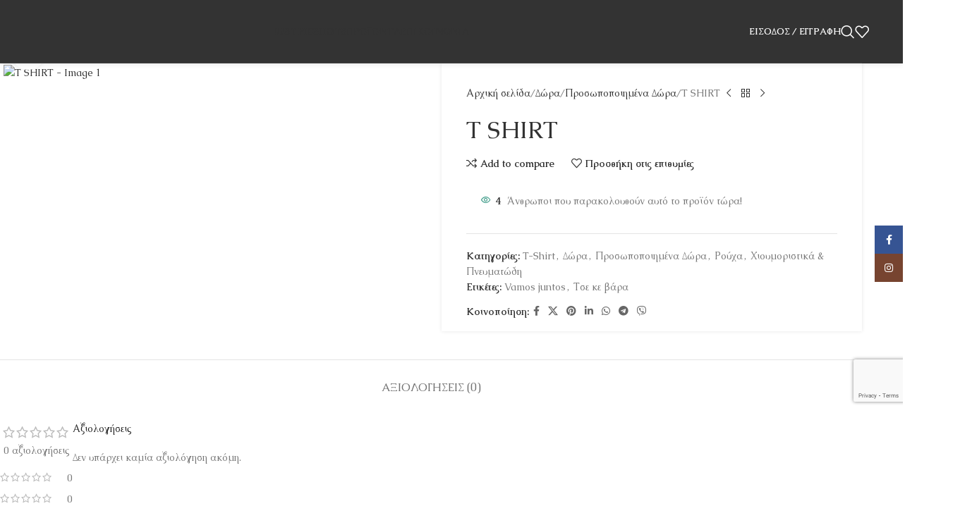

--- FILE ---
content_type: text/html; charset=UTF-8
request_url: https://justps.gr/product/t-shirt-115/
body_size: 59846
content:
<!DOCTYPE html>
<html lang="el">
<head>
	<meta charset="UTF-8">
	<link rel="profile" href="https://gmpg.org/xfn/11">
	<link rel="pingback" href="https://justps.gr/xmlrpc.php">

	<title>T SHIRT &#8211; Just PicShots</title>
<meta name='robots' content='max-image-preview:large' />
	<style>img:is([sizes="auto" i], [sizes^="auto," i]) { contain-intrinsic-size: 3000px 1500px }</style>
	<link rel='dns-prefetch' href='//fonts.googleapis.com' />
<link rel="alternate" type="application/rss+xml" title="Ροή RSS &raquo; Just PicShots" href="https://justps.gr/feed/" />
<link rel="alternate" type="application/rss+xml" title="Ροή Σχολίων &raquo; Just PicShots" href="https://justps.gr/comments/feed/" />
<link rel="alternate" type="application/rss+xml" title="Ροή Σχολίων Just PicShots &raquo; T SHIRT" href="https://justps.gr/product/t-shirt-115/feed/" />

<link rel='stylesheet' id='sbr_styles-css' href='https://justps.gr/wp-content/plugins/reviews-feed/assets/css/sbr-styles.min.css?ver=2.1.1' type='text/css' media='all' />
<link rel='stylesheet' id='sbi_styles-css' href='https://justps.gr/wp-content/plugins/instagram-feed/css/sbi-styles.min.css?ver=6.9.1' type='text/css' media='all' />
<link rel='stylesheet' id='wp-block-library-css' href='https://justps.gr/wp-includes/css/dist/block-library/style.min.css?ver=6.8.3' type='text/css' media='all' />
<style id='safe-svg-svg-icon-style-inline-css' type='text/css'>
.safe-svg-cover{text-align:center}.safe-svg-cover .safe-svg-inside{display:inline-block;max-width:100%}.safe-svg-cover svg{height:100%;max-height:100%;max-width:100%;width:100%}

</style>
<style id='global-styles-inline-css' type='text/css'>
:root{--wp--preset--aspect-ratio--square: 1;--wp--preset--aspect-ratio--4-3: 4/3;--wp--preset--aspect-ratio--3-4: 3/4;--wp--preset--aspect-ratio--3-2: 3/2;--wp--preset--aspect-ratio--2-3: 2/3;--wp--preset--aspect-ratio--16-9: 16/9;--wp--preset--aspect-ratio--9-16: 9/16;--wp--preset--color--black: #000000;--wp--preset--color--cyan-bluish-gray: #abb8c3;--wp--preset--color--white: #ffffff;--wp--preset--color--pale-pink: #f78da7;--wp--preset--color--vivid-red: #cf2e2e;--wp--preset--color--luminous-vivid-orange: #ff6900;--wp--preset--color--luminous-vivid-amber: #fcb900;--wp--preset--color--light-green-cyan: #7bdcb5;--wp--preset--color--vivid-green-cyan: #00d084;--wp--preset--color--pale-cyan-blue: #8ed1fc;--wp--preset--color--vivid-cyan-blue: #0693e3;--wp--preset--color--vivid-purple: #9b51e0;--wp--preset--gradient--vivid-cyan-blue-to-vivid-purple: linear-gradient(135deg,rgba(6,147,227,1) 0%,rgb(155,81,224) 100%);--wp--preset--gradient--light-green-cyan-to-vivid-green-cyan: linear-gradient(135deg,rgb(122,220,180) 0%,rgb(0,208,130) 100%);--wp--preset--gradient--luminous-vivid-amber-to-luminous-vivid-orange: linear-gradient(135deg,rgba(252,185,0,1) 0%,rgba(255,105,0,1) 100%);--wp--preset--gradient--luminous-vivid-orange-to-vivid-red: linear-gradient(135deg,rgba(255,105,0,1) 0%,rgb(207,46,46) 100%);--wp--preset--gradient--very-light-gray-to-cyan-bluish-gray: linear-gradient(135deg,rgb(238,238,238) 0%,rgb(169,184,195) 100%);--wp--preset--gradient--cool-to-warm-spectrum: linear-gradient(135deg,rgb(74,234,220) 0%,rgb(151,120,209) 20%,rgb(207,42,186) 40%,rgb(238,44,130) 60%,rgb(251,105,98) 80%,rgb(254,248,76) 100%);--wp--preset--gradient--blush-light-purple: linear-gradient(135deg,rgb(255,206,236) 0%,rgb(152,150,240) 100%);--wp--preset--gradient--blush-bordeaux: linear-gradient(135deg,rgb(254,205,165) 0%,rgb(254,45,45) 50%,rgb(107,0,62) 100%);--wp--preset--gradient--luminous-dusk: linear-gradient(135deg,rgb(255,203,112) 0%,rgb(199,81,192) 50%,rgb(65,88,208) 100%);--wp--preset--gradient--pale-ocean: linear-gradient(135deg,rgb(255,245,203) 0%,rgb(182,227,212) 50%,rgb(51,167,181) 100%);--wp--preset--gradient--electric-grass: linear-gradient(135deg,rgb(202,248,128) 0%,rgb(113,206,126) 100%);--wp--preset--gradient--midnight: linear-gradient(135deg,rgb(2,3,129) 0%,rgb(40,116,252) 100%);--wp--preset--font-size--small: 13px;--wp--preset--font-size--medium: 20px;--wp--preset--font-size--large: 36px;--wp--preset--font-size--x-large: 42px;--wp--preset--spacing--20: 0.44rem;--wp--preset--spacing--30: 0.67rem;--wp--preset--spacing--40: 1rem;--wp--preset--spacing--50: 1.5rem;--wp--preset--spacing--60: 2.25rem;--wp--preset--spacing--70: 3.38rem;--wp--preset--spacing--80: 5.06rem;--wp--preset--shadow--natural: 6px 6px 9px rgba(0, 0, 0, 0.2);--wp--preset--shadow--deep: 12px 12px 50px rgba(0, 0, 0, 0.4);--wp--preset--shadow--sharp: 6px 6px 0px rgba(0, 0, 0, 0.2);--wp--preset--shadow--outlined: 6px 6px 0px -3px rgba(255, 255, 255, 1), 6px 6px rgba(0, 0, 0, 1);--wp--preset--shadow--crisp: 6px 6px 0px rgba(0, 0, 0, 1);}:where(body) { margin: 0; }.wp-site-blocks > .alignleft { float: left; margin-right: 2em; }.wp-site-blocks > .alignright { float: right; margin-left: 2em; }.wp-site-blocks > .aligncenter { justify-content: center; margin-left: auto; margin-right: auto; }:where(.is-layout-flex){gap: 0.5em;}:where(.is-layout-grid){gap: 0.5em;}.is-layout-flow > .alignleft{float: left;margin-inline-start: 0;margin-inline-end: 2em;}.is-layout-flow > .alignright{float: right;margin-inline-start: 2em;margin-inline-end: 0;}.is-layout-flow > .aligncenter{margin-left: auto !important;margin-right: auto !important;}.is-layout-constrained > .alignleft{float: left;margin-inline-start: 0;margin-inline-end: 2em;}.is-layout-constrained > .alignright{float: right;margin-inline-start: 2em;margin-inline-end: 0;}.is-layout-constrained > .aligncenter{margin-left: auto !important;margin-right: auto !important;}.is-layout-constrained > :where(:not(.alignleft):not(.alignright):not(.alignfull)){margin-left: auto !important;margin-right: auto !important;}body .is-layout-flex{display: flex;}.is-layout-flex{flex-wrap: wrap;align-items: center;}.is-layout-flex > :is(*, div){margin: 0;}body .is-layout-grid{display: grid;}.is-layout-grid > :is(*, div){margin: 0;}body{padding-top: 0px;padding-right: 0px;padding-bottom: 0px;padding-left: 0px;}a:where(:not(.wp-element-button)){text-decoration: none;}:root :where(.wp-element-button, .wp-block-button__link){background-color: #32373c;border-width: 0;color: #fff;font-family: inherit;font-size: inherit;line-height: inherit;padding: calc(0.667em + 2px) calc(1.333em + 2px);text-decoration: none;}.has-black-color{color: var(--wp--preset--color--black) !important;}.has-cyan-bluish-gray-color{color: var(--wp--preset--color--cyan-bluish-gray) !important;}.has-white-color{color: var(--wp--preset--color--white) !important;}.has-pale-pink-color{color: var(--wp--preset--color--pale-pink) !important;}.has-vivid-red-color{color: var(--wp--preset--color--vivid-red) !important;}.has-luminous-vivid-orange-color{color: var(--wp--preset--color--luminous-vivid-orange) !important;}.has-luminous-vivid-amber-color{color: var(--wp--preset--color--luminous-vivid-amber) !important;}.has-light-green-cyan-color{color: var(--wp--preset--color--light-green-cyan) !important;}.has-vivid-green-cyan-color{color: var(--wp--preset--color--vivid-green-cyan) !important;}.has-pale-cyan-blue-color{color: var(--wp--preset--color--pale-cyan-blue) !important;}.has-vivid-cyan-blue-color{color: var(--wp--preset--color--vivid-cyan-blue) !important;}.has-vivid-purple-color{color: var(--wp--preset--color--vivid-purple) !important;}.has-black-background-color{background-color: var(--wp--preset--color--black) !important;}.has-cyan-bluish-gray-background-color{background-color: var(--wp--preset--color--cyan-bluish-gray) !important;}.has-white-background-color{background-color: var(--wp--preset--color--white) !important;}.has-pale-pink-background-color{background-color: var(--wp--preset--color--pale-pink) !important;}.has-vivid-red-background-color{background-color: var(--wp--preset--color--vivid-red) !important;}.has-luminous-vivid-orange-background-color{background-color: var(--wp--preset--color--luminous-vivid-orange) !important;}.has-luminous-vivid-amber-background-color{background-color: var(--wp--preset--color--luminous-vivid-amber) !important;}.has-light-green-cyan-background-color{background-color: var(--wp--preset--color--light-green-cyan) !important;}.has-vivid-green-cyan-background-color{background-color: var(--wp--preset--color--vivid-green-cyan) !important;}.has-pale-cyan-blue-background-color{background-color: var(--wp--preset--color--pale-cyan-blue) !important;}.has-vivid-cyan-blue-background-color{background-color: var(--wp--preset--color--vivid-cyan-blue) !important;}.has-vivid-purple-background-color{background-color: var(--wp--preset--color--vivid-purple) !important;}.has-black-border-color{border-color: var(--wp--preset--color--black) !important;}.has-cyan-bluish-gray-border-color{border-color: var(--wp--preset--color--cyan-bluish-gray) !important;}.has-white-border-color{border-color: var(--wp--preset--color--white) !important;}.has-pale-pink-border-color{border-color: var(--wp--preset--color--pale-pink) !important;}.has-vivid-red-border-color{border-color: var(--wp--preset--color--vivid-red) !important;}.has-luminous-vivid-orange-border-color{border-color: var(--wp--preset--color--luminous-vivid-orange) !important;}.has-luminous-vivid-amber-border-color{border-color: var(--wp--preset--color--luminous-vivid-amber) !important;}.has-light-green-cyan-border-color{border-color: var(--wp--preset--color--light-green-cyan) !important;}.has-vivid-green-cyan-border-color{border-color: var(--wp--preset--color--vivid-green-cyan) !important;}.has-pale-cyan-blue-border-color{border-color: var(--wp--preset--color--pale-cyan-blue) !important;}.has-vivid-cyan-blue-border-color{border-color: var(--wp--preset--color--vivid-cyan-blue) !important;}.has-vivid-purple-border-color{border-color: var(--wp--preset--color--vivid-purple) !important;}.has-vivid-cyan-blue-to-vivid-purple-gradient-background{background: var(--wp--preset--gradient--vivid-cyan-blue-to-vivid-purple) !important;}.has-light-green-cyan-to-vivid-green-cyan-gradient-background{background: var(--wp--preset--gradient--light-green-cyan-to-vivid-green-cyan) !important;}.has-luminous-vivid-amber-to-luminous-vivid-orange-gradient-background{background: var(--wp--preset--gradient--luminous-vivid-amber-to-luminous-vivid-orange) !important;}.has-luminous-vivid-orange-to-vivid-red-gradient-background{background: var(--wp--preset--gradient--luminous-vivid-orange-to-vivid-red) !important;}.has-very-light-gray-to-cyan-bluish-gray-gradient-background{background: var(--wp--preset--gradient--very-light-gray-to-cyan-bluish-gray) !important;}.has-cool-to-warm-spectrum-gradient-background{background: var(--wp--preset--gradient--cool-to-warm-spectrum) !important;}.has-blush-light-purple-gradient-background{background: var(--wp--preset--gradient--blush-light-purple) !important;}.has-blush-bordeaux-gradient-background{background: var(--wp--preset--gradient--blush-bordeaux) !important;}.has-luminous-dusk-gradient-background{background: var(--wp--preset--gradient--luminous-dusk) !important;}.has-pale-ocean-gradient-background{background: var(--wp--preset--gradient--pale-ocean) !important;}.has-electric-grass-gradient-background{background: var(--wp--preset--gradient--electric-grass) !important;}.has-midnight-gradient-background{background: var(--wp--preset--gradient--midnight) !important;}.has-small-font-size{font-size: var(--wp--preset--font-size--small) !important;}.has-medium-font-size{font-size: var(--wp--preset--font-size--medium) !important;}.has-large-font-size{font-size: var(--wp--preset--font-size--large) !important;}.has-x-large-font-size{font-size: var(--wp--preset--font-size--x-large) !important;}
:where(.wp-block-post-template.is-layout-flex){gap: 1.25em;}:where(.wp-block-post-template.is-layout-grid){gap: 1.25em;}
:where(.wp-block-columns.is-layout-flex){gap: 2em;}:where(.wp-block-columns.is-layout-grid){gap: 2em;}
:root :where(.wp-block-pullquote){font-size: 1.5em;line-height: 1.6;}
</style>
<link rel='stylesheet' id='sr7css-css' href='//justps.gr/wp-content/plugins/revslider/public/css/sr7.css?ver=6.7.29' type='text/css' media='all' />
<link rel='stylesheet' id='jquery-ui-css' href='https://justps.gr/wp-content/plugins/soundy-background-music/css/jquery-ui-1.12.1/jquery-ui.css?ver=6.8.3' type='text/css' media='all' />
<link rel='stylesheet' id='soundy_front_end-css' href='https://justps.gr/wp-content/plugins/soundy-background-music/css/style-front-end.css?ver=6.8.3' type='text/css' media='all' />
<style id='woocommerce-inline-inline-css' type='text/css'>
.woocommerce form .form-row .required { visibility: visible; }
</style>
<link rel='stylesheet' id='wpos-slick-style-css' href='https://justps.gr/wp-content/plugins/wp-logo-showcase-responsive-slider-slider/assets/css/slick.css?ver=3.8.4' type='text/css' media='all' />
<link rel='stylesheet' id='wpls-public-style-css' href='https://justps.gr/wp-content/plugins/wp-logo-showcase-responsive-slider-slider/assets/css/wpls-public.css?ver=3.8.4' type='text/css' media='all' />
<link rel='stylesheet' id='elementskit-parallax-style-css' href='https://justps.gr/wp-content/plugins/elementskit/modules/parallax/assets/css/style.css?ver=3.6.1' type='text/css' media='all' />
<link rel='stylesheet' id='elementor-icons-ekiticons-css' href='https://justps.gr/wp-content/plugins/elementskit-lite/modules/elementskit-icon-pack/assets/css/ekiticons.css?ver=3.5.5' type='text/css' media='all' />
<link rel='stylesheet' id='ekit-particles-css' href='https://justps.gr/wp-content/plugins/elementskit/modules/particles/assets/css/particles.css?ver=3.6.1' type='text/css' media='all' />
<link rel='stylesheet' id='wd-widget-price-filter-css' href='https://justps.gr/wp-content/themes/woodmart/css/parts/woo-widget-price-filter.min.css?ver=8.2.6' type='text/css' media='all' />
<link rel='stylesheet' id='ekit-widget-styles-css' href='https://justps.gr/wp-content/plugins/elementskit-lite/widgets/init/assets/css/widget-styles.css?ver=3.5.5' type='text/css' media='all' />
<link rel='stylesheet' id='ekit-widget-styles-pro-css' href='https://justps.gr/wp-content/plugins/elementskit/widgets/init/assets/css/widget-styles-pro.css?ver=3.6.1' type='text/css' media='all' />
<link rel='stylesheet' id='ekit-responsive-css' href='https://justps.gr/wp-content/plugins/elementskit-lite/widgets/init/assets/css/responsive.css?ver=3.5.5' type='text/css' media='all' />
<link rel='stylesheet' id='elementor-icons-css' href='https://justps.gr/wp-content/plugins/elementor/assets/lib/eicons/css/elementor-icons.min.css?ver=5.43.0' type='text/css' media='all' />
<link rel='stylesheet' id='elementor-frontend-css' href='https://justps.gr/wp-content/plugins/elementor/assets/css/frontend.min.css?ver=3.30.2' type='text/css' media='all' />
<link rel='stylesheet' id='elementor-post-7-css' href='https://justps.gr/wp-content/uploads/elementor/css/post-7.css?ver=1752531510' type='text/css' media='all' />
<link rel='stylesheet' id='cotton-css' href='https://justps.gr/wp-content/plugins/elementskit/modules/mouse-cursor/assets/css/style.css?ver=3.6.1' type='text/css' media='all' />
<link rel='stylesheet' id='sbistyles-css' href='https://justps.gr/wp-content/plugins/instagram-feed/css/sbi-styles.min.css?ver=6.9.1' type='text/css' media='all' />
<link rel='stylesheet' id='wd-style-base-css' href='https://justps.gr/wp-content/themes/woodmart/css/parts/base.min.css?ver=8.2.6' type='text/css' media='all' />
<link rel='stylesheet' id='wd-helpers-wpb-elem-css' href='https://justps.gr/wp-content/themes/woodmart/css/parts/helpers-wpb-elem.min.css?ver=8.2.6' type='text/css' media='all' />
<link rel='stylesheet' id='wd-revolution-slider-css' href='https://justps.gr/wp-content/themes/woodmart/css/parts/int-rev-slider.min.css?ver=8.2.6' type='text/css' media='all' />
<link rel='stylesheet' id='wd-elementor-base-css' href='https://justps.gr/wp-content/themes/woodmart/css/parts/int-elem-base.min.css?ver=8.2.6' type='text/css' media='all' />
<link rel='stylesheet' id='wd-int-wordfence-css' href='https://justps.gr/wp-content/themes/woodmart/css/parts/int-wordfence.min.css?ver=8.2.6' type='text/css' media='all' />
<link rel='stylesheet' id='wd-woocommerce-base-css' href='https://justps.gr/wp-content/themes/woodmart/css/parts/woocommerce-base.min.css?ver=8.2.6' type='text/css' media='all' />
<link rel='stylesheet' id='wd-mod-star-rating-css' href='https://justps.gr/wp-content/themes/woodmart/css/parts/mod-star-rating.min.css?ver=8.2.6' type='text/css' media='all' />
<link rel='stylesheet' id='wd-woocommerce-block-notices-css' href='https://justps.gr/wp-content/themes/woodmart/css/parts/woo-mod-block-notices.min.css?ver=8.2.6' type='text/css' media='all' />
<link rel='stylesheet' id='wd-woo-mod-quantity-css' href='https://justps.gr/wp-content/themes/woodmart/css/parts/woo-mod-quantity.min.css?ver=8.2.6' type='text/css' media='all' />
<link rel='stylesheet' id='wd-woo-single-prod-el-base-css' href='https://justps.gr/wp-content/themes/woodmart/css/parts/woo-single-prod-el-base.min.css?ver=8.2.6' type='text/css' media='all' />
<link rel='stylesheet' id='wd-woo-mod-stock-status-css' href='https://justps.gr/wp-content/themes/woodmart/css/parts/woo-mod-stock-status.min.css?ver=8.2.6' type='text/css' media='all' />
<link rel='stylesheet' id='wd-woo-opt-hide-larger-price-css' href='https://justps.gr/wp-content/themes/woodmart/css/parts/woo-opt-hide-larger-price.min.css?ver=8.2.6' type='text/css' media='all' />
<link rel='stylesheet' id='wd-woo-mod-shop-attributes-css' href='https://justps.gr/wp-content/themes/woodmart/css/parts/woo-mod-shop-attributes.min.css?ver=8.2.6' type='text/css' media='all' />
<link rel='stylesheet' id='wd-opt-form-underline-css' href='https://justps.gr/wp-content/themes/woodmart/css/parts/opt-form-underline.min.css?ver=8.2.6' type='text/css' media='all' />
<link rel='stylesheet' id='wd-wp-blocks-css' href='https://justps.gr/wp-content/themes/woodmart/css/parts/wp-blocks.min.css?ver=8.2.6' type='text/css' media='all' />
<link rel='stylesheet' id='child-style-css' href='https://justps.gr/wp-content/themes/woodmart-child/style.css?ver=8.2.6' type='text/css' media='all' />
<link rel='stylesheet' id='wd-header-base-css' href='https://justps.gr/wp-content/themes/woodmart/css/parts/header-base.min.css?ver=8.2.6' type='text/css' media='all' />
<link rel='stylesheet' id='wd-mod-tools-css' href='https://justps.gr/wp-content/themes/woodmart/css/parts/mod-tools.min.css?ver=8.2.6' type='text/css' media='all' />
<link rel='stylesheet' id='wd-woo-mod-login-form-css' href='https://justps.gr/wp-content/themes/woodmart/css/parts/woo-mod-login-form.min.css?ver=8.2.6' type='text/css' media='all' />
<link rel='stylesheet' id='wd-header-my-account-css' href='https://justps.gr/wp-content/themes/woodmart/css/parts/header-el-my-account.min.css?ver=8.2.6' type='text/css' media='all' />
<link rel='stylesheet' id='wd-header-search-css' href='https://justps.gr/wp-content/themes/woodmart/css/parts/header-el-search.min.css?ver=8.2.6' type='text/css' media='all' />
<link rel='stylesheet' id='wd-header-elements-base-css' href='https://justps.gr/wp-content/themes/woodmart/css/parts/header-el-base.min.css?ver=8.2.6' type='text/css' media='all' />
<link rel='stylesheet' id='wd-header-mobile-nav-dropdown-css' href='https://justps.gr/wp-content/themes/woodmart/css/parts/header-el-mobile-nav-dropdown.min.css?ver=8.2.6' type='text/css' media='all' />
<link rel='stylesheet' id='wd-page-title-css' href='https://justps.gr/wp-content/themes/woodmart/css/parts/page-title.min.css?ver=8.2.6' type='text/css' media='all' />
<link rel='stylesheet' id='wd-woo-single-prod-predefined-css' href='https://justps.gr/wp-content/themes/woodmart/css/parts/woo-single-prod-predefined.min.css?ver=8.2.6' type='text/css' media='all' />
<link rel='stylesheet' id='wd-woo-single-prod-and-quick-view-predefined-css' href='https://justps.gr/wp-content/themes/woodmart/css/parts/woo-single-prod-and-quick-view-predefined.min.css?ver=8.2.6' type='text/css' media='all' />
<link rel='stylesheet' id='wd-woo-single-prod-el-tabs-predefined-css' href='https://justps.gr/wp-content/themes/woodmart/css/parts/woo-single-prod-el-tabs-predefined.min.css?ver=8.2.6' type='text/css' media='all' />
<link rel='stylesheet' id='wd-woo-single-prod-opt-base-css' href='https://justps.gr/wp-content/themes/woodmart/css/parts/woo-single-prod-opt-base.min.css?ver=8.2.6' type='text/css' media='all' />
<link rel='stylesheet' id='wd-woo-single-prod-el-gallery-css' href='https://justps.gr/wp-content/themes/woodmart/css/parts/woo-single-prod-el-gallery.min.css?ver=8.2.6' type='text/css' media='all' />
<link rel='stylesheet' id='wd-woo-single-prod-el-gallery-opt-thumb-left-desktop-css' href='https://justps.gr/wp-content/themes/woodmart/css/parts/woo-single-prod-el-gallery-opt-thumb-left-desktop.min.css?ver=8.2.6' type='text/css' media='all' />
<link rel='stylesheet' id='wd-swiper-css' href='https://justps.gr/wp-content/themes/woodmart/css/parts/lib-swiper.min.css?ver=8.2.6' type='text/css' media='all' />
<link rel='stylesheet' id='wd-swiper-arrows-css' href='https://justps.gr/wp-content/themes/woodmart/css/parts/lib-swiper-arrows.min.css?ver=8.2.6' type='text/css' media='all' />
<link rel='stylesheet' id='wd-photoswipe-css' href='https://justps.gr/wp-content/themes/woodmart/css/parts/lib-photoswipe.min.css?ver=8.2.6' type='text/css' media='all' />
<link rel='stylesheet' id='wd-woo-single-prod-el-navigation-css' href='https://justps.gr/wp-content/themes/woodmart/css/parts/woo-single-prod-el-navigation.min.css?ver=8.2.6' type='text/css' media='all' />
<link rel='stylesheet' id='wd-woo-mod-product-info-css' href='https://justps.gr/wp-content/themes/woodmart/css/parts/woo-mod-product-info.min.css?ver=8.2.6' type='text/css' media='all' />
<link rel='stylesheet' id='wd-woo-opt-visits-count-css' href='https://justps.gr/wp-content/themes/woodmart/css/parts/woo-opt-visits-count.min.css?ver=8.2.6' type='text/css' media='all' />
<link rel='stylesheet' id='wd-social-icons-css' href='https://justps.gr/wp-content/themes/woodmart/css/parts/el-social-icons.min.css?ver=8.2.6' type='text/css' media='all' />
<link rel='stylesheet' id='wd-tabs-css' href='https://justps.gr/wp-content/themes/woodmart/css/parts/el-tabs.min.css?ver=8.2.6' type='text/css' media='all' />
<link rel='stylesheet' id='wd-woo-single-prod-el-tabs-opt-layout-tabs-css' href='https://justps.gr/wp-content/themes/woodmart/css/parts/woo-single-prod-el-tabs-opt-layout-tabs.min.css?ver=8.2.6' type='text/css' media='all' />
<link rel='stylesheet' id='wd-accordion-css' href='https://justps.gr/wp-content/themes/woodmart/css/parts/el-accordion.min.css?ver=8.2.6' type='text/css' media='all' />
<link rel='stylesheet' id='wd-accordion-elem-wpb-css' href='https://justps.gr/wp-content/themes/woodmart/css/parts/el-accordion-wpb-elem.min.css?ver=8.2.6' type='text/css' media='all' />
<link rel='stylesheet' id='wd-woo-single-prod-opt-rating-summary-css' href='https://justps.gr/wp-content/themes/woodmart/css/parts/woo-single-prod-opt-rating-summary.min.css?ver=8.2.6' type='text/css' media='all' />
<link rel='stylesheet' id='wd-woo-single-prod-el-reviews-css' href='https://justps.gr/wp-content/themes/woodmart/css/parts/woo-single-prod-el-reviews.min.css?ver=8.2.6' type='text/css' media='all' />
<link rel='stylesheet' id='wd-woo-single-prod-el-reviews-style-1-css' href='https://justps.gr/wp-content/themes/woodmart/css/parts/woo-single-prod-el-reviews-style-1.min.css?ver=8.2.6' type='text/css' media='all' />
<link rel='stylesheet' id='wd-post-types-mod-comments-css' href='https://justps.gr/wp-content/themes/woodmart/css/parts/post-types-mod-comments.min.css?ver=8.2.6' type='text/css' media='all' />
<link rel='stylesheet' id='wd-woo-mod-progress-bar-css' href='https://justps.gr/wp-content/themes/woodmart/css/parts/woo-mod-progress-bar.min.css?ver=8.2.6' type='text/css' media='all' />
<link rel='stylesheet' id='wd-product-loop-css' href='https://justps.gr/wp-content/themes/woodmart/css/parts/woo-product-loop.min.css?ver=8.2.6' type='text/css' media='all' />
<link rel='stylesheet' id='wd-product-loop-quick-css' href='https://justps.gr/wp-content/themes/woodmart/css/parts/woo-product-loop-quick.min.css?ver=8.2.6' type='text/css' media='all' />
<link rel='stylesheet' id='wd-mfp-popup-css' href='https://justps.gr/wp-content/themes/woodmart/css/parts/lib-magnific-popup.min.css?ver=8.2.6' type='text/css' media='all' />
<link rel='stylesheet' id='wd-swiper-pagin-css' href='https://justps.gr/wp-content/themes/woodmart/css/parts/lib-swiper-pagin.min.css?ver=8.2.6' type='text/css' media='all' />
<link rel='stylesheet' id='wd-widget-collapse-css' href='https://justps.gr/wp-content/themes/woodmart/css/parts/opt-widget-collapse.min.css?ver=8.2.6' type='text/css' media='all' />
<link rel='stylesheet' id='wd-footer-base-css' href='https://justps.gr/wp-content/themes/woodmart/css/parts/footer-base.min.css?ver=8.2.6' type='text/css' media='all' />
<link rel='stylesheet' id='wd-section-title-css' href='https://justps.gr/wp-content/themes/woodmart/css/parts/el-section-title.min.css?ver=8.2.6' type='text/css' media='all' />
<link rel='stylesheet' id='wd-image-gallery-css' href='https://justps.gr/wp-content/themes/woodmart/css/parts/el-gallery.min.css?ver=8.2.6' type='text/css' media='all' />
<link rel='stylesheet' id='wd-social-icons-styles-css' href='https://justps.gr/wp-content/themes/woodmart/css/parts/el-social-styles.min.css?ver=8.2.6' type='text/css' media='all' />
<link rel='stylesheet' id='wd-scroll-top-css' href='https://justps.gr/wp-content/themes/woodmart/css/parts/opt-scrolltotop.min.css?ver=8.2.6' type='text/css' media='all' />
<link rel='stylesheet' id='wd-header-search-fullscreen-css' href='https://justps.gr/wp-content/themes/woodmart/css/parts/header-el-search-fullscreen-general.min.css?ver=8.2.6' type='text/css' media='all' />
<link rel='stylesheet' id='wd-header-search-fullscreen-1-css' href='https://justps.gr/wp-content/themes/woodmart/css/parts/header-el-search-fullscreen-1.min.css?ver=8.2.6' type='text/css' media='all' />
<link rel='stylesheet' id='wd-wd-search-form-css' href='https://justps.gr/wp-content/themes/woodmart/css/parts/wd-search-form.min.css?ver=8.2.6' type='text/css' media='all' />
<link rel='stylesheet' id='wd-wd-search-results-css' href='https://justps.gr/wp-content/themes/woodmart/css/parts/wd-search-results.min.css?ver=8.2.6' type='text/css' media='all' />
<link rel='stylesheet' id='wd-wd-search-dropdown-css' href='https://justps.gr/wp-content/themes/woodmart/css/parts/wd-search-dropdown.min.css?ver=8.2.6' type='text/css' media='all' />
<link rel='stylesheet' id='wd-header-my-account-sidebar-css' href='https://justps.gr/wp-content/themes/woodmart/css/parts/header-el-my-account-sidebar.min.css?ver=8.2.6' type='text/css' media='all' />
<link rel='stylesheet' id='wd-sticky-social-buttons-css' href='https://justps.gr/wp-content/themes/woodmart/css/parts/opt-sticky-social.min.css?ver=8.2.6' type='text/css' media='all' />
<link rel='stylesheet' id='wd-cookies-popup-css' href='https://justps.gr/wp-content/themes/woodmart/css/parts/opt-cookies.min.css?ver=8.2.6' type='text/css' media='all' />
<link rel='stylesheet' id='wd-bottom-toolbar-css' href='https://justps.gr/wp-content/themes/woodmart/css/parts/opt-bottom-toolbar.min.css?ver=8.2.6' type='text/css' media='all' />
<link rel='stylesheet' id='xts-google-fonts-css' href='https://fonts.googleapis.com/css?family=Caudex%3A400%2C700&#038;ver=8.2.6' type='text/css' media='all' />
<link rel='stylesheet' id='elementor-gf-local-roboto-css' href='http://justps.gr/wp-content/uploads/elementor/google-fonts/css/roboto.css?ver=1752531514' type='text/css' media='all' />
<link rel='stylesheet' id='elementor-gf-local-robotoslab-css' href='http://justps.gr/wp-content/uploads/elementor/google-fonts/css/robotoslab.css?ver=1752531516' type='text/css' media='all' />
<script type="text/javascript" src="//justps.gr/wp-content/plugins/revslider/public/js/libs/tptools.js?ver=6.7.29" id="tp-tools-js" async="async" data-wp-strategy="async"></script>
<script type="text/javascript" src="//justps.gr/wp-content/plugins/revslider/public/js/sr7.js?ver=6.7.29" id="sr7-js" async="async" data-wp-strategy="async"></script>
<script type="text/javascript" src="https://justps.gr/wp-includes/js/jquery/jquery.min.js?ver=3.7.1" id="jquery-core-js"></script>
<script type="text/javascript" src="https://justps.gr/wp-includes/js/jquery/jquery-migrate.min.js?ver=3.4.1" id="jquery-migrate-js"></script>
<script type="text/javascript" src="https://justps.gr/wp-content/plugins/soundy-background-music/js/front-end.js?ver=6.8.3" id="soundy-front-end-js"></script>
<script type="text/javascript" src="https://justps.gr/wp-content/plugins/woocommerce/assets/js/jquery-blockui/jquery.blockUI.min.js?ver=2.7.0-wc.10.0.2" id="jquery-blockui-js" defer="defer" data-wp-strategy="defer"></script>
<script type="text/javascript" id="wc-add-to-cart-js-extra">
/* <![CDATA[ */
var wc_add_to_cart_params = {"ajax_url":"\/wp-admin\/admin-ajax.php","wc_ajax_url":"\/?wc-ajax=%%endpoint%%","i18n_view_cart":"\u039a\u03b1\u03bb\u03ac\u03b8\u03b9","cart_url":"https:\/\/justps.gr\/cart\/","is_cart":"","cart_redirect_after_add":"no"};
/* ]]> */
</script>
<script type="text/javascript" src="https://justps.gr/wp-content/plugins/woocommerce/assets/js/frontend/add-to-cart.min.js?ver=10.0.2" id="wc-add-to-cart-js" defer="defer" data-wp-strategy="defer"></script>
<script type="text/javascript" src="https://justps.gr/wp-content/plugins/woocommerce/assets/js/zoom/jquery.zoom.min.js?ver=1.7.21-wc.10.0.2" id="zoom-js" defer="defer" data-wp-strategy="defer"></script>
<script type="text/javascript" id="wc-single-product-js-extra">
/* <![CDATA[ */
var wc_single_product_params = {"i18n_required_rating_text":"\u03a0\u03b1\u03c1\u03b1\u03ba\u03b1\u03bb\u03bf\u03cd\u03bc\u03b5, \u03b5\u03c0\u03b9\u03bb\u03ad\u03be\u03c4\u03b5 \u03bc\u03af\u03b1 \u03b2\u03b1\u03b8\u03bc\u03bf\u03bb\u03bf\u03b3\u03af\u03b1","i18n_rating_options":["1 \u03b1\u03c0\u03cc 5 \u03b1\u03c3\u03c4\u03ad\u03c1\u03b9\u03b1","2 \u03b1\u03c0\u03cc 5 \u03b1\u03c3\u03c4\u03ad\u03c1\u03b9\u03b1","3 \u03b1\u03c0\u03cc 5 \u03b1\u03c3\u03c4\u03ad\u03c1\u03b9\u03b1","4 \u03b1\u03c0\u03cc 5 \u03b1\u03c3\u03c4\u03ad\u03c1\u03b9\u03b1","5 \u03b1\u03c0\u03cc 5 \u03b1\u03c3\u03c4\u03ad\u03c1\u03b9\u03b1"],"i18n_product_gallery_trigger_text":"View full-screen image gallery","review_rating_required":"yes","flexslider":{"rtl":false,"animation":"slide","smoothHeight":true,"directionNav":false,"controlNav":"thumbnails","slideshow":false,"animationSpeed":500,"animationLoop":false,"allowOneSlide":false},"zoom_enabled":"","zoom_options":[],"photoswipe_enabled":"","photoswipe_options":{"shareEl":false,"closeOnScroll":false,"history":false,"hideAnimationDuration":0,"showAnimationDuration":0},"flexslider_enabled":""};
/* ]]> */
</script>
<script type="text/javascript" src="https://justps.gr/wp-content/plugins/woocommerce/assets/js/frontend/single-product.min.js?ver=10.0.2" id="wc-single-product-js" defer="defer" data-wp-strategy="defer"></script>
<script type="text/javascript" src="https://justps.gr/wp-content/plugins/woocommerce/assets/js/js-cookie/js.cookie.min.js?ver=2.1.4-wc.10.0.2" id="js-cookie-js" defer="defer" data-wp-strategy="defer"></script>
<script type="text/javascript" id="woocommerce-js-extra">
/* <![CDATA[ */
var woocommerce_params = {"ajax_url":"\/wp-admin\/admin-ajax.php","wc_ajax_url":"\/?wc-ajax=%%endpoint%%","i18n_password_show":"\u0395\u03bc\u03c6\u03ac\u03bd\u03b9\u03c3\u03b7 \u03c3\u03c5\u03bd\u03b8\u03b7\u03bc\u03b1\u03c4\u03b9\u03ba\u03bf\u03cd","i18n_password_hide":"\u0391\u03c0\u03cc\u03ba\u03c1\u03c5\u03c8\u03b7 \u03c3\u03c5\u03bd\u03b8\u03b7\u03bc\u03b1\u03c4\u03b9\u03ba\u03bf\u03cd"};
/* ]]> */
</script>
<script type="text/javascript" src="https://justps.gr/wp-content/plugins/woocommerce/assets/js/frontend/woocommerce.min.js?ver=10.0.2" id="woocommerce-js" defer="defer" data-wp-strategy="defer"></script>
<script type="text/javascript" src="https://justps.gr/wp-content/plugins/elementskit/modules/parallax/assets/js/jarallax.js?ver=3.6.1" id="jarallax-js"></script>
<script type="text/javascript" src="https://justps.gr/wp-content/themes/woodmart/js/libs/device.min.js?ver=8.2.6" id="wd-device-library-js"></script>
<script type="text/javascript" src="https://justps.gr/wp-content/themes/woodmart/js/scripts/global/scrollBar.min.js?ver=8.2.6" id="wd-scrollbar-js"></script>
<link rel="https://api.w.org/" href="https://justps.gr/wp-json/" /><link rel="alternate" title="JSON" type="application/json" href="https://justps.gr/wp-json/wp/v2/product/22519" /><link rel="EditURI" type="application/rsd+xml" title="RSD" href="https://justps.gr/xmlrpc.php?rsd" />
<meta name="generator" content="WordPress 6.8.3" />
<meta name="generator" content="WooCommerce 10.0.2" />
<link rel="canonical" href="https://justps.gr/product/t-shirt-115/" />
<link rel='shortlink' href='https://justps.gr/?p=22519' />
<link rel="alternate" title="oEmbed (JSON)" type="application/json+oembed" href="https://justps.gr/wp-json/oembed/1.0/embed?url=https%3A%2F%2Fjustps.gr%2Fproduct%2Ft-shirt-115%2F" />
<link rel="alternate" title="oEmbed (XML)" type="text/xml+oembed" href="https://justps.gr/wp-json/oembed/1.0/embed?url=https%3A%2F%2Fjustps.gr%2Fproduct%2Ft-shirt-115%2F&#038;format=xml" />
					<meta name="viewport" content="width=device-width, initial-scale=1.0, maximum-scale=1.0, user-scalable=no">
										<noscript><style>.woocommerce-product-gallery{ opacity: 1 !important; }</style></noscript>
	<meta name="generator" content="Elementor 3.30.2; features: additional_custom_breakpoints; settings: css_print_method-external, google_font-enabled, font_display-swap">

			<script type="text/javascript">
				var elementskit_module_parallax_url = "https://justps.gr/wp-content/plugins/elementskit/modules/parallax/"
			</script>
		<style type="text/css">.recentcomments a{display:inline !important;padding:0 !important;margin:0 !important;}</style>			<style>
				.e-con.e-parent:nth-of-type(n+4):not(.e-lazyloaded):not(.e-no-lazyload),
				.e-con.e-parent:nth-of-type(n+4):not(.e-lazyloaded):not(.e-no-lazyload) * {
					background-image: none !important;
				}
				@media screen and (max-height: 1024px) {
					.e-con.e-parent:nth-of-type(n+3):not(.e-lazyloaded):not(.e-no-lazyload),
					.e-con.e-parent:nth-of-type(n+3):not(.e-lazyloaded):not(.e-no-lazyload) * {
						background-image: none !important;
					}
				}
				@media screen and (max-height: 640px) {
					.e-con.e-parent:nth-of-type(n+2):not(.e-lazyloaded):not(.e-no-lazyload),
					.e-con.e-parent:nth-of-type(n+2):not(.e-lazyloaded):not(.e-no-lazyload) * {
						background-image: none !important;
					}
				}
			</style>
			<link rel="preconnect" href="https://fonts.googleapis.com">
<link rel="preconnect" href="https://fonts.gstatic.com/" crossorigin>
<meta name="generator" content="Powered by Slider Revolution 6.7.29 - responsive, Mobile-Friendly Slider Plugin for WordPress with comfortable drag and drop interface." />
<link rel="icon" href="https://justps.gr/wp-content/uploads/2023/10/cropped-justps-transparent-girl-1-295x295-1-32x32.png" sizes="32x32" />
<link rel="icon" href="https://justps.gr/wp-content/uploads/2023/10/cropped-justps-transparent-girl-1-295x295-1-192x192.png" sizes="192x192" />
<link rel="apple-touch-icon" href="https://justps.gr/wp-content/uploads/2023/10/cropped-justps-transparent-girl-1-295x295-1-180x180.png" />
<meta name="msapplication-TileImage" content="https://justps.gr/wp-content/uploads/2023/10/cropped-justps-transparent-girl-1-295x295-1-270x270.png" />
<script>
	window._tpt			??= {};
	window.SR7			??= {};
	_tpt.R				??= {};
	_tpt.R.fonts		??= {};
	_tpt.R.fonts.customFonts??= {};
	SR7.devMode			=  false;
	SR7.F 				??= {};
	SR7.G				??= {};
	SR7.LIB				??= {};
	SR7.E				??= {};
	SR7.E.gAddons		??= {};
	SR7.E.php 			??= {};
	SR7.E.nonce			= 'b984268dd6';
	SR7.E.ajaxurl		= 'https://justps.gr/wp-admin/admin-ajax.php';
	SR7.E.resturl		= 'https://justps.gr/wp-json/';
	SR7.E.slug_path		= 'revslider/revslider.php';
	SR7.E.slug			= 'revslider';
	SR7.E.plugin_url	= 'https://justps.gr/wp-content/plugins/revslider/';
	SR7.E.wp_plugin_url = 'http://justps.gr/wp-content/plugins/';
	SR7.E.revision		= '6.7.29';
	SR7.E.fontBaseUrl	= '';
	SR7.G.breakPoints 	= [1240,1024,778,480];
	SR7.E.modules 		= ['module','page','slide','layer','draw','animate','srtools','canvas','defaults','carousel','navigation','media','modifiers','migration'];
	SR7.E.libs 			= ['WEBGL'];
	SR7.E.css 			= ['csslp','cssbtns','cssfilters','cssnav','cssmedia'];
	SR7.E.resources		= {};
	SR7.JSON			??= {};
/*! Slider Revolution 7.0 - Page Processor */
!function(){"use strict";window.SR7??={},window._tpt??={},SR7.version="Slider Revolution 6.7.16",_tpt.getWinDim=function(t){_tpt.screenHeightWithUrlBar??=window.innerHeight;let e=SR7.F?.modal?.visible&&SR7.M[SR7.F.module.getIdByAlias(SR7.F.modal.requested)];_tpt.scrollBar=window.innerWidth!==document.documentElement.clientWidth||e&&window.innerWidth!==e.c.module.clientWidth,_tpt.winW=window.innerWidth-(_tpt.scrollBar||"prepare"==t?_tpt.scrollBarW??_tpt.mesureScrollBar():0),_tpt.winH=window.innerHeight,_tpt.winWAll=document.documentElement.clientWidth},_tpt.getResponsiveLevel=function(t,e){SR7.M[e];return _tpt.closestGE(t,_tpt.winWAll)},_tpt.mesureScrollBar=function(){let t=document.createElement("div");return t.className="RSscrollbar-measure",t.style.width="100px",t.style.height="100px",t.style.overflow="scroll",t.style.position="absolute",t.style.top="-9999px",document.body.appendChild(t),_tpt.scrollBarW=t.offsetWidth-t.clientWidth,document.body.removeChild(t),_tpt.scrollBarW},_tpt.loadCSS=async function(t,e,s){return s?_tpt.R.fonts.required[e].status=1:(_tpt.R[e]??={},_tpt.R[e].status=1),new Promise(((n,i)=>{if(_tpt.isStylesheetLoaded(t))s?_tpt.R.fonts.required[e].status=2:_tpt.R[e].status=2,n();else{const o=document.createElement("link");o.rel="stylesheet";let l="text",r="css";o["type"]=l+"/"+r,o.href=t,o.onload=()=>{s?_tpt.R.fonts.required[e].status=2:_tpt.R[e].status=2,n()},o.onerror=()=>{s?_tpt.R.fonts.required[e].status=3:_tpt.R[e].status=3,i(new Error(`Failed to load CSS: ${t}`))},document.head.appendChild(o)}}))},_tpt.addContainer=function(t){const{tag:e="div",id:s,class:n,datas:i,textContent:o,iHTML:l}=t,r=document.createElement(e);if(s&&""!==s&&(r.id=s),n&&""!==n&&(r.className=n),i)for(const[t,e]of Object.entries(i))"style"==t?r.style.cssText=e:r.setAttribute(`data-${t}`,e);return o&&(r.textContent=o),l&&(r.innerHTML=l),r},_tpt.collector=function(){return{fragment:new DocumentFragment,add(t){var e=_tpt.addContainer(t);return this.fragment.appendChild(e),e},append(t){t.appendChild(this.fragment)}}},_tpt.isStylesheetLoaded=function(t){let e=t.split("?")[0];return Array.from(document.querySelectorAll('link[rel="stylesheet"], link[rel="preload"]')).some((t=>t.href.split("?")[0]===e))},_tpt.preloader={requests:new Map,preloaderTemplates:new Map,show:function(t,e){if(!e||!t)return;const{type:s,color:n}=e;if(s<0||"off"==s)return;const i=`preloader_${s}`;let o=this.preloaderTemplates.get(i);o||(o=this.build(s,n),this.preloaderTemplates.set(i,o)),this.requests.has(t)||this.requests.set(t,{count:0});const l=this.requests.get(t);clearTimeout(l.timer),l.count++,1===l.count&&(l.timer=setTimeout((()=>{l.preloaderClone=o.cloneNode(!0),l.anim&&l.anim.kill(),void 0!==_tpt.gsap?l.anim=_tpt.gsap.fromTo(l.preloaderClone,1,{opacity:0},{opacity:1}):l.preloaderClone.classList.add("sr7-fade-in"),t.appendChild(l.preloaderClone)}),150))},hide:function(t){if(!this.requests.has(t))return;const e=this.requests.get(t);e.count--,e.count<0&&(e.count=0),e.anim&&e.anim.kill(),0===e.count&&(clearTimeout(e.timer),e.preloaderClone&&(e.preloaderClone.classList.remove("sr7-fade-in"),e.anim=_tpt.gsap.to(e.preloaderClone,.3,{opacity:0,onComplete:function(){e.preloaderClone.remove()}})))},state:function(t){if(!this.requests.has(t))return!1;return this.requests.get(t).count>0},build:(t,e="#ffffff",s="")=>{if(t<0||"off"===t)return null;const n=parseInt(t);if(t="prlt"+n,isNaN(n))return null;if(_tpt.loadCSS(SR7.E.plugin_url+"public/css/preloaders/t"+n+".css","preloader_"+t),isNaN(n)||n<6){const i=`background-color:${e}`,o=1===n||2==n?i:"",l=3===n||4==n?i:"",r=_tpt.collector();["dot1","dot2","bounce1","bounce2","bounce3"].forEach((t=>r.add({tag:"div",class:t,datas:{style:l}})));const d=_tpt.addContainer({tag:"sr7-prl",class:`${t} ${s}`,datas:{style:o}});return r.append(d),d}{let i={};if(7===n){let t;e.startsWith("#")?(t=e.replace("#",""),t=`rgba(${parseInt(t.substring(0,2),16)}, ${parseInt(t.substring(2,4),16)}, ${parseInt(t.substring(4,6),16)}, `):e.startsWith("rgb")&&(t=e.slice(e.indexOf("(")+1,e.lastIndexOf(")")).split(",").map((t=>t.trim())),t=`rgba(${t[0]}, ${t[1]}, ${t[2]}, `),t&&(i.style=`border-top-color: ${t}0.65); border-bottom-color: ${t}0.15); border-left-color: ${t}0.65); border-right-color: ${t}0.15)`)}else 12===n&&(i.style=`background:${e}`);const o=[10,0,4,2,5,9,0,4,4,2][n-6],l=_tpt.collector(),r=l.add({tag:"div",class:"sr7-prl-inner",datas:i});Array.from({length:o}).forEach((()=>r.appendChild(l.add({tag:"span",datas:{style:`background:${e}`}}))));const d=_tpt.addContainer({tag:"sr7-prl",class:`${t} ${s}`});return l.append(d),d}}},SR7.preLoader={show:(t,e)=>{"off"!==(SR7.M[t]?.settings?.pLoader?.type??"off")&&_tpt.preloader.show(e||SR7.M[t].c.module,SR7.M[t]?.settings?.pLoader??{color:"#fff",type:10})},hide:(t,e)=>{"off"!==(SR7.M[t]?.settings?.pLoader?.type??"off")&&_tpt.preloader.hide(e||SR7.M[t].c.module)},state:(t,e)=>_tpt.preloader.state(e||SR7.M[t].c.module)},_tpt.prepareModuleHeight=function(t){window.SR7.M??={},window.SR7.M[t.id]??={},"ignore"==t.googleFont&&(SR7.E.ignoreGoogleFont=!0);let e=window.SR7.M[t.id];if(null==_tpt.scrollBarW&&_tpt.mesureScrollBar(),e.c??={},e.states??={},e.settings??={},e.settings.size??={},t.fixed&&(e.settings.fixed=!0),e.c.module=document.getElementById(t.id),e.c.adjuster=e.c.module.getElementsByTagName("sr7-adjuster")[0],e.c.content=e.c.module.getElementsByTagName("sr7-content")[0],"carousel"==t.type&&(e.c.carousel=e.c.content.getElementsByTagName("sr7-carousel")[0]),null==e.c.module||null==e.c.module)return;t.plType&&t.plColor&&(e.settings.pLoader={type:t.plType,color:t.plColor}),void 0===t.plType||"off"===t.plType||SR7.preLoader.state(t.id)&&SR7.preLoader.state(t.id,e.c.module)||SR7.preLoader.show(t.id,e.c.module),_tpt.winW||_tpt.getWinDim("prepare"),_tpt.getWinDim();let s=""+e.c.module.dataset?.modal;"modal"==s||"true"==s||"undefined"!==s&&"false"!==s||(e.settings.size.fullWidth=t.size.fullWidth,e.LEV??=_tpt.getResponsiveLevel(window.SR7.G.breakPoints,t.id),t.vpt=_tpt.fillArray(t.vpt,5),e.settings.vPort=t.vpt[e.LEV],void 0!==t.el&&"720"==t.el[4]&&t.gh[4]!==t.el[4]&&"960"==t.el[3]&&t.gh[3]!==t.el[3]&&"768"==t.el[2]&&t.gh[2]!==t.el[2]&&delete t.el,e.settings.size.height=null==t.el||null==t.el[e.LEV]||0==t.el[e.LEV]||"auto"==t.el[e.LEV]?_tpt.fillArray(t.gh,5,-1):_tpt.fillArray(t.el,5,-1),e.settings.size.width=_tpt.fillArray(t.gw,5,-1),e.settings.size.minHeight=_tpt.fillArray(t.mh??[0],5,-1),e.cacheSize={fullWidth:e.settings.size?.fullWidth,fullHeight:e.settings.size?.fullHeight},void 0!==t.off&&(t.off?.t&&(e.settings.size.m??={})&&(e.settings.size.m.t=t.off.t),t.off?.b&&(e.settings.size.m??={})&&(e.settings.size.m.b=t.off.b),t.off?.l&&(e.settings.size.p??={})&&(e.settings.size.p.l=t.off.l),t.off?.r&&(e.settings.size.p??={})&&(e.settings.size.p.r=t.off.r),e.offsetPrepared=!0),_tpt.updatePMHeight(t.id,t,!0))},_tpt.updatePMHeight=(t,e,s)=>{let n=SR7.M[t];var i=n.settings.size.fullWidth?_tpt.winW:n.c.module.parentNode.offsetWidth;i=0===i||isNaN(i)?_tpt.winW:i;let o=n.settings.size.width[n.LEV]||n.settings.size.width[n.LEV++]||n.settings.size.width[n.LEV--]||i,l=n.settings.size.height[n.LEV]||n.settings.size.height[n.LEV++]||n.settings.size.height[n.LEV--]||0,r=n.settings.size.minHeight[n.LEV]||n.settings.size.minHeight[n.LEV++]||n.settings.size.minHeight[n.LEV--]||0;if(l="auto"==l?0:l,l=parseInt(l),"carousel"!==e.type&&(i-=parseInt(e.onw??0)||0),n.MP=!n.settings.size.fullWidth&&i<o||_tpt.winW<o?Math.min(1,i/o):1,e.size.fullScreen||e.size.fullHeight){let t=parseInt(e.fho)||0,s=(""+e.fho).indexOf("%")>-1;e.newh=_tpt.winH-(s?_tpt.winH*t/100:t)}else e.newh=n.MP*Math.max(l,r);if(e.newh+=(parseInt(e.onh??0)||0)+(parseInt(e.carousel?.pt)||0)+(parseInt(e.carousel?.pb)||0),void 0!==e.slideduration&&(e.newh=Math.max(e.newh,parseInt(e.slideduration)/3)),e.shdw&&_tpt.buildShadow(e.id,e),n.c.adjuster.style.height=e.newh+"px",n.c.module.style.height=e.newh+"px",n.c.content.style.height=e.newh+"px",n.states.heightPrepared=!0,n.dims??={},n.dims.moduleRect=n.c.module.getBoundingClientRect(),n.c.content.style.left="-"+n.dims.moduleRect.left+"px",!n.settings.size.fullWidth)return s&&requestAnimationFrame((()=>{i!==n.c.module.parentNode.offsetWidth&&_tpt.updatePMHeight(e.id,e)})),void _tpt.bgStyle(e.id,e,window.innerWidth==_tpt.winW,!0);_tpt.bgStyle(e.id,e,window.innerWidth==_tpt.winW,!0),requestAnimationFrame((function(){s&&requestAnimationFrame((()=>{i!==n.c.module.parentNode.offsetWidth&&_tpt.updatePMHeight(e.id,e)}))})),n.earlyResizerFunction||(n.earlyResizerFunction=function(){requestAnimationFrame((function(){_tpt.getWinDim(),_tpt.moduleDefaults(e.id,e),_tpt.updateSlideBg(t,!0)}))},window.addEventListener("resize",n.earlyResizerFunction))},_tpt.buildShadow=function(t,e){let s=SR7.M[t];null==s.c.shadow&&(s.c.shadow=document.createElement("sr7-module-shadow"),s.c.shadow.classList.add("sr7-shdw-"+e.shdw),s.c.content.appendChild(s.c.shadow))},_tpt.bgStyle=async(t,e,s,n,i)=>{const o=SR7.M[t];if((e=e??o.settings).fixed&&!o.c.module.classList.contains("sr7-top-fixed")&&(o.c.module.classList.add("sr7-top-fixed"),o.c.module.style.position="fixed",o.c.module.style.width="100%",o.c.module.style.top="0px",o.c.module.style.left="0px",o.c.module.style.pointerEvents="none",o.c.module.style.zIndex=5e3,o.c.content.style.pointerEvents="none"),null==o.c.bgcanvas){let t=document.createElement("sr7-module-bg"),l=!1;if("string"==typeof e?.bg?.color&&e?.bg?.color.includes("{"))if(_tpt.gradient&&_tpt.gsap)e.bg.color=_tpt.gradient.convert(e.bg.color);else try{let t=JSON.parse(e.bg.color);(t?.orig||t?.string)&&(e.bg.color=JSON.parse(e.bg.color))}catch(t){return}let r="string"==typeof e?.bg?.color?e?.bg?.color||"transparent":e?.bg?.color?.string??e?.bg?.color?.orig??e?.bg?.color?.color??"transparent";if(t.style["background"+(String(r).includes("grad")?"":"Color")]=r,("transparent"!==r||i)&&(l=!0),o.offsetPrepared&&(t.style.visibility="hidden"),e?.bg?.image?.src&&(t.style.backgroundImage=`url(${e?.bg?.image.src})`,t.style.backgroundSize=""==(e.bg.image?.size??"")?"cover":e.bg.image.size,t.style.backgroundPosition=e.bg.image.position,t.style.backgroundRepeat=""==e.bg.image.repeat||null==e.bg.image.repeat?"no-repeat":e.bg.image.repeat,l=!0),!l)return;o.c.bgcanvas=t,e.size.fullWidth?t.style.width=_tpt.winW-(s&&_tpt.winH<document.body.offsetHeight?_tpt.scrollBarW:0)+"px":n&&(t.style.width=o.c.module.offsetWidth+"px"),e.sbt?.use?o.c.content.appendChild(o.c.bgcanvas):o.c.module.appendChild(o.c.bgcanvas)}o.c.bgcanvas.style.height=void 0!==e.newh?e.newh+"px":("carousel"==e.type?o.dims.module.h:o.dims.content.h)+"px",o.c.bgcanvas.style.left=!s&&e.sbt?.use||o.c.bgcanvas.closest("SR7-CONTENT")?"0px":"-"+(o?.dims?.moduleRect?.left??0)+"px"},_tpt.updateSlideBg=function(t,e){const s=SR7.M[t];let n=s.settings;s?.c?.bgcanvas&&(n.size.fullWidth?s.c.bgcanvas.style.width=_tpt.winW-(e&&_tpt.winH<document.body.offsetHeight?_tpt.scrollBarW:0)+"px":preparing&&(s.c.bgcanvas.style.width=s.c.module.offsetWidth+"px"))},_tpt.moduleDefaults=(t,e)=>{let s=SR7.M[t];null!=s&&null!=s.c&&null!=s.c.module&&(s.dims??={},s.dims.moduleRect=s.c.module.getBoundingClientRect(),s.c.content.style.left="-"+s.dims.moduleRect.left+"px",s.c.content.style.width=_tpt.winW-_tpt.scrollBarW+"px","carousel"==e.type&&(s.c.module.style.overflow="visible"),_tpt.bgStyle(t,e,window.innerWidth==_tpt.winW))},_tpt.getOffset=t=>{var e=t.getBoundingClientRect(),s=window.pageXOffset||document.documentElement.scrollLeft,n=window.pageYOffset||document.documentElement.scrollTop;return{top:e.top+n,left:e.left+s}},_tpt.fillArray=function(t,e){let s,n;t=Array.isArray(t)?t:[t];let i=Array(e),o=t.length;for(n=0;n<t.length;n++)i[n+(e-o)]=t[n],null==s&&"#"!==t[n]&&(s=t[n]);for(let t=0;t<e;t++)void 0!==i[t]&&"#"!=i[t]||(i[t]=s),s=i[t];return i},_tpt.closestGE=function(t,e){let s=Number.MAX_VALUE,n=-1;for(let i=0;i<t.length;i++)t[i]-1>=e&&t[i]-1-e<s&&(s=t[i]-1-e,n=i);return++n}}();</script>
		<style type="text/css" id="wp-custom-css">
			.wd-nav-product-cat>li>a{
	font-size:12px;
}
.grecaptcha-badge{
	bottom:150px !important;
}		</style>
		<style>
		
		</style>			<style id="wd-style-header_827224-css" data-type="wd-style-header_827224">
				:root{
	--wd-top-bar-h: .00001px;
	--wd-top-bar-sm-h: .00001px;
	--wd-top-bar-sticky-h: .00001px;
	--wd-top-bar-brd-w: .00001px;

	--wd-header-general-h: 90px;
	--wd-header-general-sm-h: 60px;
	--wd-header-general-sticky-h: 60px;
	--wd-header-general-brd-w: 1px;

	--wd-header-bottom-h: .00001px;
	--wd-header-bottom-sm-h: .00001px;
	--wd-header-bottom-sticky-h: .00001px;
	--wd-header-bottom-brd-w: .00001px;

	--wd-header-clone-h: .00001px;

	--wd-header-brd-w: calc(var(--wd-top-bar-brd-w) + var(--wd-header-general-brd-w) + var(--wd-header-bottom-brd-w));
	--wd-header-h: calc(var(--wd-top-bar-h) + var(--wd-header-general-h) + var(--wd-header-bottom-h) + var(--wd-header-brd-w));
	--wd-header-sticky-h: calc(var(--wd-top-bar-sticky-h) + var(--wd-header-general-sticky-h) + var(--wd-header-bottom-sticky-h) + var(--wd-header-clone-h) + var(--wd-header-brd-w));
	--wd-header-sm-h: calc(var(--wd-top-bar-sm-h) + var(--wd-header-general-sm-h) + var(--wd-header-bottom-sm-h) + var(--wd-header-brd-w));
}


.whb-sticked .whb-general-header .wd-dropdown:not(.sub-sub-menu) {
	margin-top: 10px;
}

.whb-sticked .whb-general-header .wd-dropdown:not(.sub-sub-menu):after {
	height: 20px;
}


:root:has(.whb-general-header.whb-border-boxed) {
	--wd-header-general-brd-w: .00001px;
}

@media (max-width: 1024px) {
:root:has(.whb-general-header.whb-hidden-mobile) {
	--wd-header-general-brd-w: .00001px;
}
}




		.whb-general-header-inner { border-color: rgba(129, 129, 129, 0.2);border-bottom-width: 1px;border-bottom-style: solid; }
.whb-general-header {
	background-color: rgba(51, 51, 51, 1);
}
			</style>
						<style id="wd-style-theme_settings_default-css" data-type="wd-style-theme_settings_default">
				@font-face {
	font-weight: normal;
	font-style: normal;
	font-family: "woodmart-font";
	src: url("//justps.gr/wp-content/themes/woodmart/fonts/woodmart-font-1-400.woff2?v=8.2.6") format("woff2");
}

@font-face {
	font-family: "star";
	font-weight: 400;
	font-style: normal;
	src: url("//justps.gr/wp-content/plugins/woocommerce/assets/fonts/star.eot?#iefix") format("embedded-opentype"), url("//justps.gr/wp-content/plugins/woocommerce/assets/fonts/star.woff") format("woff"), url("//justps.gr/wp-content/plugins/woocommerce/assets/fonts/star.ttf") format("truetype"), url("//justps.gr/wp-content/plugins/woocommerce/assets/fonts/star.svg#star") format("svg");
}

@font-face {
	font-family: "WooCommerce";
	font-weight: 400;
	font-style: normal;
	src: url("//justps.gr/wp-content/plugins/woocommerce/assets/fonts/WooCommerce.eot?#iefix") format("embedded-opentype"), url("//justps.gr/wp-content/plugins/woocommerce/assets/fonts/WooCommerce.woff") format("woff"), url("//justps.gr/wp-content/plugins/woocommerce/assets/fonts/WooCommerce.ttf") format("truetype"), url("//justps.gr/wp-content/plugins/woocommerce/assets/fonts/WooCommerce.svg#WooCommerce") format("svg");
}

:root {
	--wd-text-font: "Caudex", Arial, Helvetica, sans-serif;
	--wd-text-font-weight: 400;
	--wd-text-color: #777777;
	--wd-text-font-size: 14px;
	--wd-title-font: "Caudex", Arial, Helvetica, sans-serif;
	--wd-title-font-weight: 400;
	--wd-title-color: #242424;
	--wd-entities-title-font: "Caudex", Arial, Helvetica, sans-serif;
	--wd-entities-title-font-weight: 400;
	--wd-entities-title-color: #333333;
	--wd-entities-title-color-hover: rgb(51 51 51 / 65%);
	--wd-alternative-font: "Caudex", Arial, Helvetica, sans-serif;
	--wd-widget-title-font: "Caudex", Arial, Helvetica, sans-serif;
	--wd-widget-title-font-weight: 400;
	--wd-widget-title-transform: uppercase;
	--wd-widget-title-color: #333;
	--wd-widget-title-font-size: 16px;
	--wd-header-el-font: "Caudex", Arial, Helvetica, sans-serif;
	--wd-header-el-font-weight: 700;
	--wd-header-el-transform: uppercase;
	--wd-header-el-font-size: 13px;
	--wd-primary-color: rgb(66,157,139);
	--wd-alternative-color: rgb(245,234,58);
	--wd-link-color: #333333;
	--wd-link-color-hover: #242424;
	--btn-default-bgcolor: #f7f7f7;
	--btn-default-bgcolor-hover: #efefef;
	--btn-accented-bgcolor: rgb(66,157,139);
	--btn-accented-bgcolor-hover: rgb(66,157,139);
	--wd-form-brd-width: 1px;
	--notices-success-bg: #459647;
	--notices-success-color: #fff;
	--notices-warning-bg: #E0B252;
	--notices-warning-color: #fff;
}
.wd-popup.wd-age-verify {
	--wd-popup-width: 500px;
}
.wd-popup.wd-promo-popup {
	background-color: #111111;
	background-image: url(http://justps.gr/wp-content/uploads/2021/08/promo-popup.jpg);
	background-repeat: no-repeat;
	background-size: cover;
	background-position: center center;
	--wd-popup-width: 800px;
}
.header-banner {
	background-color: rgb(158,191,181);
	background-image: none;
}
:is(.woodmart-woocommerce-layered-nav, .wd-product-category-filter) .wd-scroll-content {
	max-height: 223px;
}
.wd-page-title {
	background-color: rgb(66,157,139);
	background-image: none;
	background-size: cover;
	background-position: center center;
}
.wd-footer {
	background-color: #ffffff;
	background-image: none;
}
.wd-popup.popup-quick-view {
	--wd-popup-width: 920px;
}
:root{
--wd-container-w: 1222px;
--wd-form-brd-radius: 0px;
--btn-default-color: #333;
--btn-default-color-hover: #333;
--btn-accented-color: #fff;
--btn-accented-color-hover: #fff;
--btn-default-brd-radius: 0px;
--btn-default-box-shadow: none;
--btn-default-box-shadow-hover: none;
--btn-default-box-shadow-active: none;
--btn-default-bottom: 0px;
--btn-accented-brd-radius: 0px;
--btn-accented-box-shadow: none;
--btn-accented-box-shadow-hover: none;
--btn-accented-box-shadow-active: none;
--btn-accented-bottom: 0px;
--wd-brd-radius: 0px;
}

@media (min-width: 1222px) {
section.elementor-section.wd-section-stretch > .elementor-container {
margin-left: auto;
margin-right: auto;
}
}


@font-face {
	font-family: "Glaciall";
	src: url("//justps.gr/wp-content/uploads/2021/10/GlacialIndifference-Regular.woff2") format("woff2"), 
url("//justps.gr/wp-content/uploads/2021/10/GlacialIndifference-Regular.woff") format("woff");
	font-weight: 400;
	font-style: normal;
}

@font-face {
	font-family: "Glaciall";
	src: url("//justps.gr/wp-content/uploads/2021/10/GlacialIndifference-Bold.woff2") format("woff2"), 
url("//justps.gr/wp-content/uploads/2021/10/GlacialIndifference-Bold.woff") format("woff");
	font-weight: 600;
	font-style: normal;
}

			</style>
			</head>

<body class="wp-singular product-template-default single single-product postid-22519 wp-theme-woodmart wp-child-theme-woodmart-child theme-woodmart woocommerce woocommerce-page woocommerce-no-js wrapper-full-width form-style-underlined  catalog-mode-on categories-accordion-on woodmart-ajax-shop-on sticky-toolbar-on hide-larger-price elementor-default elementor-kit-7">
			<script type="text/javascript" id="wd-flicker-fix">// Flicker fix.</script>	
				<style class="wd-preloader-style">
				html {
					/* overflow: hidden; */
					overflow-y: scroll;
				}

				html body {
					overflow: hidden;
					max-height: calc(100vh - var(--wd-admin-bar-h));
				}
			</style>
			<div class="wd-preloader color-scheme-dark">
				<style>
											.wd-preloader {
							background-color: #ffffff						}
					
					
						@keyframes wd-preloader-Rotate {
							0%{
								transform:scale(1) rotate(0deg);
							}
							50%{
								transform:scale(0.8) rotate(360deg);
							}
							100%{
								transform:scale(1) rotate(720deg);
							}
						}

						.wd-preloader-img:before {
							content: "";
							display: block;
							width: 50px;
							height: 50px;
							border: 2px solid #BBB;
							border-top-color: #000;
							border-radius: 50%;
							animation: wd-preloader-Rotate 2s cubic-bezier(0.63, 0.09, 0.26, 0.96) infinite ;
						}

						.color-scheme-light .wd-preloader-img:before {
							border-color: rgba(255,255,255,0.2);
							border-top-color: #fff;
						}
					
					@keyframes wd-preloader-fadeOut {
						from {
							visibility: visible;
						}
						to {
							visibility: hidden;
						}
					}

					.wd-preloader {
						position: fixed;
						top: 0;
						left: 0;
						right: 0;
						bottom: 0;
						opacity: 1;
						visibility: visible;
						z-index: 2500;
						display: flex;
						justify-content: center;
						align-items: center;
						animation: wd-preloader-fadeOut 20s ease both;
						transition: opacity .4s ease;
					}

					.wd-preloader.preloader-hide {
						pointer-events: none;
						opacity: 0 !important;
					}

					.wd-preloader-img {
						max-width: 300px;
						max-height: 300px;
					}
				</style>

				<div class="wd-preloader-img">
									</div>
			</div>
		
	<div class="wd-page-wrapper website-wrapper">
									<header class="whb-header whb-header_827224 whb-sticky-shadow whb-scroll-stick whb-sticky-real whb-hide-on-scroll whb-custom-header">
					<div class="whb-main-header">
	
<div class="whb-row whb-general-header whb-sticky-row whb-with-bg whb-border-boxed whb-color-light whb-with-shadow whb-flex-flex-middle">
	<div class="container">
		<div class="whb-flex-row whb-general-header-inner">
			<div class="whb-column whb-col-left whb-column8 whb-visible-lg">
	<div class="site-logo whb-zho4q0oy989b0dgm1wmz">
	<a href="https://justps.gr/" class="wd-logo wd-main-logo" rel="home" aria-label="Site logo">
		<img width="117" height="150" src="https://justps.gr/wp-content/uploads/2023/10/logo-1-1.png" class="attachment-full size-full" alt="" style="max-width:200px;" decoding="async" />	</a>
	</div>
</div>
<div class="whb-column whb-col-center whb-column9 whb-visible-lg">
	<div class="wd-header-nav wd-header-main-nav text-center wd-design-1 whb-ht5f81j4xwk8nu25rw7g" role="navigation" aria-label="Κύρια πλοήγηση">
	<ul id="menu-main-navigation" class="menu wd-nav wd-nav-main wd-style-underline wd-gap-s"><li id="menu-item-15582" class="menu-item menu-item-type-post_type menu-item-object-page menu-item-home menu-item-15582 item-level-0 menu-mega-dropdown wd-event-hover" ><a href="https://justps.gr/" class="woodmart-nav-link"><span class="nav-link-text">JUST PICSHOTS</span></a></li>
<li id="menu-item-15530" class="menu-item menu-item-type-post_type menu-item-object-page menu-item-has-children current_page_parent menu-item-15530 item-level-0 menu-simple-dropdown wd-event-hover" ><a href="https://justps.gr/shop/" class="woodmart-nav-link"><span class="nav-link-text">Προϊόντα</span></a><div class="color-scheme-dark wd-design-default wd-dropdown-menu wd-dropdown"><div class="container wd-entry-content">
<ul class="wd-sub-menu color-scheme-dark">
	<li id="menu-item-21602" class="menu-item menu-item-type-taxonomy menu-item-object-product_cat menu-item-21602 item-level-1 wd-event-hover" ><a href="https://justps.gr/product-category/%ce%b3%ce%b1%ce%bc%ce%bf%cf%83-%ce%b3%ce%b5%ce%bd%ce%bd%ce%b7%cf%83%ce%b7-%ce%b2%ce%b1%cf%80%cf%84%ce%b9%cf%83%ce%b7/" class="woodmart-nav-link"><img loading="lazy" width="64" height="64" src="https://justps.gr/wp-content/uploads/2023/11/icons8-wedding-64.png" class="wd-nav-img" alt="Γάμος -Γέννηση -Βάπτιση" loading="lazy" decoding="async" />Γάμος -Γέννηση -Βάπτιση</a></li>
	<li id="menu-item-21604" class="menu-item menu-item-type-taxonomy menu-item-object-product_cat menu-item-21604 item-level-1 wd-event-hover" ><a href="https://justps.gr/product-category/%cf%80%ce%b1%ce%b9%ce%b4%ce%b9%ce%ba%ce%ac-%cf%80%ce%ac%cf%81%cf%84%cf%85-%ce%b3%ce%b5%ce%bd%ce%ad%ce%b8%ce%bb%ce%b9%ce%b1/" class="woodmart-nav-link"><img loading="lazy" width="64" height="64" src="https://justps.gr/wp-content/uploads/2023/11/icons8-birthday-64.png" class="wd-nav-img" alt="Παιδικά Πάρτυ &amp; Γενέθλια" loading="lazy" decoding="async" />Παιδικά Πάρτυ &amp; Γενέθλια</a></li>
	<li id="menu-item-21998" class="menu-item menu-item-type-taxonomy menu-item-object-product_cat menu-item-21998 item-level-1 wd-event-hover" ><a href="https://justps.gr/product-category/%cf%83%cf%87%ce%bf%ce%bb%ce%b9%ce%ba%ce%ac-%ce%b1%ce%bd%ce%b1%ce%bc%ce%bd%ce%b7%cf%83%cf%84%ce%b9%ce%ba%ce%ac/" class="woodmart-nav-link"><img loading="lazy" width="64" height="64" src="https://justps.gr/wp-content/uploads/2023/11/icons8-childrens-backpack-64.png" class="wd-nav-img" alt="Σχολικά αναμνηστικά" loading="lazy" decoding="async" />Σχολικά αναμνηστικά</a></li>
	<li id="menu-item-21603" class="menu-item menu-item-type-taxonomy menu-item-object-product_cat menu-item-21603 item-level-1 wd-event-hover" ><a href="https://justps.gr/product-category/%ce%ba%ce%bf%cf%85%cf%80%ce%b5%cf%83/" class="woodmart-nav-link"><img loading="lazy" width="64" height="64" src="https://justps.gr/wp-content/uploads/2023/11/icons8-cafe-64.png" class="wd-nav-img" alt="Κούπες" loading="lazy" decoding="async" />Κούπες</a></li>
	<li id="menu-item-21991" class="menu-item menu-item-type-taxonomy menu-item-object-product_cat current-product-ancestor current-menu-parent current-product-parent menu-item-has-children menu-item-21991 item-level-1 wd-event-hover" ><a href="https://justps.gr/product-category/%ce%b4%cf%8e%cf%81%ce%b1/" class="woodmart-nav-link"><img loading="lazy" width="64" height="64" src="https://justps.gr/wp-content/uploads/2023/11/icons8-gift-64.png" class="wd-nav-img" alt="Δώρα" loading="lazy" decoding="async" />Δώρα</a>
	<ul class="sub-sub-menu wd-dropdown">
		<li id="menu-item-21992" class="menu-item menu-item-type-taxonomy menu-item-object-product_cat menu-item-21992 item-level-2 wd-event-hover" ><a href="https://justps.gr/product-category/%ce%b4%cf%8e%cf%81%ce%b1/%ce%b5%cf%80%ce%b9%cf%87%ce%b5%ce%b9%cf%81%ce%b7%ce%bc%ce%b1%cf%84%ce%b9%ce%ba%ce%ac-%ce%b4%cf%8e%cf%81%ce%b1/" class="woodmart-nav-link">Επιχειρηματικά Δώρα</a></li>
		<li id="menu-item-21605" class="menu-item menu-item-type-taxonomy menu-item-object-product_cat current-product-ancestor current-menu-parent current-product-parent menu-item-has-children menu-item-21605 item-level-2 wd-event-hover" ><a href="https://justps.gr/product-category/%ce%b4%cf%8e%cf%81%ce%b1/%cf%80%cf%81%ce%bf%cf%83%cf%89%cf%80%ce%bf%cf%80%ce%bf%ce%b9%ce%b7%ce%bc%ce%ad%ce%bd%ce%b1-%ce%b4%cf%8e%cf%81%ce%b1/" class="woodmart-nav-link">Προσωποποιημένα Δώρα</a>
		<ul class="sub-sub-menu wd-dropdown">
			<li id="menu-item-21607" class="menu-item menu-item-type-taxonomy menu-item-object-product_cat menu-item-21607 item-level-3 wd-event-hover" ><a href="https://justps.gr/product-category/%ce%b4%cf%8e%cf%81%ce%b1/%cf%80%cf%81%ce%bf%cf%83%cf%89%cf%80%ce%bf%cf%80%ce%bf%ce%b9%ce%b7%ce%bc%ce%ad%ce%bd%ce%b1-%ce%b4%cf%8e%cf%81%ce%b1/%ce%b3%ce%b9%ce%b1%ce%b3%ce%b9%ce%ac-%cf%80%ce%b1%cf%80%cf%80%ce%bf%cf%8d%cf%82/" class="woodmart-nav-link">Γιαγιά &#8211; Παππούς</a></li>
			<li id="menu-item-21611" class="menu-item menu-item-type-taxonomy menu-item-object-product_cat menu-item-21611 item-level-3 wd-event-hover" ><a href="https://justps.gr/product-category/%ce%b4%cf%8e%cf%81%ce%b1/%cf%80%cf%81%ce%bf%cf%83%cf%89%cf%80%ce%bf%cf%80%ce%bf%ce%b9%ce%b7%ce%bc%ce%ad%ce%bd%ce%b1-%ce%b4%cf%8e%cf%81%ce%b1/%ce%bc%ce%b1%ce%bc%ce%ac-%ce%bc%cf%80%ce%b1%ce%bc%cf%80%ce%ac%cf%82/" class="woodmart-nav-link">Μαμά &#8211; Μπαμπάς</a></li>
			<li id="menu-item-21608" class="menu-item menu-item-type-taxonomy menu-item-object-product_cat menu-item-21608 item-level-3 wd-event-hover" ><a href="https://justps.gr/product-category/%ce%b4%cf%8e%cf%81%ce%b1/%cf%80%cf%81%ce%bf%cf%83%cf%89%cf%80%ce%bf%cf%80%ce%bf%ce%b9%ce%b7%ce%bc%ce%ad%ce%bd%ce%b1-%ce%b4%cf%8e%cf%81%ce%b1/%ce%b4%ce%ac%cf%83%ce%ba%ce%b1%ce%bb%ce%bf%cf%82-%ce%b4%ce%b1%cf%83%ce%ba%ce%ac%ce%bb%ce%b1/" class="woodmart-nav-link">Δάσκαλος &#8211; Δασκάλα</a></li>
			<li id="menu-item-21610" class="menu-item menu-item-type-taxonomy menu-item-object-product_cat menu-item-21610 item-level-3 wd-event-hover" ><a href="https://justps.gr/product-category/%ce%b4%cf%8e%cf%81%ce%b1/%cf%80%cf%81%ce%bf%cf%83%cf%89%cf%80%ce%bf%cf%80%ce%bf%ce%b9%ce%b7%ce%bc%ce%ad%ce%bd%ce%b1-%ce%b4%cf%8e%cf%81%ce%b1/%ce%ba%ce%b1%cf%80%ce%bd%ce%bf%ce%b8%ce%b7%ce%ba%ce%b5%cf%83/" class="woodmart-nav-link">Καπνοθήκες</a></li>
			<li id="menu-item-21613" class="menu-item menu-item-type-taxonomy menu-item-object-product_cat menu-item-21613 item-level-3 wd-event-hover" ><a href="https://justps.gr/product-category/%ce%b4%cf%8e%cf%81%ce%b1/%cf%80%cf%81%ce%bf%cf%83%cf%89%cf%80%ce%bf%cf%80%ce%bf%ce%b9%ce%b7%ce%bc%ce%ad%ce%bd%ce%b1-%ce%b4%cf%8e%cf%81%ce%b1/%ce%bc%cf%80%cf%81%ce%b5%ce%bb%ce%bf%ce%ba/" class="woodmart-nav-link">Μπρελόκ</a></li>
			<li id="menu-item-21614" class="menu-item menu-item-type-taxonomy menu-item-object-product_cat menu-item-21614 item-level-3 wd-event-hover" ><a href="https://justps.gr/product-category/%ce%b4%cf%8e%cf%81%ce%b1/%cf%80%cf%81%ce%bf%cf%83%cf%89%cf%80%ce%bf%cf%80%ce%bf%ce%b9%ce%b7%ce%bc%ce%ad%ce%bd%ce%b1-%ce%b4%cf%8e%cf%81%ce%b1/%cf%80%ce%bf%cf%81%cf%84%ce%bf%cf%86%ce%bf%ce%bb%ce%b9%ce%b1/" class="woodmart-nav-link">Πορτοφόλια &amp; Νεσεσέρ</a></li>
			<li id="menu-item-21612" class="menu-item menu-item-type-taxonomy menu-item-object-product_cat menu-item-21612 item-level-3 wd-event-hover" ><a href="https://justps.gr/product-category/%ce%b4%cf%8e%cf%81%ce%b1/%cf%80%cf%81%ce%bf%cf%83%cf%89%cf%80%ce%bf%cf%80%ce%bf%ce%b9%ce%b7%ce%bc%ce%ad%ce%bd%ce%b1-%ce%b4%cf%8e%cf%81%ce%b1/%ce%bc%ce%b1%ce%be%ce%b9%ce%bb%ce%b1%cf%81%ce%b9%ce%b1-%ce%bc%ce%b1%ce%be%ce%b9%ce%bb%ce%b1%cf%81%ce%bf%ce%b8%ce%b7%ce%ba%ce%b5%cf%83/" class="woodmart-nav-link">Μαξιλάρια-Μαξιλαροθήκες</a></li>
			<li id="menu-item-21606" class="menu-item menu-item-type-taxonomy menu-item-object-product_cat menu-item-has-children menu-item-21606 item-level-3 wd-event-hover" ><a href="https://justps.gr/product-category/%ce%b4%cf%8e%cf%81%ce%b1/%cf%80%cf%81%ce%bf%cf%83%cf%89%cf%80%ce%bf%cf%80%ce%bf%ce%b9%ce%b7%ce%bc%ce%ad%ce%bd%ce%b1-%ce%b4%cf%8e%cf%81%ce%b1/%ce%b1%ce%bb%ce%bb%ce%b5%cf%83-%ce%b5%cf%86%ce%b1%cf%81%ce%bc%ce%bf%ce%b3%ce%b5%cf%83/" class="woodmart-nav-link">Άλλες εφαρμογές</a>
			<ul class="sub-sub-menu wd-dropdown">
				<li id="menu-item-21615" class="menu-item menu-item-type-taxonomy menu-item-object-product_cat menu-item-21615 item-level-4 wd-event-hover" ><a href="https://justps.gr/product-category/%ce%b4%cf%8e%cf%81%ce%b1/%cf%80%cf%81%ce%bf%cf%83%cf%89%cf%80%ce%bf%cf%80%ce%bf%ce%b9%ce%b7%ce%bc%ce%ad%ce%bd%ce%b1-%ce%b4%cf%8e%cf%81%ce%b1/%ce%b1%ce%bb%ce%bb%ce%b5%cf%83-%ce%b5%cf%86%ce%b1%cf%81%ce%bc%ce%bf%ce%b3%ce%b5%cf%83/%ce%b1%ce%be%ce%b5%cf%83%ce%bf%cf%85%ce%b1%cf%81/" class="woodmart-nav-link">Αξεσουάρ</a></li>
				<li id="menu-item-21616" class="menu-item menu-item-type-taxonomy menu-item-object-product_cat menu-item-21616 item-level-4 wd-event-hover" ><a href="https://justps.gr/product-category/%ce%b4%cf%8e%cf%81%ce%b1/%cf%80%cf%81%ce%bf%cf%83%cf%89%cf%80%ce%bf%cf%80%ce%bf%ce%b9%ce%b7%ce%bc%ce%ad%ce%bd%ce%b1-%ce%b4%cf%8e%cf%81%ce%b1/%ce%b1%ce%bb%ce%bb%ce%b5%cf%83-%ce%b5%cf%86%ce%b1%cf%81%ce%bc%ce%bf%ce%b3%ce%b5%cf%83/%ce%b4%ce%b9%ce%b1%ce%ba%ce%bf%cf%83%ce%bc%ce%b7%cf%83%ce%b7/" class="woodmart-nav-link">Διακόσμηση</a></li>
				<li id="menu-item-21617" class="menu-item menu-item-type-taxonomy menu-item-object-product_cat menu-item-21617 item-level-4 wd-event-hover" ><a href="https://justps.gr/product-category/%ce%b4%cf%8e%cf%81%ce%b1/%cf%80%cf%81%ce%bf%cf%83%cf%89%cf%80%ce%bf%cf%80%ce%bf%ce%b9%ce%b7%ce%bc%ce%ad%ce%bd%ce%b1-%ce%b4%cf%8e%cf%81%ce%b1/%ce%b1%ce%bb%ce%bb%ce%b5%cf%83-%ce%b5%cf%86%ce%b1%cf%81%ce%bc%ce%bf%ce%b3%ce%b5%cf%83/%ce%bc%ce%b9%ce%ba%cf%81%ce%ac-%cf%80%ce%b1%ce%b9%cf%87%ce%bd%ce%af%ce%b4%ce%b9%ce%b1-%cf%80%ce%b1%ce%b9%ce%b4%ce%b9%ce%ba%ce%ac-%ce%b1%ce%be%ce%b5%cf%83%ce%bf%cf%85%ce%ac%cf%81/" class="woodmart-nav-link">Μικρά Παιχνίδια &amp; Παιδικά Αξεσουάρ</a></li>
				<li id="menu-item-21618" class="menu-item menu-item-type-taxonomy menu-item-object-product_cat menu-item-21618 item-level-4 wd-event-hover" ><a href="https://justps.gr/product-category/%ce%b4%cf%8e%cf%81%ce%b1/%cf%80%cf%81%ce%bf%cf%83%cf%89%cf%80%ce%bf%cf%80%ce%bf%ce%b9%ce%b7%ce%bc%ce%ad%ce%bd%ce%b1-%ce%b4%cf%8e%cf%81%ce%b1/%ce%b1%ce%bb%ce%bb%ce%b5%cf%83-%ce%b5%cf%86%ce%b1%cf%81%ce%bc%ce%bf%ce%b3%ce%b5%cf%83/%ce%b8%ce%b7%ce%ba%ce%b5%cf%83-%ce%ba%ce%b9%ce%bd%ce%b7%cf%84%cf%89%ce%bd/" class="woodmart-nav-link">Θήκες κινητών</a></li>
			</ul>
</li>
		</ul>
</li>
	</ul>
</li>
	<li id="menu-item-21619" class="menu-item menu-item-type-taxonomy menu-item-object-product_cat current-product-ancestor current-menu-parent current-product-parent menu-item-has-children menu-item-21619 item-level-1 wd-event-hover" ><a href="https://justps.gr/product-category/%cf%81%ce%bf%cf%85%cf%87%ce%b1/" class="woodmart-nav-link"><img loading="lazy" width="64" height="64" src="https://justps.gr/wp-content/uploads/2023/11/icons8-t-shirt-64.png" class="wd-nav-img" alt="Ρούχα" loading="lazy" decoding="async" />Ρούχα</a>
	<ul class="sub-sub-menu wd-dropdown">
		<li id="menu-item-21620" class="menu-item menu-item-type-taxonomy menu-item-object-product_cat current-product-ancestor current-menu-parent current-product-parent menu-item-21620 item-level-2 wd-event-hover" ><a href="https://justps.gr/product-category/%cf%81%ce%bf%cf%85%cf%87%ce%b1/t-shirt/" class="woodmart-nav-link">T-Shirt</a></li>
		<li id="menu-item-21622" class="menu-item menu-item-type-taxonomy menu-item-object-product_cat menu-item-21622 item-level-2 wd-event-hover" ><a href="https://justps.gr/product-category/%cf%81%ce%bf%cf%85%cf%87%ce%b1/%cf%81%ce%bf%cf%8d%cf%87%ce%b1-%ce%b5%cf%81%ce%b3%ce%b1%cf%83%ce%af%ce%b1%cf%82/" class="woodmart-nav-link">Ρούχα εργασίας</a></li>
		<li id="menu-item-21623" class="menu-item menu-item-type-taxonomy menu-item-object-product_cat menu-item-21623 item-level-2 wd-event-hover" ><a href="https://justps.gr/product-category/%cf%81%ce%bf%cf%85%cf%87%ce%b1/%cf%86%ce%bf%cf%85%cf%84%ce%b5%cf%81/" class="woodmart-nav-link">Φούτερ</a></li>
		<li id="menu-item-21621" class="menu-item menu-item-type-taxonomy menu-item-object-product_cat menu-item-21621 item-level-2 wd-event-hover" ><a href="https://justps.gr/product-category/%cf%81%ce%bf%cf%85%cf%87%ce%b1/%ce%ac%ce%bb%ce%bb%ce%b1-%cf%81%ce%bf%cf%8d%cf%87%ce%b1/" class="woodmart-nav-link">Άλλα ρούχα</a></li>
	</ul>
</li>
	<li id="menu-item-21624" class="menu-item menu-item-type-taxonomy menu-item-object-product_cat menu-item-has-children menu-item-21624 item-level-1 wd-event-hover" ><a href="https://justps.gr/product-category/%cf%83%cf%85%ce%bd%ce%b5%cf%81%ce%b3%ce%b1%cf%83%ce%af%ce%b5%cf%82/" class="woodmart-nav-link"><img loading="lazy" width="64" height="64" src="https://justps.gr/wp-content/uploads/2023/11/icons8-business-group-64.png" class="wd-nav-img" alt="Συνεργασίες" loading="lazy" decoding="async" />Συνεργασίες</a>
	<ul class="sub-sub-menu wd-dropdown">
		<li id="menu-item-21625" class="menu-item menu-item-type-taxonomy menu-item-object-product_cat menu-item-21625 item-level-2 wd-event-hover" ><a href="https://justps.gr/product-category/%cf%83%cf%85%ce%bd%ce%b5%cf%81%ce%b3%ce%b1%cf%83%ce%af%ce%b5%cf%82/%ce%b4%ce%b9%ce%b1%cf%86%ce%b7%ce%bc%ce%b9%cf%83%cf%84%ce%b9%ce%ba%ce%ac-%ce%b5%ce%bd%cf%84%cf%85%cf%80%ce%b1/" class="woodmart-nav-link">Διαφημιστικά</a></li>
		<li id="menu-item-21626" class="menu-item menu-item-type-taxonomy menu-item-object-product_cat menu-item-21626 item-level-2 wd-event-hover" ><a href="https://justps.gr/product-category/%cf%83%cf%85%ce%bd%ce%b5%cf%81%ce%b3%ce%b1%cf%83%ce%af%ce%b5%cf%82/%ce%b5%cf%80%ce%bf%cf%87%ce%b9%ce%b1%ce%ba%ce%ac/" class="woodmart-nav-link">Εποχιακά</a></li>
		<li id="menu-item-21627" class="menu-item menu-item-type-taxonomy menu-item-object-product_cat menu-item-21627 item-level-2 wd-event-hover" ><a href="https://justps.gr/product-category/%cf%83%cf%85%ce%bd%ce%b5%cf%81%ce%b3%ce%b1%cf%83%ce%af%ce%b5%cf%82/%cf%83%cf%8d%ce%bb%ce%bb%ce%bf%ce%b3%ce%bf%ce%b9/" class="woodmart-nav-link">Σύλλογοι</a></li>
	</ul>
</li>
	<li id="menu-item-21628" class="menu-item menu-item-type-taxonomy menu-item-object-product_cat menu-item-has-children menu-item-21628 item-level-1 wd-event-hover" ><a href="https://justps.gr/product-category/%cf%84%cf%83%ce%b1%ce%bd%cf%84%ce%b5%cf%83/" class="woodmart-nav-link"><img loading="lazy" width="64" height="64" src="https://justps.gr/wp-content/uploads/2023/11/icons8-bag-64.png" class="wd-nav-img" alt="Τσάντες" loading="lazy" decoding="async" />Τσάντες</a>
	<ul class="sub-sub-menu wd-dropdown">
		<li id="menu-item-21631" class="menu-item menu-item-type-taxonomy menu-item-object-product_cat menu-item-21631 item-level-2 wd-event-hover" ><a href="https://justps.gr/product-category/%cf%84%cf%83%ce%b1%ce%bd%cf%84%ce%b5%cf%83/%cf%84%cf%83%ce%b1%ce%bd%cf%84%ce%b1-tot%ce%b5/" class="woodmart-nav-link">Τσάντες tote</a></li>
		<li id="menu-item-21632" class="menu-item menu-item-type-taxonomy menu-item-object-product_cat menu-item-21632 item-level-2 wd-event-hover" ><a href="https://justps.gr/product-category/%cf%84%cf%83%ce%b1%ce%bd%cf%84%ce%b5%cf%83/%cf%84%cf%83%ce%b1%ce%bd%cf%84%ce%b1-%cf%80%ce%bb%ce%b1%cf%84%ce%b7%cf%83-%cf%89%ce%bc%ce%bf%cf%85/" class="woodmart-nav-link">Τσάντες πλάτης &amp; ώμου</a></li>
		<li id="menu-item-21630" class="menu-item menu-item-type-taxonomy menu-item-object-product_cat menu-item-21630 item-level-2 wd-event-hover" ><a href="https://justps.gr/product-category/%cf%84%cf%83%ce%b1%ce%bd%cf%84%ce%b5%cf%83/%cf%84%cf%83%ce%b1%ce%bd%cf%84%ce%b1%ce%ba%ce%b9-%cf%87%ce%b5%cf%81%ce%b9%ce%bf%cf%85/" class="woodmart-nav-link">Τσαντάκι χεριού</a></li>
		<li id="menu-item-21629" class="menu-item menu-item-type-taxonomy menu-item-object-product_cat menu-item-21629 item-level-2 wd-event-hover" ><a href="https://justps.gr/product-category/%cf%84%cf%83%ce%b1%ce%bd%cf%84%ce%b5%cf%83/%cf%84%cf%83%ce%b1%ce%bd%cf%84%ce%b1-%cf%80%ce%b1%ce%b9%ce%b4%ce%b9%ce%ba%ce%b7/" class="woodmart-nav-link">Παιδικές τσάντες</a></li>
	</ul>
</li>
	<li id="menu-item-21633" class="menu-item menu-item-type-taxonomy menu-item-object-product_cat menu-item-has-children menu-item-21633 item-level-1 wd-event-hover" ><a href="https://justps.gr/product-category/%ce%b5%ce%b9%ce%b4%ce%b7-%ce%ba%ce%bf%cf%85%ce%b6%ce%b9%ce%bd%ce%b1%cf%83/" class="woodmart-nav-link"><img loading="lazy" width="64" height="64" src="https://justps.gr/wp-content/uploads/2023/11/icons8-ingredients-64.png" class="wd-nav-img" alt="Είδη κουζίνας" loading="lazy" decoding="async" />Είδη κουζίνας</a>
	<ul class="sub-sub-menu wd-dropdown">
		<li id="menu-item-21634" class="menu-item menu-item-type-taxonomy menu-item-object-product_cat menu-item-21634 item-level-2 wd-event-hover" ><a href="https://justps.gr/product-category/%ce%b5%ce%b9%ce%b4%ce%b7-%ce%ba%ce%bf%cf%85%ce%b6%ce%b9%ce%bd%ce%b1%cf%83/%ce%bc%cf%80%ce%bf%cf%85%ce%ba%ce%ac%ce%bb%ce%b9%ce%b1-%ce%b8%ce%b5%cf%81%ce%bc%cf%8c%cf%82/" class="woodmart-nav-link">Μπουκάλια &#8211; Θερμός</a></li>
		<li id="menu-item-21635" class="menu-item menu-item-type-taxonomy menu-item-object-product_cat menu-item-21635 item-level-2 wd-event-hover" ><a href="https://justps.gr/product-category/%ce%b5%ce%b9%ce%b4%ce%b7-%ce%ba%ce%bf%cf%85%ce%b6%ce%b9%ce%bd%ce%b1%cf%83/%cf%80%ce%b9%ce%b1%cf%83%cf%84%cf%81%ce%b5%cf%83-%ce%ba%ce%bf%cf%85%ce%b6%ce%b9%ce%bd%ce%b1%cf%83/" class="woodmart-nav-link">Πιάστρες κουζίνας</a></li>
		<li id="menu-item-21637" class="menu-item menu-item-type-taxonomy menu-item-object-product_cat menu-item-21637 item-level-2 wd-event-hover" ><a href="https://justps.gr/product-category/%ce%b5%ce%b9%ce%b4%ce%b7-%ce%ba%ce%bf%cf%85%ce%b6%ce%b9%ce%bd%ce%b1%cf%83/%cf%80%ce%bf%ce%b4%ce%b9%ce%b5%cf%83-%ce%bc%ce%b1%ce%b3%ce%b5%ce%b9%cf%81%ce%b9%ce%ba%ce%b7%cf%83/" class="woodmart-nav-link">Ποδιές μαγειρικής</a></li>
		<li id="menu-item-21638" class="menu-item menu-item-type-taxonomy menu-item-object-product_cat menu-item-21638 item-level-2 wd-event-hover" ><a href="https://justps.gr/product-category/%ce%b5%ce%b9%ce%b4%ce%b7-%ce%ba%ce%bf%cf%85%ce%b6%ce%b9%ce%bd%ce%b1%cf%83/%cf%83%ce%bf%cf%85%cf%80%ce%bb%ce%b1-%cf%83%ce%bf%cf%85%ce%b2%ce%b5%cf%81/" class="woodmart-nav-link">Σουπλά &amp; Σουβέρ</a></li>
	</ul>
</li>
</ul>
</div>
</div>
</li>
<li id="menu-item-15542" class="menu-item menu-item-type-post_type menu-item-object-page menu-item-15542 item-level-0 menu-simple-dropdown wd-event-hover" ><a href="https://justps.gr/contact-us/" class="woodmart-nav-link"><span class="nav-link-text">Επικοινωνία</span></a></li>
</ul></div>
</div>
<div class="whb-column whb-col-right whb-column10 whb-visible-lg">
	<div class="wd-header-my-account wd-tools-element wd-event-hover wd-design-1 wd-account-style-text login-side-opener whb-g8wwwjd00t47vm5sdbla">
			<a href="https://justps.gr/my-account/" title="Ο λογαριασμός μου">
			
				<span class="wd-tools-icon">
									</span>
				<span class="wd-tools-text">
				Είσοδος / Εγγραφή			</span>

					</a>

			</div>
<div class="wd-header-search wd-tools-element wd-design-1 wd-style-icon wd-display-full-screen whb-byuwf52twgalsziyn4o8" title="Αναζήτηση">
	<a href="#" rel="nofollow" aria-label="Αναζήτηση">
		
			<span class="wd-tools-icon">
							</span>

			<span class="wd-tools-text">
				Αναζήτηση			</span>

			</a>

	</div>

<div class="wd-header-wishlist wd-tools-element wd-style-icon wd-design-2 whb-nw21oy429cnh9rmrxd2s" title="Η λίστα επιθυμιών μου">
	<a href="https://justps.gr/wishlist/" title="Wishlist products">
		
			<span class="wd-tools-icon">
				
							</span>

			<span class="wd-tools-text">
				Λίστα επιθυμιών			</span>

			</a>
</div>
</div>
<div class="whb-column whb-mobile-left whb-column_mobile2 whb-hidden-lg">
	<div class="wd-tools-element wd-header-mobile-nav wd-style-icon wd-design-1 whb-bzsfvy4irdgki8uavwcl">
	<a href="#" rel="nofollow" aria-label="Ανοίξτε το μενού για κινητά">
		
		<span class="wd-tools-icon">
					</span>

		<span class="wd-tools-text">Μενού</span>

			</a>
</div></div>
<div class="whb-column whb-mobile-center whb-column_mobile3 whb-hidden-lg">
	<div class="site-logo whb-2g4nsfb44ztr6i1xc61g">
	<a href="https://justps.gr/" class="wd-logo wd-main-logo" rel="home" aria-label="Site logo">
		<img width="117" height="150" src="https://justps.gr/wp-content/uploads/2023/10/logo-1-1.png" class="attachment-full size-full" alt="" style="max-width:150px;" decoding="async" />	</a>
	</div>
</div>
<div class="whb-column whb-mobile-right whb-column_mobile4 whb-hidden-lg">
	
<div class="wd-header-wishlist wd-tools-element wd-style-icon wd-with-count wd-design-2 whb-9ttoj6bz6jghfamgyoaf" title="Η λίστα επιθυμιών μου">
	<a href="https://justps.gr/wishlist/" title="Wishlist products">
		
			<span class="wd-tools-icon">
				
									<span class="wd-tools-count">
						0					</span>
							</span>

			<span class="wd-tools-text">
				Λίστα επιθυμιών			</span>

			</a>
</div>
</div>
		</div>
	</div>
</div>
</div>
				</header>
			
								<div class="wd-page-content main-page-wrapper">
		
		
		<main id="main-content" class="wd-content-layout content-layout-wrapper wd-builder-off" role="main">
				

	<div class="wd-content-area site-content">
	
		


<div id="product-22519" class="single-product-page single-product-content product-design-default tabs-location-standard tabs-type-tabs meta-location-add_to_cart reviews-location-tabs product-summary-shadow product-no-bg product type-product post-22519 status-publish first instock product_cat-t-shirt product_cat-238 product_cat-112 product_cat-94 product_cat-humorous product_tag-vamos-juntos product_tag-526 has-post-thumbnail shipping-taxable product-type-simple">

	<div class="container">

		<div class="woocommerce-notices-wrapper"></div>
		<div class="product-image-summary-wrap">
			
			<div class="product-image-summary" >
				<div class="product-image-summary-inner wd-grid-g" style="--wd-col-lg:12;--wd-gap-lg:30px;--wd-gap-sm:20px;">
					<div class="product-images wd-grid-col" style="--wd-col-lg:6;--wd-col-md:6;--wd-col-sm:12;">
						<div class="woocommerce-product-gallery woocommerce-product-gallery--with-images woocommerce-product-gallery--columns-4 images  thumbs-position-left wd-thumbs-wrap images image-action-zoom">
	<div class="wd-carousel-container wd-gallery-images">
		<div class="wd-carousel-inner">

		
		<figure class="woocommerce-product-gallery__wrapper wd-carousel wd-grid" data-autoheight="yes" style="--wd-col-lg:1;--wd-col-md:1;--wd-col-sm:1;">
			<div class="wd-carousel-wrap">

				<div class="wd-carousel-item"><figure data-thumb="https://justps.gr/wp-content/uploads/2024/01/T-SHIRTS-150x99.jpg" data-thumb-alt="T SHIRT - Image 1" class="woocommerce-product-gallery__image"><a data-elementor-open-lightbox="no" href="https://justps.gr/wp-content/uploads/2024/01/T-SHIRTS-scaled.jpg"><img fetchpriority="high" width="700" height="463" src="https://justps.gr/wp-content/uploads/2024/01/T-SHIRTS-700x463.jpg" class="wp-post-image wp-post-image" alt="T SHIRT - Image 1" title="T SHIRTS" data-caption="" data-src="https://justps.gr/wp-content/uploads/2024/01/T-SHIRTS-scaled.jpg" data-large_image="https://justps.gr/wp-content/uploads/2024/01/T-SHIRTS-scaled.jpg" data-large_image_width="1600" data-large_image_height="1058" decoding="async" srcset="https://justps.gr/wp-content/uploads/2024/01/T-SHIRTS-700x463.jpg 700w, https://justps.gr/wp-content/uploads/2024/01/T-SHIRTS-400x264.jpg 400w, https://justps.gr/wp-content/uploads/2024/01/T-SHIRTS-1210x800.jpg 1210w, https://justps.gr/wp-content/uploads/2024/01/T-SHIRTS-768x508.jpg 768w, https://justps.gr/wp-content/uploads/2024/01/T-SHIRTS-1536x1015.jpg 1536w, https://justps.gr/wp-content/uploads/2024/01/T-SHIRTS-2048x1354.jpg 2048w, https://justps.gr/wp-content/uploads/2024/01/T-SHIRTS-150x99.jpg 150w, https://justps.gr/wp-content/uploads/2024/01/T-SHIRTS-scaled.jpg 1600w" sizes="(max-width: 700px) 100vw, 700px" /></a></figure></div>
							</div>
		</figure>

					<div class="wd-nav-arrows wd-pos-sep wd-hover-1 wd-custom-style wd-icon-1">
			<div class="wd-btn-arrow wd-prev wd-disabled">
				<div class="wd-arrow-inner"></div>
			</div>
			<div class="wd-btn-arrow wd-next">
				<div class="wd-arrow-inner"></div>
			</div>
		</div>
		
					<div class="product-additional-galleries">
					<div class="wd-show-product-gallery-wrap wd-action-btn wd-style-icon-bg-text wd-gallery-btn"><a href="#" rel="nofollow" class="woodmart-show-product-gallery"><span>Κάντε κλικ για μεγέθυνση</span></a></div>
					</div>
		
		</div>

			</div>

					<div class="wd-carousel-container wd-gallery-thumb">
			<div class="wd-carousel-inner">
				<div class="wd-carousel wd-grid" style="--wd-col-lg:3;--wd-col-md:4;--wd-col-sm:3;">
					<div class="wd-carousel-wrap">
											</div>
				</div>

						<div class="wd-nav-arrows wd-thumb-nav wd-custom-style wd-pos-sep wd-icon-1">
			<div class="wd-btn-arrow wd-prev wd-disabled">
				<div class="wd-arrow-inner"></div>
			</div>
			<div class="wd-btn-arrow wd-next">
				<div class="wd-arrow-inner"></div>
			</div>
		</div>
					</div>
		</div>
	</div>
					</div>
					<div class="summary entry-summary text-left wd-grid-col" style="--wd-col-lg:6;--wd-col-md:6;--wd-col-sm:12;">
						<div class="summary-inner wd-set-mb reset-last-child">
															<div class="single-breadcrumbs-wrapper wd-grid-f">
																			<nav class="wd-breadcrumbs woocommerce-breadcrumb" aria-label="Breadcrumb">				<a href="https://justps.gr">
					Αρχική σελίδα				</a>
			<span class="wd-delimiter"></span>				<a href="https://justps.gr/product-category/%ce%b4%cf%8e%cf%81%ce%b1/">
					Δώρα				</a>
			<span class="wd-delimiter"></span>				<a href="https://justps.gr/product-category/%ce%b4%cf%8e%cf%81%ce%b1/%cf%80%cf%81%ce%bf%cf%83%cf%89%cf%80%ce%bf%cf%80%ce%bf%ce%b9%ce%b7%ce%bc%ce%ad%ce%bd%ce%b1-%ce%b4%cf%8e%cf%81%ce%b1/" class="wd-last-link">
					Προσωποποιημένα Δώρα				</a>
			<span class="wd-delimiter"></span>				<span class="wd-last">
					T SHIRT				</span>
			</nav>																												
<div class="wd-products-nav">
			<div class="wd-event-hover">
			<a class="wd-product-nav-btn wd-btn-prev" href="https://justps.gr/product/%ce%bc%ce%b1%ce%be%ce%b9%ce%bb%ce%b1%cf%81%ce%b9%ce%b1-8/" aria-label="Προηγούμενο προϊόν"></a>

			<div class="wd-dropdown">
				<a href="https://justps.gr/product/%ce%bc%ce%b1%ce%be%ce%b9%ce%bb%ce%b1%cf%81%ce%b9%ce%b1-8/" class="wd-product-nav-thumb">
					<img loading="lazy" width="430" height="430" src="https://justps.gr/wp-content/uploads/2024/01/Μαξιλάρια-430x430.jpg" class="attachment-woocommerce_thumbnail size-woocommerce_thumbnail" alt="ΜΑΞΙΛΑΡΙΑ" decoding="async" srcset="https://justps.gr/wp-content/uploads/2024/01/Μαξιλάρια-430x430.jpg 430w, https://justps.gr/wp-content/uploads/2024/01/Μαξιλάρια-150x150.jpg 150w, https://justps.gr/wp-content/uploads/2024/01/Μαξιλάρια-860x860.jpg 860w" sizes="(max-width: 430px) 100vw, 430px" />				</a>

				<div class="wd-product-nav-desc">
					<a href="https://justps.gr/product/%ce%bc%ce%b1%ce%be%ce%b9%ce%bb%ce%b1%cf%81%ce%b9%ce%b1-8/" class="wd-entities-title">
						ΜΑΞΙΛΑΡΙΑ					</a>

					<span class="price">
											</span>
				</div>
			</div>
		</div>
	
	<a href="https://justps.gr/shop/" class="wd-product-nav-btn wd-btn-back wd-tooltip">
		<span>
			Επιστροφή στα προϊόντα		</span>
	</a>

			<div class="wd-event-hover">
			<a class="wd-product-nav-btn wd-btn-next" href="https://justps.gr/product/%ce%ba%ce%bf%cf%85%cf%80%ce%b5%cf%83-21/" aria-label="Επόμενο προϊόν"></a>

			<div class="wd-dropdown">
				<a href="https://justps.gr/product/%ce%ba%ce%bf%cf%85%cf%80%ce%b5%cf%83-21/" class="wd-product-nav-thumb">
					<img loading="lazy" width="430" height="430" src="https://justps.gr/wp-content/uploads/2024/01/Κούπες-με-λογότυπο-430x430.jpg" class="attachment-woocommerce_thumbnail size-woocommerce_thumbnail" alt="ΚΟΥΠΕΣ" decoding="async" srcset="https://justps.gr/wp-content/uploads/2024/01/Κούπες-με-λογότυπο-430x430.jpg 430w, https://justps.gr/wp-content/uploads/2024/01/Κούπες-με-λογότυπο-150x150.jpg 150w, https://justps.gr/wp-content/uploads/2024/01/Κούπες-με-λογότυπο-860x860.jpg 860w" sizes="(max-width: 430px) 100vw, 430px" />				</a>

				<div class="wd-product-nav-desc">
					<a href="https://justps.gr/product/%ce%ba%ce%bf%cf%85%cf%80%ce%b5%cf%83-21/" class="wd-entities-title">
						ΚΟΥΠΕΣ					</a>

					<span class="price">
											</span>
				</div>
			</div>
		</div>
	</div>
																	</div>
							
							
<h1 class="product_title entry-title wd-entities-title">
	
	T SHIRT
	</h1>
<p class="price"></p>
											<div class="wd-compare-btn product-compare-button wd-action-btn wd-style-text wd-compare-icon">
			<a href="https://justps.gr/compare/" data-id="22519" rel="nofollow" data-added-text="Συγκρίνετε προϊόντα">
				<span>Add to compare</span>
			</a>
		</div>
					<div class="wd-wishlist-btn wd-action-btn wd-style-text wd-wishlist-icon">
				<a class="" href="https://justps.gr/wishlist/" data-key="b7a2669490" data-product-id="22519" rel="nofollow" data-added-text="Περιήγηση στη λίστα επιθυμιών">
					<span>Προσθήκη στις επιθυμίες</span>
				</a>
			</div>
				<div class="wd-product-info wd-visits-count wd-style-with-bg" data-product-id="22519">
			<span class="wd-info-icon"></span><span class="wd-info-number">4</span>
			<span class="wd-info-msg">Άνθρωποι που παρακολουθούν αυτό το προϊόν τώρα!</span>
		</div>
		
<div class="product_meta">
	
	
			<span class="posted_in"><span class="meta-label">Κατηγορίες:</span> <a href="https://justps.gr/product-category/%cf%81%ce%bf%cf%85%cf%87%ce%b1/t-shirt/" rel="tag">T-Shirt</a><span class="meta-sep">,</span> <a href="https://justps.gr/product-category/%ce%b4%cf%8e%cf%81%ce%b1/" rel="tag">Δώρα</a><span class="meta-sep">,</span> <a href="https://justps.gr/product-category/%ce%b4%cf%8e%cf%81%ce%b1/%cf%80%cf%81%ce%bf%cf%83%cf%89%cf%80%ce%bf%cf%80%ce%bf%ce%b9%ce%b7%ce%bc%ce%ad%ce%bd%ce%b1-%ce%b4%cf%8e%cf%81%ce%b1/" rel="tag">Προσωποποιημένα Δώρα</a><span class="meta-sep">,</span> <a href="https://justps.gr/product-category/%cf%81%ce%bf%cf%85%cf%87%ce%b1/" rel="tag">Ρούχα</a><span class="meta-sep">,</span> <a href="https://justps.gr/product-category/%ce%b4%cf%8e%cf%81%ce%b1/%cf%80%cf%81%ce%bf%cf%83%cf%89%cf%80%ce%bf%cf%80%ce%bf%ce%b9%ce%b7%ce%bc%ce%ad%ce%bd%ce%b1-%ce%b4%cf%8e%cf%81%ce%b1/humorous/" rel="tag">Χιουμοριστικά &amp; Πνευματώδη</a></span>	
			<span class="tagged_as"><span class="meta-label">Ετικέτες:</span> <a href="https://justps.gr/product-tag/vamos-juntos/" rel="tag">Vamos juntos</a><span class="meta-sep">,</span> <a href="https://justps.gr/product-tag/%cf%84%cf%83%ce%b5-%ce%ba%ce%b5-%ce%b2%ce%ac%cf%81%ce%b1/" rel="tag">Τσε κε βάρα</a></span>	
	
	</div>
			<div
						class=" wd-social-icons wd-style-default wd-size-small social-share wd-shape-circle product-share wd-layout-inline text-left">
				
									<span class="wd-label share-title">Κοινοποίηση:</span>
				
									<a rel="noopener noreferrer nofollow" href="https://www.facebook.com/sharer/sharer.php?u=https://justps.gr/product/t-shirt-115/" target="_blank" class=" wd-social-icon social-facebook" aria-label="Κοινωνικός σύνδεσμος Facebook">
						<span class="wd-icon"></span>
											</a>
				
									<a rel="noopener noreferrer nofollow" href="https://x.com/share?url=https://justps.gr/product/t-shirt-115/" target="_blank" class=" wd-social-icon social-twitter" aria-label="X social link">
						<span class="wd-icon"></span>
											</a>
				
				
				
				
				
				
									<a rel="noopener noreferrer nofollow" href="https://pinterest.com/pin/create/button/?url=https://justps.gr/product/t-shirt-115/&media=https://justps.gr/wp-content/uploads/2024/01/T-SHIRTS-scaled.jpg&description=T+SHIRT" target="_blank" class=" wd-social-icon social-pinterest" aria-label="Κοινωνικός σύνδεσμος Pinterest">
						<span class="wd-icon"></span>
											</a>
				
				
									<a rel="noopener noreferrer nofollow" href="https://www.linkedin.com/shareArticle?mini=true&url=https://justps.gr/product/t-shirt-115/" target="_blank" class=" wd-social-icon social-linkedin" aria-label="Κοινωνικός σύνδεσμος Linkedin">
						<span class="wd-icon"></span>
											</a>
				
				
				
				
				
				
				
				
				
									<a rel="noopener noreferrer nofollow" href="https://api.whatsapp.com/send?text=https%3A%2F%2Fjustps.gr%2Fproduct%2Ft-shirt-115%2F" target="_blank" class="wd-hide-md  wd-social-icon social-whatsapp" aria-label="Κοινωνικός σύνδεσμος WhatsApp">
						<span class="wd-icon"></span>
											</a>

					<a rel="noopener noreferrer nofollow" href="whatsapp://send?text=https%3A%2F%2Fjustps.gr%2Fproduct%2Ft-shirt-115%2F" target="_blank" class="wd-hide-lg  wd-social-icon social-whatsapp" aria-label="Κοινωνικός σύνδεσμος WhatsApp">
						<span class="wd-icon"></span>
											</a>
				
				
				
				
				
				
									<a rel="noopener noreferrer nofollow" href="https://telegram.me/share/url?url=https://justps.gr/product/t-shirt-115/" target="_blank" class=" wd-social-icon social-tg" aria-label="Κοινωνικός σύνδεσμος Telegram">
						<span class="wd-icon"></span>
											</a>
				
									<a rel="noopener noreferrer nofollow" href="viber://forward?text=https://justps.gr/product/t-shirt-115/" target="_blank" class=" wd-social-icon social-viber" aria-label="Κοινωνικός σύνδεσμος Viber">
						<span class="wd-icon"></span>
											</a>
				
			</div>

								</div>
					</div>
				</div>
			</div>

			
		</div>

		
	</div>

			<div class="product-tabs-wrapper">
			<div class="container product-tabs-inner">
				<div class="woocommerce-tabs wc-tabs-wrapper tabs-layout-tabs wd-opener-pos-right wd-opener-style-arrow" data-state="first" data-layout="tabs">
					<div class="wd-nav-wrapper wd-nav-tabs-wrapper text-center">
				<ul class="wd-nav wd-nav-tabs tabs wc-tabs wd-style-underline-reverse" role="tablist">
																	<li class="reviews_tab active" id="tab-title-reviews" role="presentation">
							<a class="wd-nav-link" href="#tab-reviews" aria-controls="tab-reviews" role="tab">
																	<span class="nav-link-text wd-tabs-title">
										Αξιολογήσεις (0)									</span>
															</a>
						</li>

															</ul>
			</div>
		
								<div class="wd-accordion-item">
				<div id="tab-item-title-reviews" class="wd-accordion-title tab-title-reviews wd-active" data-accordion-index="reviews">
					<div class="wd-accordion-title-text">
													<span>
								Αξιολογήσεις (0)							</span>
											</div>

					<span class="wd-accordion-opener"></span>
				</div>

				<div class="entry-content woocommerce-Tabs-panel woocommerce-Tabs-panel--reviews wd-active panel wc-tab wd-single-reviews wd-layout-two-column wd-form-pos-after" id="tab-reviews" role="tabpanel" aria-labelledby="tab-title-reviews" data-accordion-index="reviews">
					<div class="wc-tab-inner wd-entry-content">
													<div id="reviews" class="woocommerce-Reviews" data-product-id="22519">
			<div class="wd-rating-summary-wrap">
					<div class="wd-rating-summary">
			<div class="wd-rating-summary-heading">
								<div class="star-rating" role="img" aria-label="Αξιολόγηση 0 από 5">
							<span style="width:0%">
			Βαθμολογήθηκε με <strong class="rating">0</strong> από 5		</span>
						</div>
				<div class="wd-rating-summary-total">
					0 αξιολογήσεις				</div>
			</div>
			<div class="wd-rating-summary-cont">
									<div class="wd-rating-summary-item wd-empty">
						<div class="wd-rating-label" data-rating="5">
															<div class="star-rating" role="img" aria-label="Αξιολόγηση 5 από 5">
											<span style="width:100%">
			Βαθμολογήθηκε με <strong class="rating">5</strong> από 5		</span>
										</div>
													</div>
						<div class="wd-rating-progress-bar wd-progress-bar">
							<div class="progress-area">
								<div class="progress-bar" style="width: 0%;"></div>
							</div>
						</div>
						<div class="wd-rating-count">
														0
													</div>
					</div>
										<div class="wd-rating-summary-item wd-empty">
						<div class="wd-rating-label" data-rating="4">
															<div class="star-rating" role="img" aria-label="Αξιολόγηση 4 από 5">
											<span style="width:80%">
			Βαθμολογήθηκε με <strong class="rating">4</strong> από 5		</span>
										</div>
													</div>
						<div class="wd-rating-progress-bar wd-progress-bar">
							<div class="progress-area">
								<div class="progress-bar" style="width: 0%;"></div>
							</div>
						</div>
						<div class="wd-rating-count">
														0
													</div>
					</div>
										<div class="wd-rating-summary-item wd-empty">
						<div class="wd-rating-label" data-rating="3">
															<div class="star-rating" role="img" aria-label="Αξιολόγηση 3 από 5">
											<span style="width:60%">
			Βαθμολογήθηκε με <strong class="rating">3</strong> από 5		</span>
										</div>
													</div>
						<div class="wd-rating-progress-bar wd-progress-bar">
							<div class="progress-area">
								<div class="progress-bar" style="width: 0%;"></div>
							</div>
						</div>
						<div class="wd-rating-count">
														0
													</div>
					</div>
										<div class="wd-rating-summary-item wd-empty">
						<div class="wd-rating-label" data-rating="2">
															<div class="star-rating" role="img" aria-label="Αξιολόγηση 2 από 5">
											<span style="width:40%">
			Βαθμολογήθηκε με <strong class="rating">2</strong> από 5		</span>
										</div>
													</div>
						<div class="wd-rating-progress-bar wd-progress-bar">
							<div class="progress-area">
								<div class="progress-bar" style="width: 0%;"></div>
							</div>
						</div>
						<div class="wd-rating-count">
														0
													</div>
					</div>
										<div class="wd-rating-summary-item wd-empty">
						<div class="wd-rating-label" data-rating="1">
															<div class="star-rating" role="img" aria-label="Αξιολόγηση 1 από 5">
											<span style="width:20%">
			Βαθμολογήθηκε με <strong class="rating">1</strong> από 5		</span>
										</div>
													</div>
						<div class="wd-rating-progress-bar wd-progress-bar">
							<div class="progress-area">
								<div class="progress-bar" style="width: 0%;"></div>
							</div>
						</div>
						<div class="wd-rating-count">
														0
													</div>
					</div>
								</div>

					</div>
				</div>
	
	<div id="comments">
		<div class="wd-reviews-heading">
			<div class="wd-reviews-tools">
				<h2 class="woocommerce-Reviews-title">
					Αξιολογήσεις				</h2>

									<a rel="nofollow" class="wd-reviews-sorting-clear wd-hide">
						Καθαρίστε τα φίλτρα					</a>
							</div>

					</div>

		<div class="wd-reviews-content">
							<p class="woocommerce-noreviews">Δεν υπάρχει καμία αξιολόγηση ακόμη.</p>
					</div>

		<div class="wd-loader-overlay wd-fill"></div>
	</div>

			<div id="review_form_wrapper">
			<div id="review_form">
					<div id="respond" class="comment-respond">
		<span id="reply-title" class="comment-reply-title title" role="heading" aria-level="3">Κάνετε την πρώτη αξιολόγηση για το προϊόν: &ldquo;T SHIRT&rdquo; <small><a rel="nofollow" id="cancel-comment-reply-link" href="/product/t-shirt-115/#respond" style="display:none;">Ακύρωση απάντησης</a></small></span><form action="https://justps.gr/wp-comments-post.php" method="post" id="commentform" class="comment-form"><p class="comment-notes"><span id="email-notes">Η ηλ. διεύθυνση σας δεν δημοσιεύεται.</span> <span class="required-field-message">Τα υποχρεωτικά πεδία σημειώνονται με <span class="required">*</span></span></p><div class="comment-form-rating"><label for="rating" id="comment-form-rating-label">Η βαθμολογία σας&nbsp;<span class="required">*</span></label><select name="rating" id="rating" required>
						<option value="">Βαθμολογίστε&hellip;</option>
						<option value="5">Τέλειο</option>
						<option value="4">Καλό</option>
						<option value="3">Μέτριο</option>
						<option value="2">Όχι τόσο κακό</option>
						<option value="1">Πολύ Φτωχό</option>
					</select></div><p class="comment-form-comment"><label for="comment">Η αξιολόγησή σας&nbsp;<span class="required">*</span></label><textarea id="comment" name="comment" cols="45" rows="8" required></textarea></p><p class="comment-form-author"><label for="author">Όνομα&nbsp;<span class="required">*</span></label><input id="author" name="author" type="text" autocomplete="name" value="" size="30" required /></p>
<p class="comment-form-email"><label for="email">Email&nbsp;<span class="required">*</span></label><input id="email" name="email" type="email" autocomplete="email" value="" size="30" required /></p>
<p class="comment-form-cookies-consent"><input id="wp-comment-cookies-consent" name="wp-comment-cookies-consent" type="checkbox" value="yes" /> <label for="wp-comment-cookies-consent">Αποθήκευσε το όνομά μου, email, και τον ιστότοπο μου σε αυτόν τον πλοηγό για την επόμενη φορά που θα σχολιάσω.</label></p>
<p class="comment-form-img-message">Πρέπει να είστε συνδεδεμένοι για να μπορείτε να προσθέσετε φωτογραφίες στην κριτική σας.</p><p class="form-submit"><input name="submit" type="submit" id="submit" class="submit" value="Υποβολή" /> <input type='hidden' name='comment_post_ID' value='22519' id='comment_post_ID' />
<input type='hidden' name='comment_parent' id='comment_parent' value='0' />
</p></form>	</div><!-- #respond -->
				</div>
		</div>
	</div>
											</div>
				</div>
			</div>

					
			</div>
			</div>
		</div>
	
	
	<div class="container related-and-upsells">
					
			<div id="carousel-157" class="wd-carousel-container  related-products with-title wd-products-element wd-products products">
				
									<h2 class="wd-el-title title slider-title element-title"><span>Σχετικά προϊόντα</span></h2>							
				<div class="wd-carousel-inner">
					<div class=" wd-carousel wd-grid" data-scroll_per_page="yes" style="--wd-col-lg:4;--wd-col-md:4;--wd-col-sm:2;--wd-gap-lg:30px;--wd-gap-sm:10px;">
						<div class="wd-carousel-wrap">
									<div class="wd-carousel-item">
											<div class="wd-product wd-hover-quick product-grid-item product type-product post-16137 status-publish last instock product_cat-238 product_cat-112 product_cat-94 product_cat-t-shirt product_tag-t-shirt product_tag-125 product_tag-430 has-post-thumbnail shipping-taxable product-type-simple" data-loop="1" data-id="16137">
	
	
<div class="product-wrapper">
	<div class="product-element-top wd-quick-shop">
		<a href="https://justps.gr/product/t-shirt-9/" class="product-image-link" aria-label="T-SHIRT">
			<img loading="lazy" width="430" height="430" src="https://justps.gr/wp-content/uploads/2023/10/T-Shirt_Half_Other-430x430.jpg" class="attachment-woocommerce_thumbnail size-woocommerce_thumbnail" alt="T-Shirt_Half_Other" decoding="async" srcset="https://justps.gr/wp-content/uploads/2023/10/T-Shirt_Half_Other-430x430.jpg 430w, https://justps.gr/wp-content/uploads/2023/10/T-Shirt_Half_Other-150x150.jpg 150w, https://justps.gr/wp-content/uploads/2023/10/T-Shirt_Half_Other-860x860.jpg 860w" sizes="(max-width: 430px) 100vw, 430px" />		</a>

				<div class="wd-buttons wd-pos-r-t">
								<div class="wd-compare-btn product-compare-button wd-action-btn wd-style-icon wd-compare-icon">
			<a href="https://justps.gr/compare/" data-id="16137" rel="nofollow" data-added-text="Συγκρίνετε προϊόντα">
				<span>Add to compare</span>
			</a>
		</div>
							<div class="quick-view wd-action-btn wd-style-icon wd-quick-view-icon">
			<a
				href="https://justps.gr/product/t-shirt-9/"
				class="open-quick-view quick-view-button"
				rel="nofollow"
				data-id="16137"
				>Γρήγορη ματιά</a>
		</div>
								<div class="wd-wishlist-btn wd-action-btn wd-style-icon wd-wishlist-icon">
				<a class="" href="https://justps.gr/wishlist/" data-key="b7a2669490" data-product-id="16137" rel="nofollow" data-added-text="Περιήγηση στη λίστα επιθυμιών">
					<span>Προσθήκη στις επιθυμίες</span>
				</a>
			</div>
				</div>

								</div>
			<h3 class="wd-entities-title"><a href="https://justps.gr/product/t-shirt-9/">T-SHIRT</a></h3>
			<div class="wd-product-cats">
			<a href="https://justps.gr/product-category/%ce%b4%cf%8e%cf%81%ce%b1/" rel="tag">Δώρα</a>, <a href="https://justps.gr/product-category/%ce%b4%cf%8e%cf%81%ce%b1/%cf%80%cf%81%ce%bf%cf%83%cf%89%cf%80%ce%bf%cf%80%ce%bf%ce%b9%ce%b7%ce%bc%ce%ad%ce%bd%ce%b1-%ce%b4%cf%8e%cf%81%ce%b1/" rel="tag">Προσωποποιημένα Δώρα</a>, <a href="https://justps.gr/product-category/%cf%81%ce%bf%cf%85%cf%87%ce%b1/" rel="tag">Ρούχα</a>, <a href="https://justps.gr/product-category/%cf%81%ce%bf%cf%85%cf%87%ce%b1/t-shirt/" rel="tag">T-Shirt</a>		</div>
				

	
	
		</div>
</div>
					</div>
				<div class="wd-carousel-item">
											<div class="wd-product wd-hover-quick product-grid-item product type-product post-15925 status-publish first instock product_cat-238 product_cat-112 product_cat-94 product_cat-t-shirt product_tag-125 product_tag-131 has-post-thumbnail shipping-taxable product-type-simple" data-loop="2" data-id="15925">
	
	
<div class="product-wrapper">
	<div class="product-element-top wd-quick-shop">
		<a href="https://justps.gr/product/t-shirt-2/" class="product-image-link" aria-label="T-SHIRT">
			<img loading="lazy" width="430" height="430" src="https://justps.gr/wp-content/uploads/2023/10/T-SHIRT-1-4-430x430.jpg" class="attachment-woocommerce_thumbnail size-woocommerce_thumbnail" alt="ΜΙΚΡΟΣ ΠΡΙΓΚΗΠΑΣ" decoding="async" srcset="https://justps.gr/wp-content/uploads/2023/10/T-SHIRT-1-4-430x430.jpg 430w, https://justps.gr/wp-content/uploads/2023/10/T-SHIRT-1-4-150x150.jpg 150w, https://justps.gr/wp-content/uploads/2023/10/T-SHIRT-1-4-400x400.jpg 400w" sizes="(max-width: 430px) 100vw, 430px" />		</a>

					<div class="hover-img">
				<img loading="lazy" width="430" height="430" src="https://justps.gr/wp-content/uploads/2023/10/DSC_0411-1-1-430x430.jpg" class="attachment-woocommerce_thumbnail size-woocommerce_thumbnail" alt="SNOOPY" decoding="async" srcset="https://justps.gr/wp-content/uploads/2023/10/DSC_0411-1-1-430x430.jpg 430w, https://justps.gr/wp-content/uploads/2023/10/DSC_0411-1-1-150x150.jpg 150w, https://justps.gr/wp-content/uploads/2023/10/DSC_0411-1-1-860x860.jpg 860w, https://justps.gr/wp-content/uploads/2023/10/DSC_0411-1-1-400x400.jpg 400w" sizes="(max-width: 430px) 100vw, 430px" />			</div>
					<div class="wd-buttons wd-pos-r-t">
								<div class="wd-compare-btn product-compare-button wd-action-btn wd-style-icon wd-compare-icon">
			<a href="https://justps.gr/compare/" data-id="15925" rel="nofollow" data-added-text="Συγκρίνετε προϊόντα">
				<span>Add to compare</span>
			</a>
		</div>
							<div class="quick-view wd-action-btn wd-style-icon wd-quick-view-icon">
			<a
				href="https://justps.gr/product/t-shirt-2/"
				class="open-quick-view quick-view-button"
				rel="nofollow"
				data-id="15925"
				>Γρήγορη ματιά</a>
		</div>
								<div class="wd-wishlist-btn wd-action-btn wd-style-icon wd-wishlist-icon">
				<a class="" href="https://justps.gr/wishlist/" data-key="b7a2669490" data-product-id="15925" rel="nofollow" data-added-text="Περιήγηση στη λίστα επιθυμιών">
					<span>Προσθήκη στις επιθυμίες</span>
				</a>
			</div>
				</div>

								</div>
			<h3 class="wd-entities-title"><a href="https://justps.gr/product/t-shirt-2/">T-SHIRT</a></h3>
			<div class="wd-product-cats">
			<a href="https://justps.gr/product-category/%ce%b4%cf%8e%cf%81%ce%b1/" rel="tag">Δώρα</a>, <a href="https://justps.gr/product-category/%ce%b4%cf%8e%cf%81%ce%b1/%cf%80%cf%81%ce%bf%cf%83%cf%89%cf%80%ce%bf%cf%80%ce%bf%ce%b9%ce%b7%ce%bc%ce%ad%ce%bd%ce%b1-%ce%b4%cf%8e%cf%81%ce%b1/" rel="tag">Προσωποποιημένα Δώρα</a>, <a href="https://justps.gr/product-category/%cf%81%ce%bf%cf%85%cf%87%ce%b1/" rel="tag">Ρούχα</a>, <a href="https://justps.gr/product-category/%cf%81%ce%bf%cf%85%cf%87%ce%b1/t-shirt/" rel="tag">T-Shirt</a>		</div>
				

	
	
		</div>
</div>
					</div>
				<div class="wd-carousel-item">
											<div class="wd-product wd-hover-quick product-grid-item product type-product post-16190 status-publish last instock product_cat-238 product_cat-112 product_cat-94 product_cat-t-shirt product_tag-t-shirt product_tag-125 product_tag-430 has-post-thumbnail shipping-taxable product-type-simple" data-loop="3" data-id="16190">
	
	
<div class="product-wrapper">
	<div class="product-element-top wd-quick-shop">
		<a href="https://justps.gr/product/t-shirt-13/" class="product-image-link" aria-label="T-SHIRT">
			<img loading="lazy" width="430" height="430" src="https://justps.gr/wp-content/uploads/2023/10/T-Shirt-Softball-1-430x430.jpg" class="attachment-woocommerce_thumbnail size-woocommerce_thumbnail" alt="T-Shirt Softball" decoding="async" srcset="https://justps.gr/wp-content/uploads/2023/10/T-Shirt-Softball-1-430x430.jpg 430w, https://justps.gr/wp-content/uploads/2023/10/T-Shirt-Softball-1-150x150.jpg 150w, https://justps.gr/wp-content/uploads/2023/10/T-Shirt-Softball-1-860x860.jpg 860w" sizes="(max-width: 430px) 100vw, 430px" />		</a>

				<div class="wd-buttons wd-pos-r-t">
								<div class="wd-compare-btn product-compare-button wd-action-btn wd-style-icon wd-compare-icon">
			<a href="https://justps.gr/compare/" data-id="16190" rel="nofollow" data-added-text="Συγκρίνετε προϊόντα">
				<span>Add to compare</span>
			</a>
		</div>
							<div class="quick-view wd-action-btn wd-style-icon wd-quick-view-icon">
			<a
				href="https://justps.gr/product/t-shirt-13/"
				class="open-quick-view quick-view-button"
				rel="nofollow"
				data-id="16190"
				>Γρήγορη ματιά</a>
		</div>
								<div class="wd-wishlist-btn wd-action-btn wd-style-icon wd-wishlist-icon">
				<a class="" href="https://justps.gr/wishlist/" data-key="b7a2669490" data-product-id="16190" rel="nofollow" data-added-text="Περιήγηση στη λίστα επιθυμιών">
					<span>Προσθήκη στις επιθυμίες</span>
				</a>
			</div>
				</div>

								</div>
			<h3 class="wd-entities-title"><a href="https://justps.gr/product/t-shirt-13/">T-SHIRT</a></h3>
			<div class="wd-product-cats">
			<a href="https://justps.gr/product-category/%ce%b4%cf%8e%cf%81%ce%b1/" rel="tag">Δώρα</a>, <a href="https://justps.gr/product-category/%ce%b4%cf%8e%cf%81%ce%b1/%cf%80%cf%81%ce%bf%cf%83%cf%89%cf%80%ce%bf%cf%80%ce%bf%ce%b9%ce%b7%ce%bc%ce%ad%ce%bd%ce%b1-%ce%b4%cf%8e%cf%81%ce%b1/" rel="tag">Προσωποποιημένα Δώρα</a>, <a href="https://justps.gr/product-category/%cf%81%ce%bf%cf%85%cf%87%ce%b1/" rel="tag">Ρούχα</a>, <a href="https://justps.gr/product-category/%cf%81%ce%bf%cf%85%cf%87%ce%b1/t-shirt/" rel="tag">T-Shirt</a>		</div>
				

	
	
		</div>
</div>
					</div>
				<div class="wd-carousel-item">
											<div class="wd-product wd-hover-quick product-grid-item product type-product post-16240 status-publish first instock product_cat-94 product_cat-t-shirt product_cat-116 product_tag-t-shirt product_tag-132 has-post-thumbnail shipping-taxable product-type-simple" data-loop="4" data-id="16240">
	
	
<div class="product-wrapper">
	<div class="product-element-top wd-quick-shop">
		<a href="https://justps.gr/product/t-shirt-16/" class="product-image-link" aria-label="T-SHIRT">
			<img loading="lazy" width="430" height="430" src="https://justps.gr/wp-content/uploads/2023/10/T-Shirt-Sexy-Motors-430x430.jpg" class="attachment-woocommerce_thumbnail size-woocommerce_thumbnail" alt="" decoding="async" srcset="https://justps.gr/wp-content/uploads/2023/10/T-Shirt-Sexy-Motors-430x430.jpg 430w, https://justps.gr/wp-content/uploads/2023/10/T-Shirt-Sexy-Motors-150x150.jpg 150w, https://justps.gr/wp-content/uploads/2023/10/T-Shirt-Sexy-Motors-860x860.jpg 860w" sizes="(max-width: 430px) 100vw, 430px" />		</a>

				<div class="wd-buttons wd-pos-r-t">
								<div class="wd-compare-btn product-compare-button wd-action-btn wd-style-icon wd-compare-icon">
			<a href="https://justps.gr/compare/" data-id="16240" rel="nofollow" data-added-text="Συγκρίνετε προϊόντα">
				<span>Add to compare</span>
			</a>
		</div>
							<div class="quick-view wd-action-btn wd-style-icon wd-quick-view-icon">
			<a
				href="https://justps.gr/product/t-shirt-16/"
				class="open-quick-view quick-view-button"
				rel="nofollow"
				data-id="16240"
				>Γρήγορη ματιά</a>
		</div>
								<div class="wd-wishlist-btn wd-action-btn wd-style-icon wd-wishlist-icon">
				<a class="" href="https://justps.gr/wishlist/" data-key="b7a2669490" data-product-id="16240" rel="nofollow" data-added-text="Περιήγηση στη λίστα επιθυμιών">
					<span>Προσθήκη στις επιθυμίες</span>
				</a>
			</div>
				</div>

								</div>
			<h3 class="wd-entities-title"><a href="https://justps.gr/product/t-shirt-16/">T-SHIRT</a></h3>
			<div class="wd-product-cats">
			<a href="https://justps.gr/product-category/%cf%81%ce%bf%cf%85%cf%87%ce%b1/" rel="tag">Ρούχα</a>, <a href="https://justps.gr/product-category/%cf%81%ce%bf%cf%85%cf%87%ce%b1/t-shirt/" rel="tag">T-Shirt</a>, <a href="https://justps.gr/product-category/%cf%81%ce%bf%cf%85%cf%87%ce%b1/%cf%81%ce%bf%cf%8d%cf%87%ce%b1-%ce%b5%cf%81%ce%b3%ce%b1%cf%83%ce%af%ce%b1%cf%82/" rel="tag">Ρούχα εργασίας</a>		</div>
				

	
	
		</div>
</div>
					</div>
				<div class="wd-carousel-item">
											<div class="wd-product wd-hover-quick product-grid-item product type-product post-16326 status-publish last instock product_cat-94 product_cat-t-shirt product_tag-125 has-post-thumbnail shipping-taxable product-type-simple" data-loop="5" data-id="16326">
	
	
<div class="product-wrapper">
	<div class="product-element-top wd-quick-shop">
		<a href="https://justps.gr/product/t-shirt-21/" class="product-image-link" aria-label="T-SHIRT">
			<img loading="lazy" width="430" height="430" src="https://justps.gr/wp-content/uploads/2023/10/T-Shirt-Νονός-1-430x430.jpg" class="attachment-woocommerce_thumbnail size-woocommerce_thumbnail" alt="T-Shirt" decoding="async" srcset="https://justps.gr/wp-content/uploads/2023/10/T-Shirt-Νονός-1-430x430.jpg 430w, https://justps.gr/wp-content/uploads/2023/10/T-Shirt-Νονός-1-150x150.jpg 150w, https://justps.gr/wp-content/uploads/2023/10/T-Shirt-Νονός-1-860x860.jpg 860w" sizes="(max-width: 430px) 100vw, 430px" />		</a>

					<div class="hover-img">
				<img loading="lazy" width="430" height="430" src="https://justps.gr/wp-content/uploads/2023/10/Νονός-T-Shirt-1-430x430.jpg" class="attachment-woocommerce_thumbnail size-woocommerce_thumbnail" alt="T-Shirt" decoding="async" srcset="https://justps.gr/wp-content/uploads/2023/10/Νονός-T-Shirt-1-430x430.jpg 430w, https://justps.gr/wp-content/uploads/2023/10/Νονός-T-Shirt-1-150x150.jpg 150w, https://justps.gr/wp-content/uploads/2023/10/Νονός-T-Shirt-1-860x860.jpg 860w" sizes="(max-width: 430px) 100vw, 430px" />			</div>
					<div class="wd-buttons wd-pos-r-t">
								<div class="wd-compare-btn product-compare-button wd-action-btn wd-style-icon wd-compare-icon">
			<a href="https://justps.gr/compare/" data-id="16326" rel="nofollow" data-added-text="Συγκρίνετε προϊόντα">
				<span>Add to compare</span>
			</a>
		</div>
							<div class="quick-view wd-action-btn wd-style-icon wd-quick-view-icon">
			<a
				href="https://justps.gr/product/t-shirt-21/"
				class="open-quick-view quick-view-button"
				rel="nofollow"
				data-id="16326"
				>Γρήγορη ματιά</a>
		</div>
								<div class="wd-wishlist-btn wd-action-btn wd-style-icon wd-wishlist-icon">
				<a class="" href="https://justps.gr/wishlist/" data-key="b7a2669490" data-product-id="16326" rel="nofollow" data-added-text="Περιήγηση στη λίστα επιθυμιών">
					<span>Προσθήκη στις επιθυμίες</span>
				</a>
			</div>
				</div>

								</div>
			<h3 class="wd-entities-title"><a href="https://justps.gr/product/t-shirt-21/">T-SHIRT</a></h3>
			<div class="wd-product-cats">
			<a href="https://justps.gr/product-category/%cf%81%ce%bf%cf%85%cf%87%ce%b1/" rel="tag">Ρούχα</a>, <a href="https://justps.gr/product-category/%cf%81%ce%bf%cf%85%cf%87%ce%b1/t-shirt/" rel="tag">T-Shirt</a>		</div>
				

	
	
		</div>
</div>
					</div>
				<div class="wd-carousel-item">
											<div class="wd-product wd-hover-quick product-grid-item product type-product post-16071 status-publish first instock product_cat-238 product_cat-112 product_cat-94 product_cat-t-shirt product_tag-125 product_tag-131 has-post-thumbnail shipping-taxable product-type-simple" data-loop="6" data-id="16071">
	
	
<div class="product-wrapper">
	<div class="product-element-top wd-quick-shop">
		<a href="https://justps.gr/product/t-shirt-5/" class="product-image-link" aria-label="T-SHIRT">
			<img loading="lazy" width="430" height="430" src="https://justps.gr/wp-content/uploads/2023/10/Τ-SHIRT-430x430.jpg" class="attachment-woocommerce_thumbnail size-woocommerce_thumbnail" alt="Τ-SHIRT" decoding="async" srcset="https://justps.gr/wp-content/uploads/2023/10/Τ-SHIRT-430x430.jpg 430w, https://justps.gr/wp-content/uploads/2023/10/Τ-SHIRT-150x150.jpg 150w, https://justps.gr/wp-content/uploads/2023/10/Τ-SHIRT-860x860.jpg 860w, https://justps.gr/wp-content/uploads/2023/10/Τ-SHIRT-400x400.jpg 400w" sizes="(max-width: 430px) 100vw, 430px" />		</a>

				<div class="wd-buttons wd-pos-r-t">
								<div class="wd-compare-btn product-compare-button wd-action-btn wd-style-icon wd-compare-icon">
			<a href="https://justps.gr/compare/" data-id="16071" rel="nofollow" data-added-text="Συγκρίνετε προϊόντα">
				<span>Add to compare</span>
			</a>
		</div>
							<div class="quick-view wd-action-btn wd-style-icon wd-quick-view-icon">
			<a
				href="https://justps.gr/product/t-shirt-5/"
				class="open-quick-view quick-view-button"
				rel="nofollow"
				data-id="16071"
				>Γρήγορη ματιά</a>
		</div>
								<div class="wd-wishlist-btn wd-action-btn wd-style-icon wd-wishlist-icon">
				<a class="" href="https://justps.gr/wishlist/" data-key="b7a2669490" data-product-id="16071" rel="nofollow" data-added-text="Περιήγηση στη λίστα επιθυμιών">
					<span>Προσθήκη στις επιθυμίες</span>
				</a>
			</div>
				</div>

								</div>
			<h3 class="wd-entities-title"><a href="https://justps.gr/product/t-shirt-5/">T-SHIRT</a></h3>
			<div class="wd-product-cats">
			<a href="https://justps.gr/product-category/%ce%b4%cf%8e%cf%81%ce%b1/" rel="tag">Δώρα</a>, <a href="https://justps.gr/product-category/%ce%b4%cf%8e%cf%81%ce%b1/%cf%80%cf%81%ce%bf%cf%83%cf%89%cf%80%ce%bf%cf%80%ce%bf%ce%b9%ce%b7%ce%bc%ce%ad%ce%bd%ce%b1-%ce%b4%cf%8e%cf%81%ce%b1/" rel="tag">Προσωποποιημένα Δώρα</a>, <a href="https://justps.gr/product-category/%cf%81%ce%bf%cf%85%cf%87%ce%b1/" rel="tag">Ρούχα</a>, <a href="https://justps.gr/product-category/%cf%81%ce%bf%cf%85%cf%87%ce%b1/t-shirt/" rel="tag">T-Shirt</a>		</div>
				

	
	
		</div>
</div>
					</div>
				<div class="wd-carousel-item">
											<div class="wd-product wd-hover-quick product-grid-item product type-product post-16100 status-publish last instock product_cat-238 product_cat-112 product_cat-94 product_cat-t-shirt product_tag-125 product_tag-131 has-post-thumbnail shipping-taxable product-type-simple" data-loop="7" data-id="16100">
	
	
<div class="product-wrapper">
	<div class="product-element-top wd-quick-shop">
		<a href="https://justps.gr/product/t-shirt-7/" class="product-image-link" aria-label="T-Shirt">
			<img loading="lazy" width="430" height="430" src="https://justps.gr/wp-content/uploads/2023/10/T-Shirt____-430x430.jpg" class="attachment-woocommerce_thumbnail size-woocommerce_thumbnail" alt="T-Shirt" decoding="async" srcset="https://justps.gr/wp-content/uploads/2023/10/T-Shirt____-430x430.jpg 430w, https://justps.gr/wp-content/uploads/2023/10/T-Shirt____-150x150.jpg 150w, https://justps.gr/wp-content/uploads/2023/10/T-Shirt____-860x860.jpg 860w" sizes="(max-width: 430px) 100vw, 430px" />		</a>

					<div class="hover-img">
				<img loading="lazy" width="430" height="430" src="https://justps.gr/wp-content/uploads/2023/10/T-Shirt__-430x430.jpg" class="attachment-woocommerce_thumbnail size-woocommerce_thumbnail" alt="" decoding="async" srcset="https://justps.gr/wp-content/uploads/2023/10/T-Shirt__-430x430.jpg 430w, https://justps.gr/wp-content/uploads/2023/10/T-Shirt__-150x150.jpg 150w, https://justps.gr/wp-content/uploads/2023/10/T-Shirt__-860x860.jpg 860w" sizes="(max-width: 430px) 100vw, 430px" />			</div>
					<div class="wd-buttons wd-pos-r-t">
								<div class="wd-compare-btn product-compare-button wd-action-btn wd-style-icon wd-compare-icon">
			<a href="https://justps.gr/compare/" data-id="16100" rel="nofollow" data-added-text="Συγκρίνετε προϊόντα">
				<span>Add to compare</span>
			</a>
		</div>
							<div class="quick-view wd-action-btn wd-style-icon wd-quick-view-icon">
			<a
				href="https://justps.gr/product/t-shirt-7/"
				class="open-quick-view quick-view-button"
				rel="nofollow"
				data-id="16100"
				>Γρήγορη ματιά</a>
		</div>
								<div class="wd-wishlist-btn wd-action-btn wd-style-icon wd-wishlist-icon">
				<a class="" href="https://justps.gr/wishlist/" data-key="b7a2669490" data-product-id="16100" rel="nofollow" data-added-text="Περιήγηση στη λίστα επιθυμιών">
					<span>Προσθήκη στις επιθυμίες</span>
				</a>
			</div>
				</div>

								</div>
			<h3 class="wd-entities-title"><a href="https://justps.gr/product/t-shirt-7/">T-Shirt</a></h3>
			<div class="wd-product-cats">
			<a href="https://justps.gr/product-category/%ce%b4%cf%8e%cf%81%ce%b1/" rel="tag">Δώρα</a>, <a href="https://justps.gr/product-category/%ce%b4%cf%8e%cf%81%ce%b1/%cf%80%cf%81%ce%bf%cf%83%cf%89%cf%80%ce%bf%cf%80%ce%bf%ce%b9%ce%b7%ce%bc%ce%ad%ce%bd%ce%b1-%ce%b4%cf%8e%cf%81%ce%b1/" rel="tag">Προσωποποιημένα Δώρα</a>, <a href="https://justps.gr/product-category/%cf%81%ce%bf%cf%85%cf%87%ce%b1/" rel="tag">Ρούχα</a>, <a href="https://justps.gr/product-category/%cf%81%ce%bf%cf%85%cf%87%ce%b1/t-shirt/" rel="tag">T-Shirt</a>		</div>
				

	
	
		</div>
</div>
					</div>
				<div class="wd-carousel-item">
											<div class="wd-product wd-hover-quick product-grid-item product type-product post-16318 status-publish first instock product_cat-94 product_cat-t-shirt product_tag-t-shirt product_tag-125 product_tag-131 has-post-thumbnail shipping-taxable product-type-simple" data-loop="8" data-id="16318">
	
	
<div class="product-wrapper">
	<div class="product-element-top wd-quick-shop">
		<a href="https://justps.gr/product/%cf%84-shirt/" class="product-image-link" aria-label="Τ-SHIRT">
			<img loading="lazy" width="430" height="430" src="https://justps.gr/wp-content/uploads/2023/10/T-Shirt-Λεωφορείο-430x430.jpg" class="attachment-woocommerce_thumbnail size-woocommerce_thumbnail" alt="T-Shirt" decoding="async" srcset="https://justps.gr/wp-content/uploads/2023/10/T-Shirt-Λεωφορείο-430x430.jpg 430w, https://justps.gr/wp-content/uploads/2023/10/T-Shirt-Λεωφορείο-150x150.jpg 150w, https://justps.gr/wp-content/uploads/2023/10/T-Shirt-Λεωφορείο-860x860.jpg 860w" sizes="(max-width: 430px) 100vw, 430px" />		</a>

					<div class="hover-img">
				<img loading="lazy" width="430" height="430" src="https://justps.gr/wp-content/uploads/2023/10/Τ-Shirt-Λεωφορείο-430x430.jpg" class="attachment-woocommerce_thumbnail size-woocommerce_thumbnail" alt="Τ- Shirt" decoding="async" srcset="https://justps.gr/wp-content/uploads/2023/10/Τ-Shirt-Λεωφορείο-430x430.jpg 430w, https://justps.gr/wp-content/uploads/2023/10/Τ-Shirt-Λεωφορείο-150x150.jpg 150w, https://justps.gr/wp-content/uploads/2023/10/Τ-Shirt-Λεωφορείο-860x860.jpg 860w" sizes="(max-width: 430px) 100vw, 430px" />			</div>
					<div class="wd-buttons wd-pos-r-t">
								<div class="wd-compare-btn product-compare-button wd-action-btn wd-style-icon wd-compare-icon">
			<a href="https://justps.gr/compare/" data-id="16318" rel="nofollow" data-added-text="Συγκρίνετε προϊόντα">
				<span>Add to compare</span>
			</a>
		</div>
							<div class="quick-view wd-action-btn wd-style-icon wd-quick-view-icon">
			<a
				href="https://justps.gr/product/%cf%84-shirt/"
				class="open-quick-view quick-view-button"
				rel="nofollow"
				data-id="16318"
				>Γρήγορη ματιά</a>
		</div>
								<div class="wd-wishlist-btn wd-action-btn wd-style-icon wd-wishlist-icon">
				<a class="" href="https://justps.gr/wishlist/" data-key="b7a2669490" data-product-id="16318" rel="nofollow" data-added-text="Περιήγηση στη λίστα επιθυμιών">
					<span>Προσθήκη στις επιθυμίες</span>
				</a>
			</div>
				</div>

								</div>
			<h3 class="wd-entities-title"><a href="https://justps.gr/product/%cf%84-shirt/">Τ-SHIRT</a></h3>
			<div class="wd-product-cats">
			<a href="https://justps.gr/product-category/%cf%81%ce%bf%cf%85%cf%87%ce%b1/" rel="tag">Ρούχα</a>, <a href="https://justps.gr/product-category/%cf%81%ce%bf%cf%85%cf%87%ce%b1/t-shirt/" rel="tag">T-Shirt</a>		</div>
				

	
	
		</div>
</div>
					</div>
								</div>
					</div>

							<div class="wd-nav-arrows wd-pos-sep wd-hover-1 wd-icon-1">
			<div class="wd-btn-arrow wd-prev wd-disabled">
				<div class="wd-arrow-inner"></div>
			</div>
			<div class="wd-btn-arrow wd-next">
				<div class="wd-arrow-inner"></div>
			</div>
		</div>
						</div>

									<div class="wd-nav-pagin-wrap text-center wd-style-shape wd-hide-md-sm wd-hide-sm">
			<ul class="wd-nav-pagin"></ul>
		</div>
									</div>
							</div>

</div>


	
	</div>
			</main>
		
</div>
							<footer class="wd-footer footer-container color-scheme-dark">
																				<div class="container main-footer wd-entry-content">
										<link rel="stylesheet" id="elementor-post-1745-css" href="https://justps.gr/wp-content/uploads/elementor/css/post-1745.css?ver=1752531516" type="text/css" media="all">
					<div data-elementor-type="wp-post" data-elementor-id="1745" class="elementor elementor-1745">
				<div class="wd-negative-gap elementor-element elementor-element-d9a4bbd e-flex e-con-boxed e-con e-parent" data-id="d9a4bbd" data-element_type="container" data-settings="{&quot;ekit_has_onepagescroll_dot&quot;:&quot;yes&quot;}">
					<div class="e-con-inner">
				<div class="elementor-element elementor-element-dda0358 wd-width-100 elementor-widget elementor-widget-wd_title" data-id="dda0358" data-element_type="widget" data-settings="{&quot;ekit_we_effect_on&quot;:&quot;none&quot;}" data-widget_type="wd_title.default">
				<div class="elementor-widget-container">
							<div class="title-wrapper wd-set-mb reset-last-child wd-title-color-default wd-title-style-default wd-title-size-default text-center">

			
			<div class="liner-continer">
				<h4 class="woodmart-title-container title wd-fontsize-l">Mας Εμπιστεύονται</h4> 
							</div>

					</div>
						</div>
				</div>
					</div>
				</div>
		<div class="wd-negative-gap elementor-element elementor-element-7552cf0 e-flex e-con-boxed e-con e-parent" data-id="7552cf0" data-element_type="container" data-settings="{&quot;ekit_has_onepagescroll_dot&quot;:&quot;yes&quot;}">
					<div class="e-con-inner">
				<div class="elementor-element elementor-element-14e2810 elementor-widget-divider--view-line_icon elementor-view-default elementor-widget-divider--element-align-center elementor-widget elementor-widget-divider" data-id="14e2810" data-element_type="widget" data-settings="{&quot;ekit_we_effect_on&quot;:&quot;none&quot;}" data-widget_type="divider.default">
				<div class="elementor-widget-container">
							<div class="elementor-divider">
			<span class="elementor-divider-separator">
							<div class="elementor-icon elementor-divider__element">
					<i aria-hidden="true" class="far fa-dot-circle"></i></div>
						</span>
		</div>
						</div>
				</div>
				<div class="elementor-element elementor-element-b91877c wd-width-100 elementor-widget elementor-widget-wd_images_gallery" data-id="b91877c" data-element_type="widget" data-settings="{&quot;ekit_we_effect_on&quot;:&quot;none&quot;}" data-widget_type="wd_images_gallery.default">
				<div class="elementor-widget-container">
							<div class="wd-images-gallery photoswipe-images wd-carousel-container" style="--wd-align-items:center; --wd-justify-content:center;">
							<div class="wd-carousel-inner">
						<div class="wd-carousel wd-grid scroll-init" data-wrap="yes" data-scroll_per_page="yes" style="--wd-col-lg:8;--wd-col-md:6;--wd-col-sm:4;--wd-gap-lg:10px;">
									<div class="wd-carousel-wrap">
																		<div class="wd-gallery-item wd-carousel-item">
													<a  href="https://justps.gr/wp-content/uploads/2023/10/Κυλικείο.jpg" data-width="300" data-height="252" data-index="1" data-elementor-open-lightbox="no">
						
						<img loading="lazy" width="300" height="252" src="https://justps.gr/wp-content/uploads/2023/10/Κυλικείο.jpg" class="attachment-full size-full" alt="Κυλικείο" decoding="async" srcset="https://justps.gr/wp-content/uploads/2023/10/Κυλικείο.jpg 300w, https://justps.gr/wp-content/uploads/2023/10/Κυλικείο-150x126.jpg 150w" sizes="(max-width: 300px) 100vw, 300px" />
													</a>
											</div>
															<div class="wd-gallery-item wd-carousel-item">
													<a  href="https://justps.gr/wp-content/uploads/2023/10/Anthoula.jpg" data-width="300" data-height="252" data-index="2" data-elementor-open-lightbox="no">
						
						<img loading="lazy" width="300" height="252" src="https://justps.gr/wp-content/uploads/2023/10/Anthoula.jpg" class="attachment-full size-full" alt="Anthoula" decoding="async" srcset="https://justps.gr/wp-content/uploads/2023/10/Anthoula.jpg 300w, https://justps.gr/wp-content/uploads/2023/10/Anthoula-150x126.jpg 150w" sizes="(max-width: 300px) 100vw, 300px" />
													</a>
											</div>
															<div class="wd-gallery-item wd-carousel-item">
													<a  href="https://justps.gr/wp-content/uploads/2023/10/alouette-300x252-1.jpg" data-width="300" data-height="252" data-index="3" data-elementor-open-lightbox="no">
						
						<img loading="lazy" width="300" height="252" src="https://justps.gr/wp-content/uploads/2023/10/alouette-300x252-1.jpg" class="attachment-full size-full" alt="alouette-300x252" decoding="async" srcset="https://justps.gr/wp-content/uploads/2023/10/alouette-300x252-1.jpg 300w, https://justps.gr/wp-content/uploads/2023/10/alouette-300x252-1-150x126.jpg 150w" sizes="(max-width: 300px) 100vw, 300px" />
													</a>
											</div>
															<div class="wd-gallery-item wd-carousel-item">
													<a  href="https://justps.gr/wp-content/uploads/2023/10/eurobank.png" data-width="375" data-height="315" data-index="4" data-elementor-open-lightbox="no">
						
						<img loading="lazy" width="375" height="315" src="https://justps.gr/wp-content/uploads/2023/10/eurobank.png" class="attachment-full size-full" alt="eurobank" decoding="async" srcset="https://justps.gr/wp-content/uploads/2023/10/eurobank.png 375w, https://justps.gr/wp-content/uploads/2023/10/eurobank-357x300.png 357w, https://justps.gr/wp-content/uploads/2023/10/eurobank-150x126.png 150w" sizes="(max-width: 375px) 100vw, 375px" />
													</a>
											</div>
															<div class="wd-gallery-item wd-carousel-item">
													<a  href="https://justps.gr/wp-content/uploads/2023/10/attika_service_365.png" data-width="300" data-height="252" data-index="5" data-elementor-open-lightbox="no">
						
						<img loading="lazy" width="300" height="252" src="https://justps.gr/wp-content/uploads/2023/10/attika_service_365.png" class="attachment-full size-full" alt="attika_service_365" decoding="async" srcset="https://justps.gr/wp-content/uploads/2023/10/attika_service_365.png 300w, https://justps.gr/wp-content/uploads/2023/10/attika_service_365-150x126.png 150w" sizes="(max-width: 300px) 100vw, 300px" />
													</a>
											</div>
															<div class="wd-gallery-item wd-carousel-item">
													<a  href="https://justps.gr/wp-content/uploads/2023/10/DG-accounting-2-300x252-1.jpg" data-width="300" data-height="252" data-index="6" data-elementor-open-lightbox="no">
						
						<img loading="lazy" width="300" height="252" src="https://justps.gr/wp-content/uploads/2023/10/DG-accounting-2-300x252-1.jpg" class="attachment-full size-full" alt="DG-accounting-2-300x252" decoding="async" srcset="https://justps.gr/wp-content/uploads/2023/10/DG-accounting-2-300x252-1.jpg 300w, https://justps.gr/wp-content/uploads/2023/10/DG-accounting-2-300x252-1-150x126.jpg 150w" sizes="(max-width: 300px) 100vw, 300px" />
													</a>
											</div>
															<div class="wd-gallery-item wd-carousel-item">
													<a  href="https://justps.gr/wp-content/uploads/2023/10/fos-technologies-300-x-252.png" data-width="372" data-height="313" data-index="7" data-elementor-open-lightbox="no">
						
						<img loading="lazy" width="372" height="313" src="https://justps.gr/wp-content/uploads/2023/10/fos-technologies-300-x-252.png" class="attachment-full size-full" alt="fos technologies 300 x 252" decoding="async" srcset="https://justps.gr/wp-content/uploads/2023/10/fos-technologies-300-x-252.png 372w, https://justps.gr/wp-content/uploads/2023/10/fos-technologies-300-x-252-357x300.png 357w, https://justps.gr/wp-content/uploads/2023/10/fos-technologies-300-x-252-150x126.png 150w" sizes="(max-width: 372px) 100vw, 372px" />
													</a>
											</div>
															<div class="wd-gallery-item wd-carousel-item">
													<a  href="https://justps.gr/wp-content/uploads/2023/10/rika_travel_logo-1-300x252-1.png" data-width="300" data-height="252" data-index="8" data-elementor-open-lightbox="no">
						
						<img loading="lazy" width="300" height="252" src="https://justps.gr/wp-content/uploads/2023/10/rika_travel_logo-1-300x252-1.png" class="attachment-full size-full" alt="rika_travel_logo-1-300x252" decoding="async" srcset="https://justps.gr/wp-content/uploads/2023/10/rika_travel_logo-1-300x252-1.png 300w, https://justps.gr/wp-content/uploads/2023/10/rika_travel_logo-1-300x252-1-150x126.png 150w" sizes="(max-width: 300px) 100vw, 300px" />
													</a>
											</div>
															<div class="wd-gallery-item wd-carousel-item">
													<a  href="https://justps.gr/wp-content/uploads/2023/10/think-yarn-300x252-300x252-1.jpg" data-width="300" data-height="252" data-index="9" data-elementor-open-lightbox="no">
						
						<img loading="lazy" width="300" height="252" src="https://justps.gr/wp-content/uploads/2023/10/think-yarn-300x252-300x252-1.jpg" class="attachment-full size-full" alt="think-yarn-300x252-300x252" decoding="async" srcset="https://justps.gr/wp-content/uploads/2023/10/think-yarn-300x252-300x252-1.jpg 300w, https://justps.gr/wp-content/uploads/2023/10/think-yarn-300x252-300x252-1-150x126.jpg 150w" sizes="(max-width: 300px) 100vw, 300px" />
													</a>
											</div>
															<div class="wd-gallery-item wd-carousel-item">
													<a  href="https://justps.gr/wp-content/uploads/2023/10/themistoklis-300x252-300x252-1.jpg" data-width="300" data-height="252" data-index="10" data-elementor-open-lightbox="no">
						
						<img loading="lazy" width="300" height="252" src="https://justps.gr/wp-content/uploads/2023/10/themistoklis-300x252-300x252-1.jpg" class="attachment-full size-full" alt="themistoklis-300x252-300x252" decoding="async" srcset="https://justps.gr/wp-content/uploads/2023/10/themistoklis-300x252-300x252-1.jpg 300w, https://justps.gr/wp-content/uploads/2023/10/themistoklis-300x252-300x252-1-150x126.jpg 150w" sizes="(max-width: 300px) 100vw, 300px" />
													</a>
											</div>
															<div class="wd-gallery-item wd-carousel-item">
													<a  href="https://justps.gr/wp-content/uploads/2023/10/cookoobaroi-300x252-1.png" data-width="300" data-height="252" data-index="11" data-elementor-open-lightbox="no">
						
						<img loading="lazy" width="300" height="252" src="https://justps.gr/wp-content/uploads/2023/10/cookoobaroi-300x252-1.png" class="attachment-full size-full" alt="cookoobaroi-300x252" decoding="async" srcset="https://justps.gr/wp-content/uploads/2023/10/cookoobaroi-300x252-1.png 300w, https://justps.gr/wp-content/uploads/2023/10/cookoobaroi-300x252-1-150x126.png 150w" sizes="(max-width: 300px) 100vw, 300px" />
													</a>
											</div>
															<div class="wd-gallery-item wd-carousel-item">
													<a  href="https://justps.gr/wp-content/uploads/2023/10/thedogfather-pet-shop-logo-300x252-300x252-1.jpg" data-width="300" data-height="252" data-index="12" data-elementor-open-lightbox="no">
						
						<img loading="lazy" width="300" height="252" src="https://justps.gr/wp-content/uploads/2023/10/thedogfather-pet-shop-logo-300x252-300x252-1.jpg" class="attachment-full size-full" alt="thedogfather-pet-shop-logo-300x252-300x252" decoding="async" srcset="https://justps.gr/wp-content/uploads/2023/10/thedogfather-pet-shop-logo-300x252-300x252-1.jpg 300w, https://justps.gr/wp-content/uploads/2023/10/thedogfather-pet-shop-logo-300x252-300x252-1-150x126.jpg 150w" sizes="(max-width: 300px) 100vw, 300px" />
													</a>
											</div>
															<div class="wd-gallery-item wd-carousel-item">
													<a  href="https://justps.gr/wp-content/uploads/2023/10/ZANNEIO.jpg" data-width="300" data-height="252" data-index="13" data-elementor-open-lightbox="no">
						
						<img loading="lazy" width="300" height="252" src="https://justps.gr/wp-content/uploads/2023/10/ZANNEIO.jpg" class="attachment-full size-full" alt="ZANNEIO" decoding="async" srcset="https://justps.gr/wp-content/uploads/2023/10/ZANNEIO.jpg 300w, https://justps.gr/wp-content/uploads/2023/10/ZANNEIO-150x126.jpg 150w" sizes="(max-width: 300px) 100vw, 300px" />
													</a>
											</div>
															<div class="wd-gallery-item wd-carousel-item">
													<a  href="https://justps.gr/wp-content/uploads/2023/10/atelier_aspasia.jpg" data-width="300" data-height="252" data-index="14" data-elementor-open-lightbox="no">
						
						<img loading="lazy" width="300" height="252" src="https://justps.gr/wp-content/uploads/2023/10/atelier_aspasia.jpg" class="attachment-full size-full" alt="atelier_aspasia" decoding="async" srcset="https://justps.gr/wp-content/uploads/2023/10/atelier_aspasia.jpg 300w, https://justps.gr/wp-content/uploads/2023/10/atelier_aspasia-150x126.jpg 150w" sizes="(max-width: 300px) 100vw, 300px" />
													</a>
											</div>
															<div class="wd-gallery-item wd-carousel-item">
													<a  href="https://justps.gr/wp-content/uploads/2023/10/CHOMOLUNGMA.jpg" data-width="300" data-height="252" data-index="15" data-elementor-open-lightbox="no">
						
						<img loading="lazy" width="300" height="252" src="https://justps.gr/wp-content/uploads/2023/10/CHOMOLUNGMA.jpg" class="attachment-full size-full" alt="CHOMOLUNGMA" decoding="async" srcset="https://justps.gr/wp-content/uploads/2023/10/CHOMOLUNGMA.jpg 300w, https://justps.gr/wp-content/uploads/2023/10/CHOMOLUNGMA-150x126.jpg 150w" sizes="(max-width: 300px) 100vw, 300px" />
													</a>
											</div>
															<div class="wd-gallery-item wd-carousel-item">
													<a  href="https://justps.gr/wp-content/uploads/2023/10/thumbnail_ΧΡΩΜΑ-1-150x150-1.png" data-width="150" data-height="150" data-index="16" data-elementor-open-lightbox="no">
						
						<img loading="lazy" width="150" height="150" src="https://justps.gr/wp-content/uploads/2023/10/thumbnail_ΧΡΩΜΑ-1-150x150-1.png" class="attachment-full size-full" alt="thumbnail_ΧΡΩΜΑ-1-150x150" decoding="async" />
													</a>
											</div>
															<div class="wd-gallery-item wd-carousel-item">
													<a  href="https://justps.gr/wp-content/uploads/2023/10/sexymotors-300x252-1.jpg" data-width="300" data-height="252" data-index="17" data-elementor-open-lightbox="no">
						
						<img loading="lazy" width="300" height="252" src="https://justps.gr/wp-content/uploads/2023/10/sexymotors-300x252-1.jpg" class="attachment-full size-full" alt="sexymotors-300x252" decoding="async" srcset="https://justps.gr/wp-content/uploads/2023/10/sexymotors-300x252-1.jpg 300w, https://justps.gr/wp-content/uploads/2023/10/sexymotors-300x252-1-150x126.jpg 150w" sizes="(max-width: 300px) 100vw, 300px" />
													</a>
											</div>
															<div class="wd-gallery-item wd-carousel-item">
													<a  href="https://justps.gr/wp-content/uploads/2023/10/spitisinaisthimatvn-300x252-1.jpg" data-width="300" data-height="252" data-index="18" data-elementor-open-lightbox="no">
						
						<img loading="lazy" width="300" height="252" src="https://justps.gr/wp-content/uploads/2023/10/spitisinaisthimatvn-300x252-1.jpg" class="attachment-full size-full" alt="spitisinaisthimatvn-300x252" decoding="async" srcset="https://justps.gr/wp-content/uploads/2023/10/spitisinaisthimatvn-300x252-1.jpg 300w, https://justps.gr/wp-content/uploads/2023/10/spitisinaisthimatvn-300x252-1-150x126.jpg 150w" sizes="(max-width: 300px) 100vw, 300px" />
													</a>
											</div>
															<div class="wd-gallery-item wd-carousel-item">
													<a  href="https://justps.gr/wp-content/uploads/2023/10/etal-300x252-1.jpg" data-width="300" data-height="252" data-index="19" data-elementor-open-lightbox="no">
						
						<img loading="lazy" width="300" height="252" src="https://justps.gr/wp-content/uploads/2023/10/etal-300x252-1.jpg" class="attachment-full size-full" alt="etal-300x252" decoding="async" srcset="https://justps.gr/wp-content/uploads/2023/10/etal-300x252-1.jpg 300w, https://justps.gr/wp-content/uploads/2023/10/etal-300x252-1-150x126.jpg 150w" sizes="(max-width: 300px) 100vw, 300px" />
													</a>
											</div>
															<div class="wd-gallery-item wd-carousel-item">
													<a  href="https://justps.gr/wp-content/uploads/2023/10/B09-christinascatering-logo-300x252-1.png" data-width="300" data-height="252" data-index="20" data-elementor-open-lightbox="no">
						
						<img loading="lazy" width="300" height="252" src="https://justps.gr/wp-content/uploads/2023/10/B09-christinascatering-logo-300x252-1.png" class="attachment-full size-full" alt="B09-christinascatering-logo-300x252" decoding="async" srcset="https://justps.gr/wp-content/uploads/2023/10/B09-christinascatering-logo-300x252-1.png 300w, https://justps.gr/wp-content/uploads/2023/10/B09-christinascatering-logo-300x252-1-150x126.png 150w" sizes="(max-width: 300px) 100vw, 300px" />
													</a>
											</div>
															<div class="wd-gallery-item wd-carousel-item">
													<a  href="https://justps.gr/wp-content/uploads/2023/10/vemagnet-300x252-300x252-1.jpg" data-width="300" data-height="252" data-index="21" data-elementor-open-lightbox="no">
						
						<img loading="lazy" width="300" height="252" src="https://justps.gr/wp-content/uploads/2023/10/vemagnet-300x252-300x252-1.jpg" class="attachment-full size-full" alt="vemagnet-300x252-300x252" decoding="async" srcset="https://justps.gr/wp-content/uploads/2023/10/vemagnet-300x252-300x252-1.jpg 300w, https://justps.gr/wp-content/uploads/2023/10/vemagnet-300x252-300x252-1-150x126.jpg 150w" sizes="(max-width: 300px) 100vw, 300px" />
													</a>
											</div>
															<div class="wd-gallery-item wd-carousel-item">
													<a  href="https://justps.gr/wp-content/uploads/2023/10/innovate-300x252-1.png" data-width="300" data-height="252" data-index="22" data-elementor-open-lightbox="no">
						
						<img loading="lazy" width="300" height="252" src="https://justps.gr/wp-content/uploads/2023/10/innovate-300x252-1.png" class="attachment-full size-full" alt="innovate-300x252" decoding="async" srcset="https://justps.gr/wp-content/uploads/2023/10/innovate-300x252-1.png 300w, https://justps.gr/wp-content/uploads/2023/10/innovate-300x252-1-150x126.png 150w" sizes="(max-width: 300px) 100vw, 300px" />
													</a>
											</div>
															<div class="wd-gallery-item wd-carousel-item">
													<a  href="https://justps.gr/wp-content/uploads/2023/10/St.Elios-Handamade-300x252-1.jpg" data-width="300" data-height="252" data-index="23" data-elementor-open-lightbox="no">
						
						<img loading="lazy" width="300" height="252" src="https://justps.gr/wp-content/uploads/2023/10/St.Elios-Handamade-300x252-1.jpg" class="attachment-full size-full" alt="St.Elios-Handamade-300x252" decoding="async" srcset="https://justps.gr/wp-content/uploads/2023/10/St.Elios-Handamade-300x252-1.jpg 300w, https://justps.gr/wp-content/uploads/2023/10/St.Elios-Handamade-300x252-1-150x126.jpg 150w" sizes="(max-width: 300px) 100vw, 300px" />
													</a>
											</div>
															<div class="wd-gallery-item wd-carousel-item">
													<a  href="https://justps.gr/wp-content/uploads/2023/10/BL-FOODS-logo2.png" data-width="300" data-height="252" data-index="24" data-elementor-open-lightbox="no">
						
						<img loading="lazy" width="300" height="252" src="https://justps.gr/wp-content/uploads/2023/10/BL-FOODS-logo2.png" class="attachment-full size-full" alt="BL-FOODS-logo2" decoding="async" srcset="https://justps.gr/wp-content/uploads/2023/10/BL-FOODS-logo2.png 300w, https://justps.gr/wp-content/uploads/2023/10/BL-FOODS-logo2-150x126.png 150w" sizes="(max-width: 300px) 100vw, 300px" />
													</a>
											</div>
															<div class="wd-gallery-item wd-carousel-item">
													<a  href="https://justps.gr/wp-content/uploads/2023/10/Παραβάτες-1.jpg" data-width="300" data-height="252" data-index="25" data-elementor-open-lightbox="no">
						
						<img loading="lazy" width="300" height="252" src="https://justps.gr/wp-content/uploads/2023/10/Παραβάτες-1.jpg" class="attachment-full size-full" alt="Παραβάτες-1" decoding="async" srcset="https://justps.gr/wp-content/uploads/2023/10/Παραβάτες-1.jpg 300w, https://justps.gr/wp-content/uploads/2023/10/Παραβάτες-1-150x126.jpg 150w" sizes="(max-width: 300px) 100vw, 300px" />
													</a>
											</div>
															<div class="wd-gallery-item wd-carousel-item">
													<a  href="https://justps.gr/wp-content/uploads/2023/10/όλα-εδώ-παντοπωλείο-2.jpg" data-width="300" data-height="252" data-index="26" data-elementor-open-lightbox="no">
						
						<img loading="lazy" width="300" height="252" src="https://justps.gr/wp-content/uploads/2023/10/όλα-εδώ-παντοπωλείο-2.jpg" class="attachment-full size-full" alt="όλα-εδώ-παντοπωλείο-2" decoding="async" srcset="https://justps.gr/wp-content/uploads/2023/10/όλα-εδώ-παντοπωλείο-2.jpg 300w, https://justps.gr/wp-content/uploads/2023/10/όλα-εδώ-παντοπωλείο-2-150x126.jpg 150w" sizes="(max-width: 300px) 100vw, 300px" />
													</a>
											</div>
															<div class="wd-gallery-item wd-carousel-item">
													<a  href="https://justps.gr/wp-content/uploads/2023/10/VivaFoods.jpg" data-width="300" data-height="252" data-index="27" data-elementor-open-lightbox="no">
						
						<img loading="lazy" width="300" height="252" src="https://justps.gr/wp-content/uploads/2023/10/VivaFoods.jpg" class="attachment-full size-full" alt="VivaFoods" decoding="async" srcset="https://justps.gr/wp-content/uploads/2023/10/VivaFoods.jpg 300w, https://justps.gr/wp-content/uploads/2023/10/VivaFoods-150x126.jpg 150w" sizes="(max-width: 300px) 100vw, 300px" />
													</a>
											</div>
															<div class="wd-gallery-item wd-carousel-item">
													<a  href="https://justps.gr/wp-content/uploads/2023/10/Unique-Nutriconcept-1.jpg" data-width="300" data-height="252" data-index="28" data-elementor-open-lightbox="no">
						
						<img loading="lazy" width="300" height="252" src="https://justps.gr/wp-content/uploads/2023/10/Unique-Nutriconcept-1.jpg" class="attachment-full size-full" alt="Unique-Nutriconcept-1" decoding="async" srcset="https://justps.gr/wp-content/uploads/2023/10/Unique-Nutriconcept-1.jpg 300w, https://justps.gr/wp-content/uploads/2023/10/Unique-Nutriconcept-1-150x126.jpg 150w" sizes="(max-width: 300px) 100vw, 300px" />
													</a>
											</div>
															<div class="wd-gallery-item wd-carousel-item">
													<a  href="https://justps.gr/wp-content/uploads/2023/10/TRIKI-FUN.jpg" data-width="300" data-height="252" data-index="29" data-elementor-open-lightbox="no">
						
						<img loading="lazy" width="300" height="252" src="https://justps.gr/wp-content/uploads/2023/10/TRIKI-FUN.jpg" class="attachment-full size-full" alt="TRIKI-FUN" decoding="async" srcset="https://justps.gr/wp-content/uploads/2023/10/TRIKI-FUN.jpg 300w, https://justps.gr/wp-content/uploads/2023/10/TRIKI-FUN-150x126.jpg 150w" sizes="(max-width: 300px) 100vw, 300px" />
													</a>
											</div>
															<div class="wd-gallery-item wd-carousel-item">
													<a  href="https://justps.gr/wp-content/uploads/2023/10/thumbnail_Ονειράκι.jpg" data-width="300" data-height="252" data-index="30" data-elementor-open-lightbox="no">
						
						<img loading="lazy" width="300" height="252" src="https://justps.gr/wp-content/uploads/2023/10/thumbnail_Ονειράκι.jpg" class="attachment-full size-full" alt="thumbnail_Ονειράκι" decoding="async" srcset="https://justps.gr/wp-content/uploads/2023/10/thumbnail_Ονειράκι.jpg 300w, https://justps.gr/wp-content/uploads/2023/10/thumbnail_Ονειράκι-150x126.jpg 150w" sizes="(max-width: 300px) 100vw, 300px" />
													</a>
											</div>
															<div class="wd-gallery-item wd-carousel-item">
													<a  href="https://justps.gr/wp-content/uploads/2023/10/thumbnail_Νεο-Λογότυπ-1.jpg" data-width="300" data-height="252" data-index="31" data-elementor-open-lightbox="no">
						
						<img loading="lazy" width="300" height="252" src="https://justps.gr/wp-content/uploads/2023/10/thumbnail_Νεο-Λογότυπ-1.jpg" class="attachment-full size-full" alt="thumbnail_Νεο-Λογότυπ-1" decoding="async" srcset="https://justps.gr/wp-content/uploads/2023/10/thumbnail_Νεο-Λογότυπ-1.jpg 300w, https://justps.gr/wp-content/uploads/2023/10/thumbnail_Νεο-Λογότυπ-1-150x126.jpg 150w" sizes="(max-width: 300px) 100vw, 300px" />
													</a>
											</div>
															<div class="wd-gallery-item wd-carousel-item">
													<a  href="https://justps.gr/wp-content/uploads/2023/10/thumbnail_Ναυτίλος.jpg" data-width="300" data-height="252" data-index="32" data-elementor-open-lightbox="no">
						
						<img loading="lazy" width="300" height="252" src="https://justps.gr/wp-content/uploads/2023/10/thumbnail_Ναυτίλος.jpg" class="attachment-full size-full" alt="thumbnail_Ναυτίλος" decoding="async" srcset="https://justps.gr/wp-content/uploads/2023/10/thumbnail_Ναυτίλος.jpg 300w, https://justps.gr/wp-content/uploads/2023/10/thumbnail_Ναυτίλος-150x126.jpg 150w" sizes="(max-width: 300px) 100vw, 300px" />
													</a>
											</div>
															<div class="wd-gallery-item wd-carousel-item">
													<a  href="https://justps.gr/wp-content/uploads/2023/10/thumbnail_Giannis-Vamporakis.jpg" data-width="300" data-height="252" data-index="33" data-elementor-open-lightbox="no">
						
						<img loading="lazy" width="300" height="252" src="https://justps.gr/wp-content/uploads/2023/10/thumbnail_Giannis-Vamporakis.jpg" class="attachment-full size-full" alt="Giannis Vamporakis" decoding="async" srcset="https://justps.gr/wp-content/uploads/2023/10/thumbnail_Giannis-Vamporakis.jpg 300w, https://justps.gr/wp-content/uploads/2023/10/thumbnail_Giannis-Vamporakis-150x126.jpg 150w" sizes="(max-width: 300px) 100vw, 300px" />
													</a>
											</div>
															<div class="wd-gallery-item wd-carousel-item">
													<a  href="https://justps.gr/wp-content/uploads/2023/10/thumbnail_FUJIKURA.jpg" data-width="300" data-height="252" data-index="34" data-elementor-open-lightbox="no">
						
						<img loading="lazy" width="300" height="252" src="https://justps.gr/wp-content/uploads/2023/10/thumbnail_FUJIKURA.jpg" class="attachment-full size-full" alt="thumbnail_FUJIKURA" decoding="async" srcset="https://justps.gr/wp-content/uploads/2023/10/thumbnail_FUJIKURA.jpg 300w, https://justps.gr/wp-content/uploads/2023/10/thumbnail_FUJIKURA-150x126.jpg 150w" sizes="(max-width: 300px) 100vw, 300px" />
													</a>
											</div>
															<div class="wd-gallery-item wd-carousel-item">
													<a  href="https://justps.gr/wp-content/uploads/2023/10/thinkkids-newlogo-300x252-1.png" data-width="300" data-height="252" data-index="35" data-elementor-open-lightbox="no">
						
						<img loading="lazy" width="300" height="252" src="https://justps.gr/wp-content/uploads/2023/10/thinkkids-newlogo-300x252-1.png" class="attachment-full size-full" alt="thinkkids-newlogo-300x252" decoding="async" srcset="https://justps.gr/wp-content/uploads/2023/10/thinkkids-newlogo-300x252-1.png 300w, https://justps.gr/wp-content/uploads/2023/10/thinkkids-newlogo-300x252-1-150x126.png 150w" sizes="(max-width: 300px) 100vw, 300px" />
													</a>
											</div>
															<div class="wd-gallery-item wd-carousel-item">
													<a  href="https://justps.gr/wp-content/uploads/2023/10/TECH-SYSTEMS-ALUMINIUM.jpg" data-width="300" data-height="252" data-index="36" data-elementor-open-lightbox="no">
						
						<img loading="lazy" width="300" height="252" src="https://justps.gr/wp-content/uploads/2023/10/TECH-SYSTEMS-ALUMINIUM.jpg" class="attachment-full size-full" alt="TECH-SYSTEMS-ALUMINIUM" decoding="async" srcset="https://justps.gr/wp-content/uploads/2023/10/TECH-SYSTEMS-ALUMINIUM.jpg 300w, https://justps.gr/wp-content/uploads/2023/10/TECH-SYSTEMS-ALUMINIUM-150x126.jpg 150w" sizes="(max-width: 300px) 100vw, 300px" />
													</a>
											</div>
															<div class="wd-gallery-item wd-carousel-item">
													<a  href="https://justps.gr/wp-content/uploads/2023/10/Playzen-Αυτοκόλλητο.jpg" data-width="300" data-height="252" data-index="37" data-elementor-open-lightbox="no">
						
						<img loading="lazy" width="300" height="252" src="https://justps.gr/wp-content/uploads/2023/10/Playzen-Αυτοκόλλητο.jpg" class="attachment-full size-full" alt="Playzen Logo 04" decoding="async" srcset="https://justps.gr/wp-content/uploads/2023/10/Playzen-Αυτοκόλλητο.jpg 300w, https://justps.gr/wp-content/uploads/2023/10/Playzen-Αυτοκόλλητο-150x126.jpg 150w" sizes="(max-width: 300px) 100vw, 300px" />
													</a>
											</div>
															<div class="wd-gallery-item wd-carousel-item">
													<a  href="https://justps.gr/wp-content/uploads/2023/10/party-place.jpg" data-width="300" data-height="252" data-index="38" data-elementor-open-lightbox="no">
						
						<img loading="lazy" width="300" height="252" src="https://justps.gr/wp-content/uploads/2023/10/party-place.jpg" class="attachment-full size-full" alt="party-place" decoding="async" srcset="https://justps.gr/wp-content/uploads/2023/10/party-place.jpg 300w, https://justps.gr/wp-content/uploads/2023/10/party-place-150x126.jpg 150w" sizes="(max-width: 300px) 100vw, 300px" />
													</a>
											</div>
															<div class="wd-gallery-item wd-carousel-item">
													<a  href="https://justps.gr/wp-content/uploads/2023/10/PANIONIOS-JUDO-1.jpg" data-width="300" data-height="252" data-index="39" data-elementor-open-lightbox="no">
						
						<img loading="lazy" width="300" height="252" src="https://justps.gr/wp-content/uploads/2023/10/PANIONIOS-JUDO-1.jpg" class="attachment-full size-full" alt="PANIONIOS-JUDO-1" decoding="async" srcset="https://justps.gr/wp-content/uploads/2023/10/PANIONIOS-JUDO-1.jpg 300w, https://justps.gr/wp-content/uploads/2023/10/PANIONIOS-JUDO-1-150x126.jpg 150w" sizes="(max-width: 300px) 100vw, 300px" />
													</a>
											</div>
															<div class="wd-gallery-item wd-carousel-item">
													<a  href="https://justps.gr/wp-content/uploads/2023/10/nube-logo-300x252-1.jpg" data-width="300" data-height="252" data-index="40" data-elementor-open-lightbox="no">
						
						<img loading="lazy" width="300" height="252" src="https://justps.gr/wp-content/uploads/2023/10/nube-logo-300x252-1.jpg" class="attachment-full size-full" alt="nube-logo-300x252" decoding="async" srcset="https://justps.gr/wp-content/uploads/2023/10/nube-logo-300x252-1.jpg 300w, https://justps.gr/wp-content/uploads/2023/10/nube-logo-300x252-1-150x126.jpg 150w" sizes="(max-width: 300px) 100vw, 300px" />
													</a>
											</div>
															<div class="wd-gallery-item wd-carousel-item">
													<a  href="https://justps.gr/wp-content/uploads/2023/10/Magiko-Peftasteri-logo.png" data-width="300" data-height="252" data-index="41" data-elementor-open-lightbox="no">
						
						<img loading="lazy" width="300" height="252" src="https://justps.gr/wp-content/uploads/2023/10/Magiko-Peftasteri-logo.png" class="attachment-full size-full" alt="Magiko-Peftasteri-logo" decoding="async" srcset="https://justps.gr/wp-content/uploads/2023/10/Magiko-Peftasteri-logo.png 300w, https://justps.gr/wp-content/uploads/2023/10/Magiko-Peftasteri-logo-150x126.png 150w" sizes="(max-width: 300px) 100vw, 300px" />
													</a>
											</div>
															<div class="wd-gallery-item wd-carousel-item">
													<a  href="https://justps.gr/wp-content/uploads/2023/10/magichands-1.jpg" data-width="300" data-height="252" data-index="42" data-elementor-open-lightbox="no">
						
						<img loading="lazy" width="300" height="252" src="https://justps.gr/wp-content/uploads/2023/10/magichands-1.jpg" class="attachment-full size-full" alt="magichands-1" decoding="async" srcset="https://justps.gr/wp-content/uploads/2023/10/magichands-1.jpg 300w, https://justps.gr/wp-content/uploads/2023/10/magichands-1-150x126.jpg 150w" sizes="(max-width: 300px) 100vw, 300px" />
													</a>
											</div>
															<div class="wd-gallery-item wd-carousel-item">
													<a  href="https://justps.gr/wp-content/uploads/2023/10/ifu2-300.png" data-width="300" data-height="252" data-index="43" data-elementor-open-lightbox="no">
						
						<img loading="lazy" width="300" height="252" src="https://justps.gr/wp-content/uploads/2023/10/ifu2-300.png" class="attachment-full size-full" alt="ifu2-300" decoding="async" srcset="https://justps.gr/wp-content/uploads/2023/10/ifu2-300.png 300w, https://justps.gr/wp-content/uploads/2023/10/ifu2-300-150x126.png 150w" sizes="(max-width: 300px) 100vw, 300px" />
													</a>
											</div>
															<div class="wd-gallery-item wd-carousel-item">
													<a  href="https://justps.gr/wp-content/uploads/2023/10/GODSPRESENT-LOGO-2.jpg" data-width="300" data-height="252" data-index="44" data-elementor-open-lightbox="no">
						
						<img loading="lazy" width="300" height="252" src="https://justps.gr/wp-content/uploads/2023/10/GODSPRESENT-LOGO-2.jpg" class="attachment-full size-full" alt="GODSPRESENT-LOGO-2" decoding="async" srcset="https://justps.gr/wp-content/uploads/2023/10/GODSPRESENT-LOGO-2.jpg 300w, https://justps.gr/wp-content/uploads/2023/10/GODSPRESENT-LOGO-2-150x126.jpg 150w" sizes="(max-width: 300px) 100vw, 300px" />
													</a>
											</div>
															<div class="wd-gallery-item wd-carousel-item">
													<a  href="https://justps.gr/wp-content/uploads/2023/10/fait-la-main-by-xrysa-2.jpg" data-width="300" data-height="252" data-index="45" data-elementor-open-lightbox="no">
						
						<img loading="lazy" width="300" height="252" src="https://justps.gr/wp-content/uploads/2023/10/fait-la-main-by-xrysa-2.jpg" class="attachment-full size-full" alt="fait-la-main-by-xrysa-2" decoding="async" srcset="https://justps.gr/wp-content/uploads/2023/10/fait-la-main-by-xrysa-2.jpg 300w, https://justps.gr/wp-content/uploads/2023/10/fait-la-main-by-xrysa-2-150x126.jpg 150w" sizes="(max-width: 300px) 100vw, 300px" />
													</a>
											</div>
															<div class="wd-gallery-item wd-carousel-item">
													<a  href="https://justps.gr/wp-content/uploads/2023/10/DREAM-IT-ART-RICH-GOLD-_-PANTONE-16-0836-TCX-_-CMYK-10-15-90-10.jpg" data-width="300" data-height="252" data-index="46" data-elementor-open-lightbox="no">
						
						<img loading="lazy" width="300" height="252" src="https://justps.gr/wp-content/uploads/2023/10/DREAM-IT-ART-RICH-GOLD-_-PANTONE-16-0836-TCX-_-CMYK-10-15-90-10.jpg" class="attachment-full size-full" alt="Dream it art" decoding="async" srcset="https://justps.gr/wp-content/uploads/2023/10/DREAM-IT-ART-RICH-GOLD-_-PANTONE-16-0836-TCX-_-CMYK-10-15-90-10.jpg 300w, https://justps.gr/wp-content/uploads/2023/10/DREAM-IT-ART-RICH-GOLD-_-PANTONE-16-0836-TCX-_-CMYK-10-15-90-10-150x126.jpg 150w" sizes="(max-width: 300px) 100vw, 300px" />
													</a>
											</div>
															<div class="wd-gallery-item wd-carousel-item">
													<a  href="https://justps.gr/wp-content/uploads/2023/10/BLACK-WIDOW-STUDIO.png" data-width="300" data-height="252" data-index="47" data-elementor-open-lightbox="no">
						
						<img loading="lazy" width="300" height="252" src="https://justps.gr/wp-content/uploads/2023/10/BLACK-WIDOW-STUDIO.png" class="attachment-full size-full" alt="BLACK-WIDOW-STUDIO" decoding="async" srcset="https://justps.gr/wp-content/uploads/2023/10/BLACK-WIDOW-STUDIO.png 300w, https://justps.gr/wp-content/uploads/2023/10/BLACK-WIDOW-STUDIO-150x126.png 150w" sizes="(max-width: 300px) 100vw, 300px" />
													</a>
											</div>
															<div class="wd-gallery-item wd-carousel-item">
													<a  href="https://justps.gr/wp-content/uploads/2023/10/Azalea-logo.png" data-width="300" data-height="252" data-index="48" data-elementor-open-lightbox="no">
						
						<img loading="lazy" width="300" height="252" src="https://justps.gr/wp-content/uploads/2023/10/Azalea-logo.png" class="attachment-full size-full" alt="Azalea-logo" decoding="async" srcset="https://justps.gr/wp-content/uploads/2023/10/Azalea-logo.png 300w, https://justps.gr/wp-content/uploads/2023/10/Azalea-logo-150x126.png 150w" sizes="(max-width: 300px) 100vw, 300px" />
													</a>
											</div>
															<div class="wd-gallery-item wd-carousel-item">
													<a  href="https://justps.gr/wp-content/uploads/2023/10/art-Brut.jpg" data-width="300" data-height="252" data-index="49" data-elementor-open-lightbox="no">
						
						<img loading="lazy" width="300" height="252" src="https://justps.gr/wp-content/uploads/2023/10/art-Brut.jpg" class="attachment-full size-full" alt="art-Brut" decoding="async" srcset="https://justps.gr/wp-content/uploads/2023/10/art-Brut.jpg 300w, https://justps.gr/wp-content/uploads/2023/10/art-Brut-150x126.jpg 150w" sizes="(max-width: 300px) 100vw, 300px" />
													</a>
											</div>
															<div class="wd-gallery-item wd-carousel-item">
													<a  href="https://justps.gr/wp-content/uploads/2023/10/arion-studio-round-white_1-1.jpg" data-width="300" data-height="252" data-index="50" data-elementor-open-lightbox="no">
						
						<img loading="lazy" width="300" height="252" src="https://justps.gr/wp-content/uploads/2023/10/arion-studio-round-white_1-1.jpg" class="attachment-full size-full" alt="arion-studio-round-white_1-1" decoding="async" srcset="https://justps.gr/wp-content/uploads/2023/10/arion-studio-round-white_1-1.jpg 300w, https://justps.gr/wp-content/uploads/2023/10/arion-studio-round-white_1-1-150x126.jpg 150w" sizes="(max-width: 300px) 100vw, 300px" />
													</a>
											</div>
															<div class="wd-gallery-item wd-carousel-item">
													<a  href="https://justps.gr/wp-content/uploads/2023/10/9o-ΝΗΠΙΑΓΩΓΕΙΟ-ΠΦΑΛΗΡΟΥ.jpg" data-width="300" data-height="252" data-index="51" data-elementor-open-lightbox="no">
						
						<img loading="lazy" width="300" height="252" src="https://justps.gr/wp-content/uploads/2023/10/9o-ΝΗΠΙΑΓΩΓΕΙΟ-ΠΦΑΛΗΡΟΥ.jpg" class="attachment-full size-full" alt="9o-ΝΗΠΙΑΓΩΓΕΙΟ-ΠΦΑΛΗΡΟΥ" decoding="async" srcset="https://justps.gr/wp-content/uploads/2023/10/9o-ΝΗΠΙΑΓΩΓΕΙΟ-ΠΦΑΛΗΡΟΥ.jpg 300w, https://justps.gr/wp-content/uploads/2023/10/9o-ΝΗΠΙΑΓΩΓΕΙΟ-ΠΦΑΛΗΡΟΥ-150x126.jpg 150w" sizes="(max-width: 300px) 100vw, 300px" />
													</a>
											</div>
															<div class="wd-gallery-item wd-carousel-item">
													<a  href="https://justps.gr/wp-content/uploads/2023/10/5o-Γυμνάσιο-Παλαιού-Φαλήρου-1.jpg" data-width="300" data-height="252" data-index="52" data-elementor-open-lightbox="no">
						
						<img loading="lazy" width="300" height="252" src="https://justps.gr/wp-content/uploads/2023/10/5o-Γυμνάσιο-Παλαιού-Φαλήρου-1.jpg" class="attachment-full size-full" alt="5o-Γυμνάσιο-Παλαιού-Φαλήρου-1" decoding="async" srcset="https://justps.gr/wp-content/uploads/2023/10/5o-Γυμνάσιο-Παλαιού-Φαλήρου-1.jpg 300w, https://justps.gr/wp-content/uploads/2023/10/5o-Γυμνάσιο-Παλαιού-Φαλήρου-1-150x126.jpg 150w" sizes="(max-width: 300px) 100vw, 300px" />
													</a>
											</div>
																</div>
								</div>
														<div class="wd-nav-arrows wd-pos-sep wd-hover-1 wd-icon-1">
			<div class="wd-btn-arrow wd-prev wd-disabled">
				<div class="wd-arrow-inner"></div>
			</div>
			<div class="wd-btn-arrow wd-next">
				<div class="wd-arrow-inner"></div>
			</div>
		</div>
						
				</div>

						<div class="wd-nav-pagin-wrap text-center wd-style-shape wd-hide-md-sm wd-hide-sm">
			<ul class="wd-nav-pagin"></ul>
		</div>
											</div>
						</div>
				</div>
					</div>
				</div>
		<div class="wd-negative-gap elementor-element elementor-element-c0205ed e-flex e-con-boxed e-con e-parent" data-id="c0205ed" data-element_type="container" data-settings="{&quot;ekit_has_onepagescroll_dot&quot;:&quot;yes&quot;}">
					<div class="e-con-inner">
				<div class="elementor-element elementor-element-8cec205 wd-width-100 elementor-widget elementor-widget-wd_title" data-id="8cec205" data-element_type="widget" data-settings="{&quot;ekit_we_effect_on&quot;:&quot;none&quot;}" data-widget_type="wd_title.default">
				<div class="elementor-widget-container">
							<div class="title-wrapper wd-set-mb reset-last-child wd-title-color-default wd-title-style-default wd-title-size-default text-center">

			
			<div class="liner-continer">
				<h4 class="woodmart-title-container title wd-fontsize-l">Είπαν για εμάς</h4> 
							</div>

					</div>
						</div>
				</div>
				<div class="elementor-element elementor-element-908b267 elementor-widget elementor-widget-shortcode" data-id="908b267" data-element_type="widget" data-settings="{&quot;ekit_we_effect_on&quot;:&quot;none&quot;}" data-widget_type="shortcode.default">
				<div class="elementor-widget-container">
							<div class="elementor-shortcode"><pre class="ti-widget" style="display: none"><template id="trustindex-google-widget-html"><div class="ti-widget ti-goog ti-review-text-mode-readmore ti-text-align-left" data-no-translation="true" data-time-locale="πριν από %d ημέρα|σήμερα|ημέρα|ημέρες|εβδομάδα|εβδομάδες|μήνα|μήνες|χρόνο|χρόνια" data-layout-id="13" data-layout-category="slider" data-set-id="drop-shadow" data-pid="" data-language="el" data-review-target-width="275" data-css-version="2" data-review-text-mode="readmore" data-reply-by-locale="Απάντηση από τον ιδιοκτήτη" data-pager-autoplay-timeout="6" > <div class="ti-widget-container ti-col-4"> <div class="ti-footer source-Google"> <div class="ti-row"> <div class="ti-profile-img"> <trustindex-image data-imgurl="https://lh5.googleusercontent.com/p/AF1QipPE-CZsm1Cg8AaBgUPbynBjI736bB7oNvLTbsFk=w65-h65-k-no-p" data-imgurlset="https://lh5.googleusercontent.com/p/AF1QipPE-CZsm1Cg8AaBgUPbynBjI736bB7oNvLTbsFk=w130-h130-k-no-p 2x" alt="Just PicShots" loading="lazy" ></trustindex-image> </div> <div class="ti-profile-details"> <div class="ti-name"> Just PicShots</div> <span class="ti-stars"><trustindex-image class="ti-star" data-imgurl="https://cdn.trustindex.io/assets/platform/Google/star/f.svg" alt="Google" width="17" height="17" loading="lazy" ></trustindex-image><trustindex-image class="ti-star" data-imgurl="https://cdn.trustindex.io/assets/platform/Google/star/f.svg" alt="Google" width="17" height="17" loading="lazy" ></trustindex-image><trustindex-image class="ti-star" data-imgurl="https://cdn.trustindex.io/assets/platform/Google/star/f.svg" alt="Google" width="17" height="17" loading="lazy" ></trustindex-image><trustindex-image class="ti-star" data-imgurl="https://cdn.trustindex.io/assets/platform/Google/star/f.svg" alt="Google" width="17" height="17" loading="lazy" ></trustindex-image><trustindex-image class="ti-star" data-imgurl="https://cdn.trustindex.io/assets/platform/Google/star/f.svg" alt="Google" width="17" height="17" loading="lazy" ></trustindex-image></span> <div class="ti-rating-text"> <span class="nowrap"><strong>14 Google κριτικές</strong></span> </div> <div class="ti-header-write-btn-container"> <a href="https://admin.trustindex.io/api/googleWriteReview?place-id=ChIJ8Xpm6ju8oRQRqXLqcpB_sQs" class="ti-header-write-btn" role="button" aria-label="Γράψτε μια κριτική στο Google" target="_blank" rel="noopener nofollow" >Γράψτε μια κριτική</a> </div>  </div> </div> </div> <div class="ti-reviews-container"> <div class="ti-controls"> <div class="ti-next" aria-label="Επόμενη κριτική" role="button"></div> <div class="ti-prev" aria-label="Προηγούμενη κριτική" role="button"></div> </div> <div class="ti-reviews-container-wrapper">  <div data-empty="0" data-time="1705190400" class="ti-review-item source-Google ti-image-layout-thumbnail" data-id="cfcd208495d565ef66e7dff9f98764da" > <div class="ti-inner"> <div class="ti-review-header"> <trustindex-image class="ti-platform-icon" data-imgurl="https://cdn.trustindex.io/assets/platform/Google/icon.svg" alt="Google" width="20" height="20" loading="lazy" ></trustindex-image> <div class="ti-profile-img"> <trustindex-image data-imgurl="https://lh3.googleusercontent.com/a/ACg8ocI2oK2NkHRd5u_1kRd1ttb-ocoD_4JudsR1A1JEu3hO=w40-h40-c-rp-mo-br100" data-imgurlset="https://lh3.googleusercontent.com/a/ACg8ocI2oK2NkHRd5u_1kRd1ttb-ocoD_4JudsR1A1JEu3hO=w80-h80-c-rp-mo-br100 2x" alt="Εύα Σκαφτούρου profile picture" loading="lazy" ></trustindex-image> </div> <div class="ti-profile-details"> <div class="ti-name"> Εύα Σκαφτούρου </div> <div class="ti-date"></div> </div> </div> <span class="ti-stars"><trustindex-image class="ti-star" data-imgurl="https://cdn.trustindex.io/assets/platform/Google/star/f.svg" alt="Google" width="17" height="17" loading="lazy" ></trustindex-image><trustindex-image class="ti-star" data-imgurl="https://cdn.trustindex.io/assets/platform/Google/star/f.svg" alt="Google" width="17" height="17" loading="lazy" ></trustindex-image><trustindex-image class="ti-star" data-imgurl="https://cdn.trustindex.io/assets/platform/Google/star/f.svg" alt="Google" width="17" height="17" loading="lazy" ></trustindex-image><trustindex-image class="ti-star" data-imgurl="https://cdn.trustindex.io/assets/platform/Google/star/f.svg" alt="Google" width="17" height="17" loading="lazy" ></trustindex-image><trustindex-image class="ti-star" data-imgurl="https://cdn.trustindex.io/assets/platform/Google/star/f.svg" alt="Google" width="17" height="17" loading="lazy" ></trustindex-image><span class="ti-verified-review ti-verified-platform"><span class="ti-verified-tooltip">Το Trustindex επαληθεύει ότι η αρχική πηγή της κριτικής είναι Google.</span></span></span> <div class="ti-review-text-container ti-review-content"><!-- R-CONTENT -->Ένας χώρος γεμάτος δημιουργία!! Υπάρχουν πάρα πολλές ιδέες για δωράκια ατομικά και συλλογικά! Η Δέσποινα ειναι κάθε φορά γεμάτη με όρεξη για να κάνει τις ιδέες  πραγματικότητα! Κάθε δημιουργία ηταν ακριβώς οπως την ειχα φανταστεί και την είχαμε κανονίσει!<!-- R-CONTENT --></div> <span class="ti-read-more" data-container=".ti-review-content" data-collapse-text="Απόκρυψη" data-open-text="Διαβάστε περισσότερα" ></span> </div> </div>  <div data-empty="0" data-time="1705190400" class="ti-review-item source-Google ti-image-layout-thumbnail" data-id="cfcd208495d565ef66e7dff9f98764da" > <div class="ti-inner"> <div class="ti-review-header"> <trustindex-image class="ti-platform-icon" data-imgurl="https://cdn.trustindex.io/assets/platform/Google/icon.svg" alt="Google" width="20" height="20" loading="lazy" ></trustindex-image> <div class="ti-profile-img"> <trustindex-image data-imgurl="https://lh3.googleusercontent.com/a-/ALV-UjWHIAqpWZzm-oLLH5hKkhLwgpz1wZoQYeVrgNgBfUPjvRY=w40-h40-c-rp-mo-br100" data-imgurlset="https://lh3.googleusercontent.com/a-/ALV-UjWHIAqpWZzm-oLLH5hKkhLwgpz1wZoQYeVrgNgBfUPjvRY=w80-h80-c-rp-mo-br100 2x" alt="Andreas Petropoulos profile picture" loading="lazy" ></trustindex-image> </div> <div class="ti-profile-details"> <div class="ti-name"> Andreas Petropoulos </div> <div class="ti-date"></div> </div> </div> <span class="ti-stars"><trustindex-image class="ti-star" data-imgurl="https://cdn.trustindex.io/assets/platform/Google/star/f.svg" alt="Google" width="17" height="17" loading="lazy" ></trustindex-image><trustindex-image class="ti-star" data-imgurl="https://cdn.trustindex.io/assets/platform/Google/star/f.svg" alt="Google" width="17" height="17" loading="lazy" ></trustindex-image><trustindex-image class="ti-star" data-imgurl="https://cdn.trustindex.io/assets/platform/Google/star/f.svg" alt="Google" width="17" height="17" loading="lazy" ></trustindex-image><trustindex-image class="ti-star" data-imgurl="https://cdn.trustindex.io/assets/platform/Google/star/f.svg" alt="Google" width="17" height="17" loading="lazy" ></trustindex-image><trustindex-image class="ti-star" data-imgurl="https://cdn.trustindex.io/assets/platform/Google/star/f.svg" alt="Google" width="17" height="17" loading="lazy" ></trustindex-image><span class="ti-verified-review ti-verified-platform"><span class="ti-verified-tooltip">Το Trustindex επαληθεύει ότι η αρχική πηγή της κριτικής είναι Google.</span></span></span> <div class="ti-review-text-container ti-review-content"><!-- R-CONTENT -->Άψογη και άμεση εξυπηρέτηση. Ευγενικότατη, χαμογελαστή και πάντα πρόθυμη η Δέσποινα. Το συνιστώ ανεπιφύλακτα!!!!!<!-- R-CONTENT --></div> <span class="ti-read-more" data-container=".ti-review-content" data-collapse-text="Απόκρυψη" data-open-text="Διαβάστε περισσότερα" ></span> </div> </div>  <div data-empty="0" data-time="1704931200" class="ti-review-item source-Google ti-image-layout-thumbnail" data-id="cfcd208495d565ef66e7dff9f98764da" > <div class="ti-inner"> <div class="ti-review-header"> <trustindex-image class="ti-platform-icon" data-imgurl="https://cdn.trustindex.io/assets/platform/Google/icon.svg" alt="Google" width="20" height="20" loading="lazy" ></trustindex-image> <div class="ti-profile-img"> <trustindex-image data-imgurl="https://lh3.googleusercontent.com/a/ACg8ocKNML8rC6BCVL1BbE772vcRfQvF0FIR2ZyrQBW6C5tk=w40-h40-c-rp-mo-br100" data-imgurlset="https://lh3.googleusercontent.com/a/ACg8ocKNML8rC6BCVL1BbE772vcRfQvF0FIR2ZyrQBW6C5tk=w80-h80-c-rp-mo-br100 2x" alt="maria karayianni profile picture" loading="lazy" ></trustindex-image> </div> <div class="ti-profile-details"> <div class="ti-name"> maria karayianni </div> <div class="ti-date"></div> </div> </div> <span class="ti-stars"><trustindex-image class="ti-star" data-imgurl="https://cdn.trustindex.io/assets/platform/Google/star/f.svg" alt="Google" width="17" height="17" loading="lazy" ></trustindex-image><trustindex-image class="ti-star" data-imgurl="https://cdn.trustindex.io/assets/platform/Google/star/f.svg" alt="Google" width="17" height="17" loading="lazy" ></trustindex-image><trustindex-image class="ti-star" data-imgurl="https://cdn.trustindex.io/assets/platform/Google/star/f.svg" alt="Google" width="17" height="17" loading="lazy" ></trustindex-image><trustindex-image class="ti-star" data-imgurl="https://cdn.trustindex.io/assets/platform/Google/star/f.svg" alt="Google" width="17" height="17" loading="lazy" ></trustindex-image><trustindex-image class="ti-star" data-imgurl="https://cdn.trustindex.io/assets/platform/Google/star/f.svg" alt="Google" width="17" height="17" loading="lazy" ></trustindex-image><span class="ti-verified-review ti-verified-platform"><span class="ti-verified-tooltip">Το Trustindex επαληθεύει ότι η αρχική πηγή της κριτικής είναι Google.</span></span></span> <div class="ti-review-text-container ti-review-content"><!-- R-CONTENT -->Άψογη εξυπηρέτηση ! Μπορείς να καλύψεις κάθε σου επιθυμία σου  με την καλύτερη πρόταση Της Δέσποινας !Η ποιότητα των προϊόντων εξαιρετική !
Ευχαριστώ πολύ για την συνεργασία !<!-- R-CONTENT --></div> <span class="ti-read-more" data-container=".ti-review-content" data-collapse-text="Απόκρυψη" data-open-text="Διαβάστε περισσότερα" ></span> </div> </div>  <div data-empty="0" data-time="1704585600" class="ti-review-item source-Google ti-image-layout-thumbnail" data-id="cfcd208495d565ef66e7dff9f98764da" > <div class="ti-inner"> <div class="ti-review-header"> <trustindex-image class="ti-platform-icon" data-imgurl="https://cdn.trustindex.io/assets/platform/Google/icon.svg" alt="Google" width="20" height="20" loading="lazy" ></trustindex-image> <div class="ti-profile-img"> <trustindex-image data-imgurl="https://lh3.googleusercontent.com/a-/ALV-UjUDXh-OSemQl33gQXohK-cbaXVm_Eqo672axIFLfeREB_E=w40-h40-c-rp-mo-br100" data-imgurlset="https://lh3.googleusercontent.com/a-/ALV-UjUDXh-OSemQl33gQXohK-cbaXVm_Eqo672axIFLfeREB_E=w80-h80-c-rp-mo-br100 2x" alt="Nantia Giannakopoulou profile picture" loading="lazy" ></trustindex-image> </div> <div class="ti-profile-details"> <div class="ti-name"> Nantia Giannakopoulou </div> <div class="ti-date"></div> </div> </div> <span class="ti-stars"><trustindex-image class="ti-star" data-imgurl="https://cdn.trustindex.io/assets/platform/Google/star/f.svg" alt="Google" width="17" height="17" loading="lazy" ></trustindex-image><trustindex-image class="ti-star" data-imgurl="https://cdn.trustindex.io/assets/platform/Google/star/f.svg" alt="Google" width="17" height="17" loading="lazy" ></trustindex-image><trustindex-image class="ti-star" data-imgurl="https://cdn.trustindex.io/assets/platform/Google/star/f.svg" alt="Google" width="17" height="17" loading="lazy" ></trustindex-image><trustindex-image class="ti-star" data-imgurl="https://cdn.trustindex.io/assets/platform/Google/star/f.svg" alt="Google" width="17" height="17" loading="lazy" ></trustindex-image><trustindex-image class="ti-star" data-imgurl="https://cdn.trustindex.io/assets/platform/Google/star/f.svg" alt="Google" width="17" height="17" loading="lazy" ></trustindex-image><span class="ti-verified-review ti-verified-platform"><span class="ti-verified-tooltip">Το Trustindex επαληθεύει ότι η αρχική πηγή της κριτικής είναι Google.</span></span></span> <div class="ti-review-text-container ti-review-content"><!-- R-CONTENT -->Υπέροχες, προσωποποιημένες εκτυπώσεις! Φτιάξαμε παγουρακια, κασετίνες και μπλούζες με τους αγαπημένους μας ήρωες. Τα παιδιά ενθουσιάστηκαν!
Επιπλέον σημαντική πληροφορία: οι μπλούζες πλυθηκαν στο πλυντήριο και στους 30 και στους 40 βαθμούς και δεν έπαθαν απολύτως τίποτα!Ευχαριστούμε τη δημιουργό!<!-- R-CONTENT --></div> <span class="ti-read-more" data-container=".ti-review-content" data-collapse-text="Απόκρυψη" data-open-text="Διαβάστε περισσότερα" ></span> </div> </div>  <div data-empty="0" data-time="1704326400" class="ti-review-item source-Google ti-image-layout-thumbnail" data-id="cfcd208495d565ef66e7dff9f98764da" > <div class="ti-inner"> <div class="ti-review-header"> <trustindex-image class="ti-platform-icon" data-imgurl="https://cdn.trustindex.io/assets/platform/Google/icon.svg" alt="Google" width="20" height="20" loading="lazy" ></trustindex-image> <div class="ti-profile-img"> <trustindex-image data-imgurl="https://lh3.googleusercontent.com/a/ACg8ocIhKaX-xNBHPnpqETAEtkj44jbMRUpEmDnYYI_ufT6J=w40-h40-c-rp-mo-br100" data-imgurlset="https://lh3.googleusercontent.com/a/ACg8ocIhKaX-xNBHPnpqETAEtkj44jbMRUpEmDnYYI_ufT6J=w80-h80-c-rp-mo-br100 2x" alt="ΑΝΤΖΕΛΑ ΣΤΕΦΑΝΟΠΟΥΛΟΥ profile picture" loading="lazy" ></trustindex-image> </div> <div class="ti-profile-details"> <div class="ti-name"> ΑΝΤΖΕΛΑ ΣΤΕΦΑΝΟΠΟΥΛΟΥ </div> <div class="ti-date"></div> </div> </div> <span class="ti-stars"><trustindex-image class="ti-star" data-imgurl="https://cdn.trustindex.io/assets/platform/Google/star/f.svg" alt="Google" width="17" height="17" loading="lazy" ></trustindex-image><trustindex-image class="ti-star" data-imgurl="https://cdn.trustindex.io/assets/platform/Google/star/f.svg" alt="Google" width="17" height="17" loading="lazy" ></trustindex-image><trustindex-image class="ti-star" data-imgurl="https://cdn.trustindex.io/assets/platform/Google/star/f.svg" alt="Google" width="17" height="17" loading="lazy" ></trustindex-image><trustindex-image class="ti-star" data-imgurl="https://cdn.trustindex.io/assets/platform/Google/star/f.svg" alt="Google" width="17" height="17" loading="lazy" ></trustindex-image><trustindex-image class="ti-star" data-imgurl="https://cdn.trustindex.io/assets/platform/Google/star/f.svg" alt="Google" width="17" height="17" loading="lazy" ></trustindex-image><span class="ti-verified-review ti-verified-platform"><span class="ti-verified-tooltip">Το Trustindex επαληθεύει ότι η αρχική πηγή της κριτικής είναι Google.</span></span></span> <div class="ti-review-text-container ti-review-content"><!-- R-CONTENT -->Τέλεια δουλειά φοβερή εξυπηρέτηση, ευγενέστατη ιδιοκτήτρια! Χίλια μπράβο σε όλα έμεινα ενθουσιασμένη!!!!<!-- R-CONTENT --></div> <span class="ti-read-more" data-container=".ti-review-content" data-collapse-text="Απόκρυψη" data-open-text="Διαβάστε περισσότερα" ></span> </div> </div>  <div data-empty="0" data-time="1704326400" class="ti-review-item source-Google ti-image-layout-thumbnail" data-id="cfcd208495d565ef66e7dff9f98764da" > <div class="ti-inner"> <div class="ti-review-header"> <trustindex-image class="ti-platform-icon" data-imgurl="https://cdn.trustindex.io/assets/platform/Google/icon.svg" alt="Google" width="20" height="20" loading="lazy" ></trustindex-image> <div class="ti-profile-img"> <trustindex-image data-imgurl="https://lh3.googleusercontent.com/a-/ALV-UjWk_mHhddrUsJlYvkNJkVj1HkktKQA0qyLzgLl4lTQZmNk=w40-h40-c-rp-mo-br100" data-imgurlset="https://lh3.googleusercontent.com/a-/ALV-UjWk_mHhddrUsJlYvkNJkVj1HkktKQA0qyLzgLl4lTQZmNk=w80-h80-c-rp-mo-br100 2x" alt="MANOS XANTHOPOULOS profile picture" loading="lazy" ></trustindex-image> </div> <div class="ti-profile-details"> <div class="ti-name"> MANOS XANTHOPOULOS </div> <div class="ti-date"></div> </div> </div> <span class="ti-stars"><trustindex-image class="ti-star" data-imgurl="https://cdn.trustindex.io/assets/platform/Google/star/f.svg" alt="Google" width="17" height="17" loading="lazy" ></trustindex-image><trustindex-image class="ti-star" data-imgurl="https://cdn.trustindex.io/assets/platform/Google/star/f.svg" alt="Google" width="17" height="17" loading="lazy" ></trustindex-image><trustindex-image class="ti-star" data-imgurl="https://cdn.trustindex.io/assets/platform/Google/star/f.svg" alt="Google" width="17" height="17" loading="lazy" ></trustindex-image><trustindex-image class="ti-star" data-imgurl="https://cdn.trustindex.io/assets/platform/Google/star/f.svg" alt="Google" width="17" height="17" loading="lazy" ></trustindex-image><trustindex-image class="ti-star" data-imgurl="https://cdn.trustindex.io/assets/platform/Google/star/f.svg" alt="Google" width="17" height="17" loading="lazy" ></trustindex-image><span class="ti-verified-review ti-verified-platform"><span class="ti-verified-tooltip">Το Trustindex επαληθεύει ότι η αρχική πηγή της κριτικής είναι Google.</span></span></span> <div class="ti-review-text-container ti-review-content"><!-- R-CONTENT -->Η Δέσποινα είναι εξαιρετική. Θα σε κατευθύνει κατάλληλα για να διαλέξεις το πιο ταιριαστό και μοναδικό δώρο που έχεις κάνει ποτέ. Μεγάλη ποικιλία και πολύ καλές τιμές<!-- R-CONTENT --></div> <span class="ti-read-more" data-container=".ti-review-content" data-collapse-text="Απόκρυψη" data-open-text="Διαβάστε περισσότερα" ></span> </div> </div>  <div data-empty="0" data-time="1684368000" class="ti-review-item source-Google ti-image-layout-thumbnail" data-id="cfcd208495d565ef66e7dff9f98764da" > <div class="ti-inner"> <div class="ti-review-header"> <trustindex-image class="ti-platform-icon" data-imgurl="https://cdn.trustindex.io/assets/platform/Google/icon.svg" alt="Google" width="20" height="20" loading="lazy" ></trustindex-image> <div class="ti-profile-img"> <trustindex-image data-imgurl="https://lh3.googleusercontent.com/a/ACg8ocICtIUtiIZpDD8hZcWoLawoQdXDGWFvtH6PWRt6pVek=w40-h40-c-rp-mo-br100" data-imgurlset="https://lh3.googleusercontent.com/a/ACg8ocICtIUtiIZpDD8hZcWoLawoQdXDGWFvtH6PWRt6pVek=w80-h80-c-rp-mo-br100 2x" alt="Konstantina Papageorgiou profile picture" loading="lazy" ></trustindex-image> </div> <div class="ti-profile-details"> <div class="ti-name"> Konstantina Papageorgiou </div> <div class="ti-date"></div> </div> </div> <span class="ti-stars"><trustindex-image class="ti-star" data-imgurl="https://cdn.trustindex.io/assets/platform/Google/star/f.svg" alt="Google" width="17" height="17" loading="lazy" ></trustindex-image><trustindex-image class="ti-star" data-imgurl="https://cdn.trustindex.io/assets/platform/Google/star/f.svg" alt="Google" width="17" height="17" loading="lazy" ></trustindex-image><trustindex-image class="ti-star" data-imgurl="https://cdn.trustindex.io/assets/platform/Google/star/f.svg" alt="Google" width="17" height="17" loading="lazy" ></trustindex-image><trustindex-image class="ti-star" data-imgurl="https://cdn.trustindex.io/assets/platform/Google/star/f.svg" alt="Google" width="17" height="17" loading="lazy" ></trustindex-image><trustindex-image class="ti-star" data-imgurl="https://cdn.trustindex.io/assets/platform/Google/star/f.svg" alt="Google" width="17" height="17" loading="lazy" ></trustindex-image><span class="ti-verified-review ti-verified-platform"><span class="ti-verified-tooltip">Το Trustindex επαληθεύει ότι η αρχική πηγή της κριτικής είναι Google.</span></span></span> <div class="ti-review-text-container ti-review-content"><!-- R-CONTENT -->Εκανα δωρακια κασετινες με ονόματα και σχέδια στους μαθητές μου και ξετρελαθηκαν. Απίστευτη δουλειά και άψογη εξυπηρετηση, επαγγελματισμος και ευγένεια.<!-- R-CONTENT --></div> <span class="ti-read-more" data-container=".ti-review-content" data-collapse-text="Απόκρυψη" data-open-text="Διαβάστε περισσότερα" ></span> </div> </div>  <div data-empty="0" data-time="1684195200" class="ti-review-item source-Google ti-image-layout-thumbnail" data-id="cfcd208495d565ef66e7dff9f98764da" > <div class="ti-inner"> <div class="ti-review-header"> <trustindex-image class="ti-platform-icon" data-imgurl="https://cdn.trustindex.io/assets/platform/Google/icon.svg" alt="Google" width="20" height="20" loading="lazy" ></trustindex-image> <div class="ti-profile-img"> <trustindex-image data-imgurl="https://lh3.googleusercontent.com/a/ACg8ocIHwygLcr5ZM2WrcVXIZrH2X8V0kQrqnLCabjacs9gm=w40-h40-c-rp-mo-ba3-br100" data-imgurlset="https://lh3.googleusercontent.com/a/ACg8ocIHwygLcr5ZM2WrcVXIZrH2X8V0kQrqnLCabjacs9gm=w80-h80-c-rp-mo-ba3-br100 2x" alt="Στόγιου Μαρία profile picture" loading="lazy" ></trustindex-image> </div> <div class="ti-profile-details"> <div class="ti-name"> Στόγιου Μαρία </div> <div class="ti-date"></div> </div> </div> <span class="ti-stars"><trustindex-image class="ti-star" data-imgurl="https://cdn.trustindex.io/assets/platform/Google/star/f.svg" alt="Google" width="17" height="17" loading="lazy" ></trustindex-image><trustindex-image class="ti-star" data-imgurl="https://cdn.trustindex.io/assets/platform/Google/star/f.svg" alt="Google" width="17" height="17" loading="lazy" ></trustindex-image><trustindex-image class="ti-star" data-imgurl="https://cdn.trustindex.io/assets/platform/Google/star/f.svg" alt="Google" width="17" height="17" loading="lazy" ></trustindex-image><trustindex-image class="ti-star" data-imgurl="https://cdn.trustindex.io/assets/platform/Google/star/f.svg" alt="Google" width="17" height="17" loading="lazy" ></trustindex-image><trustindex-image class="ti-star" data-imgurl="https://cdn.trustindex.io/assets/platform/Google/star/f.svg" alt="Google" width="17" height="17" loading="lazy" ></trustindex-image><span class="ti-verified-review ti-verified-platform"><span class="ti-verified-tooltip">Το Trustindex επαληθεύει ότι η αρχική πηγή της κριτικής είναι Google.</span></span></span> <div class="ti-review-text-container ti-review-content"><!-- R-CONTENT -->Υπέροχος άνθρωπος η Δέσποινα. Πάντα να σε εξυπηρετήσει με τον καλύτερο δυνατό τρόπο. Πάντα με το χαμογελο. Για τις δημιουργίες της δεν έχω τι να πω. Απλά υπέροχες!!!<!-- R-CONTENT --></div> <span class="ti-read-more" data-container=".ti-review-content" data-collapse-text="Απόκρυψη" data-open-text="Διαβάστε περισσότερα" ></span> </div> </div>  </div> <div class="ti-controls-line"> <div class="dot"></div> </div>   </div> </div> </div> </template></pre><div data-src="https://cdn.trustindex.io/loader.js?wp-widget" data-template-id="trustindex-google-widget-html" data-css-url="https://justps.gr/wp-content/uploads/trustindex-google-widget.css?1752531506"></div></div>
						</div>
				</div>
					</div>
				</div>
				<section class="wd-negative-gap elementor-section elementor-top-section elementor-element elementor-element-00c8336 elementor-section-boxed elementor-section-height-default elementor-section-height-default" data-id="00c8336" data-element_type="section" data-settings="{&quot;ekit_has_onepagescroll_dot&quot;:&quot;yes&quot;}">
						<div class="elementor-container elementor-column-gap-default">
					<div class="elementor-column elementor-col-100 elementor-top-column elementor-element elementor-element-d2614ba" data-id="d2614ba" data-element_type="column">
			<div class="elementor-widget-wrap elementor-element-populated">
						<div class="elementor-element elementor-element-cd900e3 wd-width-100 elementor-widget elementor-widget-wd_title" data-id="cd900e3" data-element_type="widget" data-settings="{&quot;ekit_we_effect_on&quot;:&quot;none&quot;}" data-widget_type="wd_title.default">
				<div class="elementor-widget-container">
							<div class="title-wrapper wd-set-mb reset-last-child wd-title-color-default wd-title-style-default wd-title-size-default text-center">

			
			<div class="liner-continer">
				<h4 class="woodmart-title-container title wd-fontsize-l">Instagram Stories</h4> 
							</div>

					</div>
						</div>
				</div>
				<div class="elementor-element elementor-element-62e4665 elementor-widget elementor-widget-shortcode" data-id="62e4665" data-element_type="widget" data-settings="{&quot;ekit_we_effect_on&quot;:&quot;none&quot;}" data-widget_type="shortcode.default">
				<div class="elementor-widget-container">
							<div class="elementor-shortcode">
<div id="sb_instagram"  class="sbi sbi_mob_col_1 sbi_tab_col_2 sbi_col_6 sbi_width_resp" style="padding-bottom: 10px;"	 data-feedid="*1"  data-res="auto" data-cols="6" data-colsmobile="1" data-colstablet="2" data-num="6" data-nummobile="2" data-item-padding="5"	 data-shortcode-atts="{&quot;feed&quot;:&quot;1&quot;}"  data-postid="22519" data-locatornonce="a6678ed9c8" data-imageaspectratio="1:1" data-sbi-flags="favorLocal">
	
	<div id="sbi_images"  style="gap: 10px;">
			</div>

	<div id="sbi_load" >

	
			<span class="sbi_follow_btn sbi_custom" >
			<a target="_blank"
				rel="nofollow noopener"  href="https://www.instagram.com/justpicshots/" style="background: rgb(64,139,209);">
				<svg class="svg-inline--fa fa-instagram fa-w-14" aria-hidden="true" data-fa-processed="" aria-label="Instagram" data-prefix="fab" data-icon="instagram" role="img" viewBox="0 0 448 512">
                    <path fill="currentColor" d="M224.1 141c-63.6 0-114.9 51.3-114.9 114.9s51.3 114.9 114.9 114.9S339 319.5 339 255.9 287.7 141 224.1 141zm0 189.6c-41.1 0-74.7-33.5-74.7-74.7s33.5-74.7 74.7-74.7 74.7 33.5 74.7 74.7-33.6 74.7-74.7 74.7zm146.4-194.3c0 14.9-12 26.8-26.8 26.8-14.9 0-26.8-12-26.8-26.8s12-26.8 26.8-26.8 26.8 12 26.8 26.8zm76.1 27.2c-1.7-35.9-9.9-67.7-36.2-93.9-26.2-26.2-58-34.4-93.9-36.2-37-2.1-147.9-2.1-184.9 0-35.8 1.7-67.6 9.9-93.9 36.1s-34.4 58-36.2 93.9c-2.1 37-2.1 147.9 0 184.9 1.7 35.9 9.9 67.7 36.2 93.9s58 34.4 93.9 36.2c37 2.1 147.9 2.1 184.9 0 35.9-1.7 67.7-9.9 93.9-36.2 26.2-26.2 34.4-58 36.2-93.9 2.1-37 2.1-147.8 0-184.8zM398.8 388c-7.8 19.6-22.9 34.7-42.6 42.6-29.5 11.7-99.5 9-132.1 9s-102.7 2.6-132.1-9c-19.6-7.8-34.7-22.9-42.6-42.6-11.7-29.5-9-99.5-9-132.1s-2.6-102.7 9-132.1c7.8-19.6 22.9-34.7 42.6-42.6 29.5-11.7 99.5-9 132.1-9s102.7-2.6 132.1 9c19.6 7.8 34.7 22.9 42.6 42.6 11.7 29.5 9 99.5 9 132.1s2.7 102.7-9 132.1z"></path>
                </svg>				<span>Follow on Instagram</span>
			</a>
		</span>
	
</div>
		<span class="sbi_resized_image_data" data-feed-id="*1"
		  data-resized="[]">
	</span>
	</div>

</div>
						</div>
				</div>
					</div>
		</div>
					</div>
		</section>
				<section class="wd-negative-gap elementor-section elementor-top-section elementor-element elementor-element-21cc973 elementor-section-content-middle elementor-section-stretched elementor-section-boxed elementor-section-height-default elementor-section-height-default" data-id="21cc973" data-element_type="section" data-settings="{&quot;stretch_section&quot;:&quot;section-stretched&quot;,&quot;ekit_has_onepagescroll_dot&quot;:&quot;yes&quot;}">
						<div class="elementor-container elementor-column-gap-default">
					<div class="elementor-column elementor-col-25 elementor-top-column elementor-element elementor-element-cddb61a" data-id="cddb61a" data-element_type="column">
			<div class="elementor-widget-wrap">
							</div>
		</div>
				<div class="elementor-column elementor-col-50 elementor-top-column elementor-element elementor-element-910edff" data-id="910edff" data-element_type="column">
			<div class="elementor-widget-wrap elementor-element-populated">
						<div class="elementor-element elementor-element-833b98e elementor-widget elementor-widget-wd_social_buttons" data-id="833b98e" data-element_type="widget" data-settings="{&quot;ekit_we_effect_on&quot;:&quot;none&quot;}" data-widget_type="wd_social_buttons.default">
				<div class="elementor-widget-container">
								<div
						class=" wd-social-icons wd-layout-inline wd-style-bordered wd-size-small social-share wd-shape-circle color-scheme-dark text-center">
				
									<span class="wd-label">Share us: </span>
				
									<a rel="noopener noreferrer nofollow" href="https://www.facebook.com/sharer/sharer.php?u=https://justps.gr/product/t-shirt-115/" target="_blank" class=" wd-social-icon social-facebook" aria-label="Κοινωνικός σύνδεσμος Facebook">
						<span class="wd-icon"></span>
											</a>
				
									<a rel="noopener noreferrer nofollow" href="https://x.com/share?url=https://justps.gr/product/t-shirt-115/" target="_blank" class=" wd-social-icon social-twitter" aria-label="X social link">
						<span class="wd-icon"></span>
											</a>
				
				
				
				
				
				
									<a rel="noopener noreferrer nofollow" href="https://pinterest.com/pin/create/button/?url=https://justps.gr/product/t-shirt-115/&media=https://justps.gr/wp-content/uploads/2024/01/T-SHIRTS-scaled.jpg&description=T+SHIRT" target="_blank" class=" wd-social-icon social-pinterest" aria-label="Κοινωνικός σύνδεσμος Pinterest">
						<span class="wd-icon"></span>
											</a>
				
				
									<a rel="noopener noreferrer nofollow" href="https://www.linkedin.com/shareArticle?mini=true&url=https://justps.gr/product/t-shirt-115/" target="_blank" class=" wd-social-icon social-linkedin" aria-label="Κοινωνικός σύνδεσμος Linkedin">
						<span class="wd-icon"></span>
											</a>
				
				
				
				
				
				
				
				
				
									<a rel="noopener noreferrer nofollow" href="https://api.whatsapp.com/send?text=https%3A%2F%2Fjustps.gr%2Fproduct%2Ft-shirt-115%2F" target="_blank" class="wd-hide-md  wd-social-icon social-whatsapp" aria-label="Κοινωνικός σύνδεσμος WhatsApp">
						<span class="wd-icon"></span>
											</a>

					<a rel="noopener noreferrer nofollow" href="whatsapp://send?text=https%3A%2F%2Fjustps.gr%2Fproduct%2Ft-shirt-115%2F" target="_blank" class="wd-hide-lg  wd-social-icon social-whatsapp" aria-label="Κοινωνικός σύνδεσμος WhatsApp">
						<span class="wd-icon"></span>
											</a>
				
				
				
				
				
				
									<a rel="noopener noreferrer nofollow" href="https://telegram.me/share/url?url=https://justps.gr/product/t-shirt-115/" target="_blank" class=" wd-social-icon social-tg" aria-label="Κοινωνικός σύνδεσμος Telegram">
						<span class="wd-icon"></span>
											</a>
				
									<a rel="noopener noreferrer nofollow" href="viber://forward?text=https://justps.gr/product/t-shirt-115/" target="_blank" class=" wd-social-icon social-viber" aria-label="Κοινωνικός σύνδεσμος Viber">
						<span class="wd-icon"></span>
											</a>
				
			</div>

						</div>
				</div>
					</div>
		</div>
				<div class="elementor-column elementor-col-25 elementor-top-column elementor-element elementor-element-ff6af0c" data-id="ff6af0c" data-element_type="column">
			<div class="elementor-widget-wrap">
							</div>
		</div>
					</div>
		</section>
				</div>
								</div>
																							<div class="wd-copyrights copyrights-wrapper wd-layout-two-columns">
						<div class="container wd-grid-g">
							<div class="wd-col-start reset-last-child">
																	© Copyright 2016-2023 | Just PicShots															</div>
															<div class="wd-col-end reset-last-child">
									<img src="/wp-content/uploads/2023/10/payments.png" alt="payments">								</div>
													</div>
					</div>
							</footer>
			</div>
<div class="wd-close-side wd-fill"></div>
		<a href="#" class="scrollToTop" aria-label="Κουμπί κύλισης στην κορυφή"></a>
		<div class="wd-search-full-screen wd-scroll wd-fill">
	<span class="wd-close-search wd-action-btn wd-style-icon wd-cross-icon">
		<a href="#" rel="nofollow" aria-label="Κλείστε τη φόρμα αναζήτησης"></a>
	</span>

	
	<form role="search" method="get" class="searchform  wd-style-default woodmart-ajax-search" action="https://justps.gr/"  data-thumbnail="1" data-price="1" data-post_type="product" data-count="20" data-sku="1" data-symbols_count="3" data-include_cat_search="no" autocomplete="off">
		<input type="text" class="s" placeholder="Αναζήτηση προϊόντων" value="" name="s" aria-label="Αναζήτηση" title="Αναζήτηση προϊόντων" required/>
		<input type="hidden" name="post_type" value="product">

		
		
		<button type="submit" class="searchsubmit">
			<span>
				Αναζήτηση			</span>
					</button>
	</form>

	<div class="wd-search-loader wd-fill"></div>

	
	
	
			<div class="wd-search-results  wd-scroll-content"></div>
		
			<div class="wd-search-info-text">Ξεκινήστε να πληκτρολογείτε για να δείτε τα προϊόντα που αναζητάτε.</div>
	
	</div>
<div class="mobile-nav wd-side-hidden wd-side-hidden-nav wd-left wd-opener-arrow"><div class="wd-search-form ">

<form role="search" method="get" class="searchform  wd-style-default woodmart-ajax-search" action="https://justps.gr/"  data-thumbnail="1" data-price="1" data-post_type="product" data-count="20" data-sku="1" data-symbols_count="3" data-include_cat_search="no" autocomplete="off">
	<input type="text" class="s" placeholder="Αναζήτηση προϊόντων" value="" name="s" aria-label="Αναζήτηση" title="Αναζήτηση προϊόντων" required/>
	<input type="hidden" name="post_type" value="product">

	<span class="wd-clear-search wd-hide"></span>

	
	<button type="submit" class="searchsubmit">
		<span>
			Αναζήτηση		</span>
			</button>
</form>

	<div class="wd-search-results-wrapper">
		<div class="wd-search-results wd-dropdown-results wd-dropdown wd-scroll">
			<div class="wd-scroll-content">
				
				
							</div>
		</div>
	</div>

</div>
				<ul class="wd-nav wd-nav-mob-tab wd-style-underline">
					<li class="mobile-tab-title mobile-pages-title  wd-active" data-menu="pages">
						<a href="#" rel="nofollow noopener">
							<span class="nav-link-text">
								Μενού							</span>
						</a>
					</li>
					<li class="mobile-tab-title mobile-categories-title " data-menu="categories">
						<a href="#" rel="nofollow noopener">
							<span class="nav-link-text">
								Κατηγορίες							</span>
						</a>
					</li>
				</ul>
			<ul id="menu-%ce%ba%ce%b1%cf%84%ce%b7%ce%b3%ce%bf%cf%81%ce%af%ce%b5%cf%82" class="mobile-categories-menu menu wd-nav wd-nav-mobile wd-layout-dropdown"><li id="menu-item-21565" class="menu-item menu-item-type-taxonomy menu-item-object-product_cat menu-item-21565 item-level-0" ><a href="https://justps.gr/product-category/%ce%b3%ce%b1%ce%bc%ce%bf%cf%83-%ce%b3%ce%b5%ce%bd%ce%bd%ce%b7%cf%83%ce%b7-%ce%b2%ce%b1%cf%80%cf%84%ce%b9%cf%83%ce%b7/" class="woodmart-nav-link"><img loading="lazy" width="64" height="64" src="https://justps.gr/wp-content/uploads/2023/11/icons8-wedding-64.png" class="wd-nav-img" alt="Γάμος -Γέννηση -Βάπτιση" loading="lazy" decoding="async" /><span class="nav-link-text">Γάμος -Γέννηση -Βάπτιση</span></a></li>
<li id="menu-item-21567" class="menu-item menu-item-type-taxonomy menu-item-object-product_cat menu-item-21567 item-level-0" ><a href="https://justps.gr/product-category/%cf%80%ce%b1%ce%b9%ce%b4%ce%b9%ce%ba%ce%ac-%cf%80%ce%ac%cf%81%cf%84%cf%85-%ce%b3%ce%b5%ce%bd%ce%ad%ce%b8%ce%bb%ce%b9%ce%b1/" class="woodmart-nav-link"><img loading="lazy" width="64" height="64" src="https://justps.gr/wp-content/uploads/2023/11/icons8-birthday-64.png" class="wd-nav-img" alt="Παιδικά Πάρτυ &amp; Γενέθλια" loading="lazy" decoding="async" /><span class="nav-link-text">Παιδικά Πάρτυ &amp; Γενέθλια</span></a></li>
<li id="menu-item-22002" class="menu-item menu-item-type-taxonomy menu-item-object-product_cat menu-item-22002 item-level-0" ><a href="https://justps.gr/product-category/%cf%83%cf%87%ce%bf%ce%bb%ce%b9%ce%ba%ce%ac-%ce%b1%ce%bd%ce%b1%ce%bc%ce%bd%ce%b7%cf%83%cf%84%ce%b9%ce%ba%ce%ac/" class="woodmart-nav-link"><img loading="lazy" width="64" height="64" src="https://justps.gr/wp-content/uploads/2023/11/icons8-childrens-backpack-64.png" class="wd-nav-img" alt="Σχολικά αναμνηστικά" loading="lazy" decoding="async" /><span class="nav-link-text">Σχολικά αναμνηστικά</span></a></li>
<li id="menu-item-21566" class="menu-item menu-item-type-taxonomy menu-item-object-product_cat menu-item-21566 item-level-0" ><a href="https://justps.gr/product-category/%ce%ba%ce%bf%cf%85%cf%80%ce%b5%cf%83/" class="woodmart-nav-link"><img loading="lazy" width="64" height="64" src="https://justps.gr/wp-content/uploads/2023/11/icons8-cafe-64.png" class="wd-nav-img" alt="Κούπες" loading="lazy" decoding="async" /><span class="nav-link-text">Κούπες</span></a></li>
<li id="menu-item-22000" class="menu-item menu-item-type-taxonomy menu-item-object-product_cat current-product-ancestor current-menu-parent current-product-parent menu-item-has-children menu-item-22000 item-level-0" ><a href="https://justps.gr/product-category/%ce%b4%cf%8e%cf%81%ce%b1/" class="woodmart-nav-link"><img loading="lazy" width="64" height="64" src="https://justps.gr/wp-content/uploads/2023/11/icons8-gift-64.png" class="wd-nav-img" alt="Δώρα" loading="lazy" decoding="async" /><span class="nav-link-text">Δώρα</span></a>
<ul class="wd-sub-menu">
	<li id="menu-item-22001" class="menu-item menu-item-type-taxonomy menu-item-object-product_cat menu-item-22001 item-level-1" ><a href="https://justps.gr/product-category/%ce%b4%cf%8e%cf%81%ce%b1/%ce%b5%cf%80%ce%b9%cf%87%ce%b5%ce%b9%cf%81%ce%b7%ce%bc%ce%b1%cf%84%ce%b9%ce%ba%ce%ac-%ce%b4%cf%8e%cf%81%ce%b1/" class="woodmart-nav-link">Επιχειρηματικά Δώρα</a></li>
	<li id="menu-item-21568" class="menu-item menu-item-type-taxonomy menu-item-object-product_cat current-product-ancestor current-menu-parent current-product-parent menu-item-has-children menu-item-21568 item-level-1" ><a href="https://justps.gr/product-category/%ce%b4%cf%8e%cf%81%ce%b1/%cf%80%cf%81%ce%bf%cf%83%cf%89%cf%80%ce%bf%cf%80%ce%bf%ce%b9%ce%b7%ce%bc%ce%ad%ce%bd%ce%b1-%ce%b4%cf%8e%cf%81%ce%b1/" class="woodmart-nav-link">Προσωποποιημένα Δώρα</a>
	<ul class="sub-sub-menu">
		<li id="menu-item-21570" class="menu-item menu-item-type-taxonomy menu-item-object-product_cat menu-item-21570 item-level-2" ><a href="https://justps.gr/product-category/%ce%b4%cf%8e%cf%81%ce%b1/%cf%80%cf%81%ce%bf%cf%83%cf%89%cf%80%ce%bf%cf%80%ce%bf%ce%b9%ce%b7%ce%bc%ce%ad%ce%bd%ce%b1-%ce%b4%cf%8e%cf%81%ce%b1/%ce%b3%ce%b9%ce%b1%ce%b3%ce%b9%ce%ac-%cf%80%ce%b1%cf%80%cf%80%ce%bf%cf%8d%cf%82/" class="woodmart-nav-link">Γιαγιά &#8211; Παππούς</a></li>
		<li id="menu-item-21574" class="menu-item menu-item-type-taxonomy menu-item-object-product_cat menu-item-21574 item-level-2" ><a href="https://justps.gr/product-category/%ce%b4%cf%8e%cf%81%ce%b1/%cf%80%cf%81%ce%bf%cf%83%cf%89%cf%80%ce%bf%cf%80%ce%bf%ce%b9%ce%b7%ce%bc%ce%ad%ce%bd%ce%b1-%ce%b4%cf%8e%cf%81%ce%b1/%ce%bc%ce%b1%ce%bc%ce%ac-%ce%bc%cf%80%ce%b1%ce%bc%cf%80%ce%ac%cf%82/" class="woodmart-nav-link">Μαμά &#8211; Μπαμπάς</a></li>
		<li id="menu-item-21571" class="menu-item menu-item-type-taxonomy menu-item-object-product_cat menu-item-21571 item-level-2" ><a href="https://justps.gr/product-category/%ce%b4%cf%8e%cf%81%ce%b1/%cf%80%cf%81%ce%bf%cf%83%cf%89%cf%80%ce%bf%cf%80%ce%bf%ce%b9%ce%b7%ce%bc%ce%ad%ce%bd%ce%b1-%ce%b4%cf%8e%cf%81%ce%b1/%ce%b4%ce%ac%cf%83%ce%ba%ce%b1%ce%bb%ce%bf%cf%82-%ce%b4%ce%b1%cf%83%ce%ba%ce%ac%ce%bb%ce%b1/" class="woodmart-nav-link">Δάσκαλος &#8211; Δασκάλα</a></li>
		<li id="menu-item-21573" class="menu-item menu-item-type-taxonomy menu-item-object-product_cat menu-item-21573 item-level-2" ><a href="https://justps.gr/product-category/%ce%b4%cf%8e%cf%81%ce%b1/%cf%80%cf%81%ce%bf%cf%83%cf%89%cf%80%ce%bf%cf%80%ce%bf%ce%b9%ce%b7%ce%bc%ce%ad%ce%bd%ce%b1-%ce%b4%cf%8e%cf%81%ce%b1/%ce%ba%ce%b1%cf%80%ce%bd%ce%bf%ce%b8%ce%b7%ce%ba%ce%b5%cf%83/" class="woodmart-nav-link">Καπνοθήκες</a></li>
		<li id="menu-item-21576" class="menu-item menu-item-type-taxonomy menu-item-object-product_cat menu-item-21576 item-level-2" ><a href="https://justps.gr/product-category/%ce%b4%cf%8e%cf%81%ce%b1/%cf%80%cf%81%ce%bf%cf%83%cf%89%cf%80%ce%bf%cf%80%ce%bf%ce%b9%ce%b7%ce%bc%ce%ad%ce%bd%ce%b1-%ce%b4%cf%8e%cf%81%ce%b1/%ce%bc%cf%80%cf%81%ce%b5%ce%bb%ce%bf%ce%ba/" class="woodmart-nav-link">Μπρελόκ</a></li>
		<li id="menu-item-21577" class="menu-item menu-item-type-taxonomy menu-item-object-product_cat menu-item-21577 item-level-2" ><a href="https://justps.gr/product-category/%ce%b4%cf%8e%cf%81%ce%b1/%cf%80%cf%81%ce%bf%cf%83%cf%89%cf%80%ce%bf%cf%80%ce%bf%ce%b9%ce%b7%ce%bc%ce%ad%ce%bd%ce%b1-%ce%b4%cf%8e%cf%81%ce%b1/%cf%80%ce%bf%cf%81%cf%84%ce%bf%cf%86%ce%bf%ce%bb%ce%b9%ce%b1/" class="woodmart-nav-link">Πορτοφόλια &amp; Νεσεσέρ</a></li>
		<li id="menu-item-21575" class="menu-item menu-item-type-taxonomy menu-item-object-product_cat menu-item-21575 item-level-2" ><a href="https://justps.gr/product-category/%ce%b4%cf%8e%cf%81%ce%b1/%cf%80%cf%81%ce%bf%cf%83%cf%89%cf%80%ce%bf%cf%80%ce%bf%ce%b9%ce%b7%ce%bc%ce%ad%ce%bd%ce%b1-%ce%b4%cf%8e%cf%81%ce%b1/%ce%bc%ce%b1%ce%be%ce%b9%ce%bb%ce%b1%cf%81%ce%b9%ce%b1-%ce%bc%ce%b1%ce%be%ce%b9%ce%bb%ce%b1%cf%81%ce%bf%ce%b8%ce%b7%ce%ba%ce%b5%cf%83/" class="woodmart-nav-link">Μαξιλάρια-Μαξιλαροθήκες</a></li>
		<li id="menu-item-21569" class="menu-item menu-item-type-taxonomy menu-item-object-product_cat menu-item-has-children menu-item-21569 item-level-2" ><a href="https://justps.gr/product-category/%ce%b4%cf%8e%cf%81%ce%b1/%cf%80%cf%81%ce%bf%cf%83%cf%89%cf%80%ce%bf%cf%80%ce%bf%ce%b9%ce%b7%ce%bc%ce%ad%ce%bd%ce%b1-%ce%b4%cf%8e%cf%81%ce%b1/%ce%b1%ce%bb%ce%bb%ce%b5%cf%83-%ce%b5%cf%86%ce%b1%cf%81%ce%bc%ce%bf%ce%b3%ce%b5%cf%83/" class="woodmart-nav-link">Άλλες εφαρμογές</a>
		<ul class="sub-sub-menu">
			<li id="menu-item-21578" class="menu-item menu-item-type-taxonomy menu-item-object-product_cat menu-item-21578 item-level-3" ><a href="https://justps.gr/product-category/%ce%b4%cf%8e%cf%81%ce%b1/%cf%80%cf%81%ce%bf%cf%83%cf%89%cf%80%ce%bf%cf%80%ce%bf%ce%b9%ce%b7%ce%bc%ce%ad%ce%bd%ce%b1-%ce%b4%cf%8e%cf%81%ce%b1/%ce%b1%ce%bb%ce%bb%ce%b5%cf%83-%ce%b5%cf%86%ce%b1%cf%81%ce%bc%ce%bf%ce%b3%ce%b5%cf%83/%ce%b1%ce%be%ce%b5%cf%83%ce%bf%cf%85%ce%b1%cf%81/" class="woodmart-nav-link">Αξεσουάρ</a></li>
			<li id="menu-item-21579" class="menu-item menu-item-type-taxonomy menu-item-object-product_cat menu-item-21579 item-level-3" ><a href="https://justps.gr/product-category/%ce%b4%cf%8e%cf%81%ce%b1/%cf%80%cf%81%ce%bf%cf%83%cf%89%cf%80%ce%bf%cf%80%ce%bf%ce%b9%ce%b7%ce%bc%ce%ad%ce%bd%ce%b1-%ce%b4%cf%8e%cf%81%ce%b1/%ce%b1%ce%bb%ce%bb%ce%b5%cf%83-%ce%b5%cf%86%ce%b1%cf%81%ce%bc%ce%bf%ce%b3%ce%b5%cf%83/%ce%b4%ce%b9%ce%b1%ce%ba%ce%bf%cf%83%ce%bc%ce%b7%cf%83%ce%b7/" class="woodmart-nav-link">Διακόσμηση</a></li>
			<li id="menu-item-21580" class="menu-item menu-item-type-taxonomy menu-item-object-product_cat menu-item-21580 item-level-3" ><a href="https://justps.gr/product-category/%ce%b4%cf%8e%cf%81%ce%b1/%cf%80%cf%81%ce%bf%cf%83%cf%89%cf%80%ce%bf%cf%80%ce%bf%ce%b9%ce%b7%ce%bc%ce%ad%ce%bd%ce%b1-%ce%b4%cf%8e%cf%81%ce%b1/%ce%b1%ce%bb%ce%bb%ce%b5%cf%83-%ce%b5%cf%86%ce%b1%cf%81%ce%bc%ce%bf%ce%b3%ce%b5%cf%83/%ce%bc%ce%b9%ce%ba%cf%81%ce%ac-%cf%80%ce%b1%ce%b9%cf%87%ce%bd%ce%af%ce%b4%ce%b9%ce%b1-%cf%80%ce%b1%ce%b9%ce%b4%ce%b9%ce%ba%ce%ac-%ce%b1%ce%be%ce%b5%cf%83%ce%bf%cf%85%ce%ac%cf%81/" class="woodmart-nav-link">Μικρά Παιχνίδια &amp; Παιδικά Αξεσουάρ</a></li>
			<li id="menu-item-21581" class="menu-item menu-item-type-taxonomy menu-item-object-product_cat menu-item-21581 item-level-3" ><a href="https://justps.gr/product-category/%ce%b4%cf%8e%cf%81%ce%b1/%cf%80%cf%81%ce%bf%cf%83%cf%89%cf%80%ce%bf%cf%80%ce%bf%ce%b9%ce%b7%ce%bc%ce%ad%ce%bd%ce%b1-%ce%b4%cf%8e%cf%81%ce%b1/%ce%b1%ce%bb%ce%bb%ce%b5%cf%83-%ce%b5%cf%86%ce%b1%cf%81%ce%bc%ce%bf%ce%b3%ce%b5%cf%83/%ce%b8%ce%b7%ce%ba%ce%b5%cf%83-%ce%ba%ce%b9%ce%bd%ce%b7%cf%84%cf%89%ce%bd/" class="woodmart-nav-link">Θήκες κινητών</a></li>
		</ul>
</li>
	</ul>
</li>
</ul>
</li>
<li id="menu-item-21582" class="menu-item menu-item-type-taxonomy menu-item-object-product_cat current-product-ancestor current-menu-parent current-product-parent menu-item-has-children menu-item-21582 item-level-0" ><a href="https://justps.gr/product-category/%cf%81%ce%bf%cf%85%cf%87%ce%b1/" class="woodmart-nav-link"><img loading="lazy" width="64" height="64" src="https://justps.gr/wp-content/uploads/2023/11/icons8-t-shirt-64.png" class="wd-nav-img" alt="Ρούχα" loading="lazy" decoding="async" /><span class="nav-link-text">Ρούχα</span></a>
<ul class="wd-sub-menu">
	<li id="menu-item-21583" class="menu-item menu-item-type-taxonomy menu-item-object-product_cat current-product-ancestor current-menu-parent current-product-parent menu-item-21583 item-level-1" ><a href="https://justps.gr/product-category/%cf%81%ce%bf%cf%85%cf%87%ce%b1/t-shirt/" class="woodmart-nav-link">T-Shirt</a></li>
	<li id="menu-item-21585" class="menu-item menu-item-type-taxonomy menu-item-object-product_cat menu-item-21585 item-level-1" ><a href="https://justps.gr/product-category/%cf%81%ce%bf%cf%85%cf%87%ce%b1/%cf%81%ce%bf%cf%8d%cf%87%ce%b1-%ce%b5%cf%81%ce%b3%ce%b1%cf%83%ce%af%ce%b1%cf%82/" class="woodmart-nav-link">Ρούχα εργασίας</a></li>
	<li id="menu-item-21586" class="menu-item menu-item-type-taxonomy menu-item-object-product_cat menu-item-21586 item-level-1" ><a href="https://justps.gr/product-category/%cf%81%ce%bf%cf%85%cf%87%ce%b1/%cf%86%ce%bf%cf%85%cf%84%ce%b5%cf%81/" class="woodmart-nav-link">Φούτερ</a></li>
	<li id="menu-item-21584" class="menu-item menu-item-type-taxonomy menu-item-object-product_cat menu-item-21584 item-level-1" ><a href="https://justps.gr/product-category/%cf%81%ce%bf%cf%85%cf%87%ce%b1/%ce%ac%ce%bb%ce%bb%ce%b1-%cf%81%ce%bf%cf%8d%cf%87%ce%b1/" class="woodmart-nav-link">Άλλα ρούχα</a></li>
</ul>
</li>
<li id="menu-item-21587" class="menu-item menu-item-type-taxonomy menu-item-object-product_cat menu-item-has-children menu-item-21587 item-level-0" ><a href="https://justps.gr/product-category/%cf%83%cf%85%ce%bd%ce%b5%cf%81%ce%b3%ce%b1%cf%83%ce%af%ce%b5%cf%82/" class="woodmart-nav-link"><img loading="lazy" width="64" height="64" src="https://justps.gr/wp-content/uploads/2023/11/icons8-business-group-64.png" class="wd-nav-img" alt="Συνεργασίες" loading="lazy" decoding="async" /><span class="nav-link-text">Συνεργασίες</span></a>
<ul class="wd-sub-menu">
	<li id="menu-item-21588" class="menu-item menu-item-type-taxonomy menu-item-object-product_cat menu-item-21588 item-level-1" ><a href="https://justps.gr/product-category/%cf%83%cf%85%ce%bd%ce%b5%cf%81%ce%b3%ce%b1%cf%83%ce%af%ce%b5%cf%82/%ce%b4%ce%b9%ce%b1%cf%86%ce%b7%ce%bc%ce%b9%cf%83%cf%84%ce%b9%ce%ba%ce%ac-%ce%b5%ce%bd%cf%84%cf%85%cf%80%ce%b1/" class="woodmart-nav-link">Διαφημιστικά</a></li>
	<li id="menu-item-21589" class="menu-item menu-item-type-taxonomy menu-item-object-product_cat menu-item-21589 item-level-1" ><a href="https://justps.gr/product-category/%cf%83%cf%85%ce%bd%ce%b5%cf%81%ce%b3%ce%b1%cf%83%ce%af%ce%b5%cf%82/%ce%b5%cf%80%ce%bf%cf%87%ce%b9%ce%b1%ce%ba%ce%ac/" class="woodmart-nav-link">Εποχιακά</a></li>
	<li id="menu-item-21590" class="menu-item menu-item-type-taxonomy menu-item-object-product_cat menu-item-21590 item-level-1" ><a href="https://justps.gr/product-category/%cf%83%cf%85%ce%bd%ce%b5%cf%81%ce%b3%ce%b1%cf%83%ce%af%ce%b5%cf%82/%cf%83%cf%8d%ce%bb%ce%bb%ce%bf%ce%b3%ce%bf%ce%b9/" class="woodmart-nav-link">Σύλλογοι</a></li>
</ul>
</li>
<li id="menu-item-21591" class="menu-item menu-item-type-taxonomy menu-item-object-product_cat menu-item-has-children menu-item-21591 item-level-0" ><a href="https://justps.gr/product-category/%cf%84%cf%83%ce%b1%ce%bd%cf%84%ce%b5%cf%83/" class="woodmart-nav-link"><img loading="lazy" width="64" height="64" src="https://justps.gr/wp-content/uploads/2023/11/icons8-bag-64.png" class="wd-nav-img" alt="Τσάντες" loading="lazy" decoding="async" /><span class="nav-link-text">Τσάντες</span></a>
<ul class="wd-sub-menu">
	<li id="menu-item-21594" class="menu-item menu-item-type-taxonomy menu-item-object-product_cat menu-item-21594 item-level-1" ><a href="https://justps.gr/product-category/%cf%84%cf%83%ce%b1%ce%bd%cf%84%ce%b5%cf%83/%cf%84%cf%83%ce%b1%ce%bd%cf%84%ce%b1-tot%ce%b5/" class="woodmart-nav-link">Τσάντες tote</a></li>
	<li id="menu-item-21595" class="menu-item menu-item-type-taxonomy menu-item-object-product_cat menu-item-21595 item-level-1" ><a href="https://justps.gr/product-category/%cf%84%cf%83%ce%b1%ce%bd%cf%84%ce%b5%cf%83/%cf%84%cf%83%ce%b1%ce%bd%cf%84%ce%b1-%cf%80%ce%bb%ce%b1%cf%84%ce%b7%cf%83-%cf%89%ce%bc%ce%bf%cf%85/" class="woodmart-nav-link">Τσάντες πλάτης &amp; ώμου</a></li>
	<li id="menu-item-21593" class="menu-item menu-item-type-taxonomy menu-item-object-product_cat menu-item-21593 item-level-1" ><a href="https://justps.gr/product-category/%cf%84%cf%83%ce%b1%ce%bd%cf%84%ce%b5%cf%83/%cf%84%cf%83%ce%b1%ce%bd%cf%84%ce%b1%ce%ba%ce%b9-%cf%87%ce%b5%cf%81%ce%b9%ce%bf%cf%85/" class="woodmart-nav-link">Τσαντάκι χεριού</a></li>
	<li id="menu-item-21592" class="menu-item menu-item-type-taxonomy menu-item-object-product_cat menu-item-21592 item-level-1" ><a href="https://justps.gr/product-category/%cf%84%cf%83%ce%b1%ce%bd%cf%84%ce%b5%cf%83/%cf%84%cf%83%ce%b1%ce%bd%cf%84%ce%b1-%cf%80%ce%b1%ce%b9%ce%b4%ce%b9%ce%ba%ce%b7/" class="woodmart-nav-link">Παιδικές τσάντες</a></li>
</ul>
</li>
<li id="menu-item-21596" class="menu-item menu-item-type-taxonomy menu-item-object-product_cat menu-item-has-children menu-item-21596 item-level-0" ><a href="https://justps.gr/product-category/%ce%b5%ce%b9%ce%b4%ce%b7-%ce%ba%ce%bf%cf%85%ce%b6%ce%b9%ce%bd%ce%b1%cf%83/" class="woodmart-nav-link"><img loading="lazy" width="64" height="64" src="https://justps.gr/wp-content/uploads/2023/11/icons8-ingredients-64.png" class="wd-nav-img" alt="Είδη κουζίνας" loading="lazy" decoding="async" /><span class="nav-link-text">Είδη κουζίνας</span></a>
<ul class="wd-sub-menu">
	<li id="menu-item-21597" class="menu-item menu-item-type-taxonomy menu-item-object-product_cat menu-item-21597 item-level-1" ><a href="https://justps.gr/product-category/%ce%b5%ce%b9%ce%b4%ce%b7-%ce%ba%ce%bf%cf%85%ce%b6%ce%b9%ce%bd%ce%b1%cf%83/%ce%bc%cf%80%ce%bf%cf%85%ce%ba%ce%ac%ce%bb%ce%b9%ce%b1-%ce%b8%ce%b5%cf%81%ce%bc%cf%8c%cf%82/" class="woodmart-nav-link">Μπουκάλια &#8211; Θερμός</a></li>
	<li id="menu-item-21598" class="menu-item menu-item-type-taxonomy menu-item-object-product_cat menu-item-21598 item-level-1" ><a href="https://justps.gr/product-category/%ce%b5%ce%b9%ce%b4%ce%b7-%ce%ba%ce%bf%cf%85%ce%b6%ce%b9%ce%bd%ce%b1%cf%83/%cf%80%ce%b9%ce%b1%cf%83%cf%84%cf%81%ce%b5%cf%83-%ce%ba%ce%bf%cf%85%ce%b6%ce%b9%ce%bd%ce%b1%cf%83/" class="woodmart-nav-link">Πιάστρες κουζίνας</a></li>
	<li id="menu-item-21600" class="menu-item menu-item-type-taxonomy menu-item-object-product_cat menu-item-21600 item-level-1" ><a href="https://justps.gr/product-category/%ce%b5%ce%b9%ce%b4%ce%b7-%ce%ba%ce%bf%cf%85%ce%b6%ce%b9%ce%bd%ce%b1%cf%83/%cf%80%ce%bf%ce%b4%ce%b9%ce%b5%cf%83-%ce%bc%ce%b1%ce%b3%ce%b5%ce%b9%cf%81%ce%b9%ce%ba%ce%b7%cf%83/" class="woodmart-nav-link">Ποδιές μαγειρικής</a></li>
	<li id="menu-item-21601" class="menu-item menu-item-type-taxonomy menu-item-object-product_cat menu-item-21601 item-level-1" ><a href="https://justps.gr/product-category/%ce%b5%ce%b9%ce%b4%ce%b7-%ce%ba%ce%bf%cf%85%ce%b6%ce%b9%ce%bd%ce%b1%cf%83/%cf%83%ce%bf%cf%85%cf%80%ce%bb%ce%b1-%cf%83%ce%bf%cf%85%ce%b2%ce%b5%cf%81/" class="woodmart-nav-link">Σουπλά &amp; Σουβέρ</a></li>
</ul>
</li>
</ul><ul id="menu-mobile-navigation" class="mobile-pages-menu menu wd-nav wd-nav-mobile wd-layout-dropdown wd-active"><li id="menu-item-15583" class="menu-item menu-item-type-post_type menu-item-object-page menu-item-home menu-item-15583 item-level-0 menu-item-has-block menu-item-has-children" ><a href="https://justps.gr/" class="woodmart-nav-link"><span class="nav-link-text">Just PicShots</span></a></li>
<li id="menu-item-15532" class="menu-item menu-item-type-post_type menu-item-object-page current_page_parent menu-item-15532 item-level-0" ><a href="https://justps.gr/shop/" class="woodmart-nav-link"><span class="nav-link-text">Προϊόντα</span></a></li>
<li id="menu-item-15552" class="menu-item menu-item-type-post_type menu-item-object-page menu-item-15552 item-level-0" ><a href="https://justps.gr/contact-us/" class="woodmart-nav-link"><span class="nav-link-text">Επικοινωνία</span></a></li>
<li class="menu-item  login-side-opener menu-item-account wd-with-icon item-level-0"><a href="https://justps.gr/my-account/" class="woodmart-nav-link">Είσοδος / Εγγραφή</a></li></ul>
		</div>			<div class="login-form-side wd-side-hidden woocommerce wd-right">
				<div class="wd-heading">
					<span class="title">Συνδεθείτε</span>
					<div class="close-side-widget wd-action-btn wd-style-text wd-cross-icon">
						<a href="#" rel="nofollow">Κλείσιμο</a>
					</div>
				</div>

									<div class="woocommerce-notices-wrapper"></div>				
							<form id="customer_login" method="post" class="login woocommerce-form woocommerce-form-login
			hidden-form			" action="https://justps.gr/my-account/" style="display:none;"			>

				
				
				<p class="woocommerce-FormRow woocommerce-FormRow--wide form-row form-row-wide form-row-username">
					<label for="username">Όνομα χρήστη ή διεύθυνση email&nbsp;<span class="required" aria-hidden="true">*</span><span class="screen-reader-text">Απαιτείται</span></label>
					<input type="text" class="woocommerce-Input woocommerce-Input--text input-text" name="username" id="username" autocomplete="username" value="" />				</p>
				<p class="woocommerce-FormRow woocommerce-FormRow--wide form-row form-row-wide form-row-password">
					<label for="password">Κωδικός πρόσβασης&nbsp;<span class="required" aria-hidden="true">*</span><span class="screen-reader-text">Απαιτείται</span></label>
					<input class="woocommerce-Input woocommerce-Input--text input-text" type="password" name="password" id="password" autocomplete="current-password" />
				</p>

				
				<p class="form-row">
					<input type="hidden" id="woocommerce-login-nonce" name="woocommerce-login-nonce" value="304604e34d" /><input type="hidden" name="_wp_http_referer" value="/product/t-shirt-115/" />											<input type="hidden" name="redirect" value="https://justps.gr/product/t-shirt-115/" />
										<button type="submit" class="button woocommerce-button woocommerce-form-login__submit" name="login" value="Σύνδεση">Σύνδεση</button>
				</p>

				<p class="login-form-footer">
					<a href="https://justps.gr/my-account/lost-password/" class="woocommerce-LostPassword lost_password">Έχασες τον κωδικό σου?</a>
					<label class="woocommerce-form__label woocommerce-form__label-for-checkbox woocommerce-form-login__rememberme">
						<input class="woocommerce-form__input woocommerce-form__input-checkbox" name="rememberme" type="checkbox" value="forever" title="Θυμήσου με" aria-label="Θυμήσου με" /> <span>Θυμήσου με</span>
					</label>
				</p>

				
							</form>

		
				<div class="create-account-question">
					<p>Δεν υπάρχει λογαριασμός ακόμα;</p>
					<a href="https://justps.gr/my-account/?action=register" class="btn create-account-button">Δημιουργία λογαριασμού</a>
				</div>
			</div>
					<div
						class=" wd-social-icons wd-style-colored wd-size-custom social-follow wd-shape-square wd-sticky-social wd-sticky-social-right text-center">
				
				
									<a rel="noopener noreferrer nofollow" href="https://www.facebook.com/justpicshots/?fref=ts" target="_blank" class=" wd-social-icon social-facebook" aria-label="Κοινωνικός σύνδεσμος Facebook">
						<span class="wd-icon"></span>
													<span class="wd-icon-name">Facebook</span>
											</a>
				
				
				
				
									<a rel="noopener noreferrer nofollow" href="https://www.instagram.com/justpicshots/" target="_blank" class=" wd-social-icon social-instagram" aria-label="Κοινωνικός σύνδεσμος Instagram">
						<span class="wd-icon"></span>
													<span class="wd-icon-name">Instagram</span>
											</a>
				
				
				
				
				
				
				
				
				
				
				
				
				
				
				
				
				
				
				
				
				
				
			</div>

					<div class="wd-cookies-popup">
				<div class="wd-cookies-inner">
					<div class="cookies-info-text">
						Χρησιμοποιούμε cookies για να βελτιώσουμε την εμπειρία σας στον ιστότοπό μας. Με την περιήγηση σε αυτόν τον ιστότοπο, συμφωνείτε με τη χρήση των cookies από εμάς.					</div>
					<div class="cookies-buttons">
												<a href="#" rel="nofollow noopener" class="btn cookies-accept-btn">Αποδέχομαι</a>
					</div>
				</div>
			</div>
		<script type="speculationrules">
{"prefetch":[{"source":"document","where":{"and":[{"href_matches":"\/*"},{"not":{"href_matches":["\/wp-*.php","\/wp-admin\/*","\/wp-content\/uploads\/*","\/wp-content\/*","\/wp-content\/plugins\/*","\/wp-content\/themes\/woodmart-child\/*","\/wp-content\/themes\/woodmart\/*","\/*\\?(.+)","\/wishlist\/","\/compare\/","\/my-account\/"]}},{"not":{"selector_matches":"a[rel~=\"nofollow\"]"}},{"not":{"selector_matches":".no-prefetch, .no-prefetch a"}}]},"eagerness":"conservative"}]}
</script>
		<div class="wd-toolbar wd-toolbar-label-show">
					<div class="wd-toolbar-shop wd-toolbar-item wd-tools-element">
			<a href="https://justps.gr/shop/">
				<span class="wd-tools-icon"></span>
				<span class="wd-toolbar-label">
					Κατάστημα				</span>
			</a>
		</div>
				<div class="wd-header-wishlist wd-tools-element wd-design-5" title="Η λίστα επιθυμιών μου">
			<a href="https://justps.gr/wishlist/">
				<span class="wd-tools-icon">
											<span class="wd-tools-count">
							0						</span>
									</span>
				<span class="wd-toolbar-label">
					Λίστα επιθυμιών				</span>
			</a>
		</div>
				<div class="wd-header-my-account wd-tools-element wd-style-icon  login-side-opener">
			<a href="https://justps.gr/my-account/">
				<span class="wd-tools-icon"></span>
				<span class="wd-toolbar-label">
					Ο λογαριασμός μου				</span>
			</a>
		</div>
				</div>
		<script type="application/ld+json">{"@context":"https:\/\/schema.org\/","@type":"BreadcrumbList","itemListElement":[{"@type":"ListItem","position":1,"item":{"name":"\u0391\u03c1\u03c7\u03b9\u03ba\u03ae \u03c3\u03b5\u03bb\u03af\u03b4\u03b1","@id":"https:\/\/justps.gr"}},{"@type":"ListItem","position":2,"item":{"name":"\u0394\u03ce\u03c1\u03b1","@id":"https:\/\/justps.gr\/product-category\/%ce%b4%cf%8e%cf%81%ce%b1\/"}},{"@type":"ListItem","position":3,"item":{"name":"\u03a0\u03c1\u03bf\u03c3\u03c9\u03c0\u03bf\u03c0\u03bf\u03b9\u03b7\u03bc\u03ad\u03bd\u03b1 \u0394\u03ce\u03c1\u03b1","@id":"https:\/\/justps.gr\/product-category\/%ce%b4%cf%8e%cf%81%ce%b1\/%cf%80%cf%81%ce%bf%cf%83%cf%89%cf%80%ce%bf%cf%80%ce%bf%ce%b9%ce%b7%ce%bc%ce%ad%ce%bd%ce%b1-%ce%b4%cf%8e%cf%81%ce%b1\/"}},{"@type":"ListItem","position":4,"item":{"name":"T SHIRT","@id":"https:\/\/justps.gr\/product\/t-shirt-115\/"}}]}</script><!-- Instagram Feed JS -->
<script type="text/javascript">
var sbiajaxurl = "https://justps.gr/wp-admin/admin-ajax.php";
</script>
			<script>
				const lazyloadRunObserver = () => {
					const lazyloadBackgrounds = document.querySelectorAll( `.e-con.e-parent:not(.e-lazyloaded)` );
					const lazyloadBackgroundObserver = new IntersectionObserver( ( entries ) => {
						entries.forEach( ( entry ) => {
							if ( entry.isIntersecting ) {
								let lazyloadBackground = entry.target;
								if( lazyloadBackground ) {
									lazyloadBackground.classList.add( 'e-lazyloaded' );
								}
								lazyloadBackgroundObserver.unobserve( entry.target );
							}
						});
					}, { rootMargin: '200px 0px 200px 0px' } );
					lazyloadBackgrounds.forEach( ( lazyloadBackground ) => {
						lazyloadBackgroundObserver.observe( lazyloadBackground );
					} );
				};
				const events = [
					'DOMContentLoaded',
					'elementor/lazyload/observe',
				];
				events.forEach( ( event ) => {
					document.addEventListener( event, lazyloadRunObserver );
				} );
			</script>
				<script type='text/javascript'>
		(function () {
			var c = document.body.className;
			c = c.replace(/woocommerce-no-js/, 'woocommerce-js');
			document.body.className = c;
		})();
	</script>
	<script type="text/template" id="tmpl-variation-template">
	<div class="woocommerce-variation-description">{{{ data.variation.variation_description }}}</div>
	<div class="woocommerce-variation-price">{{{ data.variation.price_html }}}</div>
	<div class="woocommerce-variation-availability">{{{ data.variation.availability_html }}}</div>
</script>
<script type="text/template" id="tmpl-unavailable-variation-template">
	<p role="alert">Λυπούμαστε, αυτό το προϊόν δεν είναι διαθέσιμο. Παρακαλούμε, επιλέξτε έναν διαφορετικό συνδυασμό.</p>
</script>
<link rel='stylesheet' id='wc-blocks-style-css' href='https://justps.gr/wp-content/plugins/woocommerce/assets/client/blocks/wc-blocks.css?ver=wc-10.0.2' type='text/css' media='all' />
<link rel='stylesheet' id='widget-divider-css' href='https://justps.gr/wp-content/plugins/elementor/assets/css/widget-divider.min.css?ver=3.30.2' type='text/css' media='all' />
<link rel='stylesheet' id='dashicons-css' href='https://justps.gr/wp-includes/css/dashicons.min.css?ver=6.8.3' type='text/css' media='all' />
<link rel='stylesheet' id='wordfence-ls-login-css' href='https://justps.gr/wp-content/plugins/wordfence/modules/login-security/css/login.1744125809.css?ver=1.1.15' type='text/css' media='all' />
<link rel='stylesheet' id='elementor-icons-shared-0-css' href='https://justps.gr/wp-content/plugins/elementor/assets/lib/font-awesome/css/fontawesome.min.css?ver=5.15.3' type='text/css' media='all' />
<link rel='stylesheet' id='elementor-icons-fa-regular-css' href='https://justps.gr/wp-content/plugins/elementor/assets/lib/font-awesome/css/regular.min.css?ver=5.15.3' type='text/css' media='all' />
<script type="text/javascript" id="wd-update-cart-fragments-fix-js-extra">
/* <![CDATA[ */
var wd_cart_fragments_params = {"ajax_url":"\/wp-admin\/admin-ajax.php","wc_ajax_url":"\/?wc-ajax=%%endpoint%%","cart_hash_key":"wc_cart_hash_7d3a11fb836c268d01b2e5f5d95ecff2","fragment_name":"wc_fragments_7d3a11fb836c268d01b2e5f5d95ecff2","request_timeout":"5000"};
/* ]]> */
</script>
<script type="text/javascript" src="https://justps.gr/wp-content/themes/woodmart/js/scripts/wc/updateCartFragmentsFix.js?ver=8.2.6" id="wd-update-cart-fragments-fix-js"></script>
<script type="text/javascript" src="https://justps.gr/wp-includes/js/jquery/ui/core.min.js?ver=1.13.3" id="jquery-ui-core-js"></script>
<script type="text/javascript" src="https://justps.gr/wp-includes/js/jquery/ui/mouse.min.js?ver=1.13.3" id="jquery-ui-mouse-js"></script>
<script type="text/javascript" src="https://justps.gr/wp-includes/js/jquery/ui/slider.min.js?ver=1.13.3" id="jquery-ui-slider-js"></script>
<script type="text/javascript" src="https://justps.gr/wp-includes/js/jquery/ui/sortable.min.js?ver=1.13.3" id="jquery-ui-sortable-js"></script>
<script type="text/javascript" src="https://justps.gr/wp-includes/js/jquery/ui/effect.min.js?ver=1.13.3" id="jquery-effects-core-js"></script>
<script type="text/javascript" src="https://justps.gr/wp-content/plugins/elementskit-lite/libs/framework/assets/js/frontend-script.js?ver=3.5.5" id="elementskit-framework-js-frontend-js"></script>
<script type="text/javascript" id="elementskit-framework-js-frontend-js-after">
/* <![CDATA[ */
		var elementskit = {
			resturl: 'https://justps.gr/wp-json/elementskit/v1/',
		}

		
/* ]]> */
</script>
<script type="text/javascript" src="https://justps.gr/wp-content/plugins/elementskit-lite/widgets/init/assets/js/widget-scripts.js?ver=3.5.5" id="ekit-widget-scripts-js"></script>
<script type="text/javascript" src="https://justps.gr/wp-content/plugins/elementskit/modules/parallax/assets/js/anime.js?ver=3.6.1" id="animejs-js"></script>
<script defer type="text/javascript" src="https://justps.gr/wp-content/plugins/elementskit/modules/parallax/assets/js/parallax-frontend-scripts.js?ver=3.6.1" id="elementskit-parallax-frontend-defer-js"></script>
<script type="text/javascript" src="https://justps.gr/wp-content/plugins/woocommerce/assets/js/sourcebuster/sourcebuster.min.js?ver=10.0.2" id="sourcebuster-js-js"></script>
<script type="text/javascript" id="wc-order-attribution-js-extra">
/* <![CDATA[ */
var wc_order_attribution = {"params":{"lifetime":1.0e-5,"session":30,"base64":false,"ajaxurl":"https:\/\/justps.gr\/wp-admin\/admin-ajax.php","prefix":"wc_order_attribution_","allowTracking":true},"fields":{"source_type":"current.typ","referrer":"current_add.rf","utm_campaign":"current.cmp","utm_source":"current.src","utm_medium":"current.mdm","utm_content":"current.cnt","utm_id":"current.id","utm_term":"current.trm","utm_source_platform":"current.plt","utm_creative_format":"current.fmt","utm_marketing_tactic":"current.tct","session_entry":"current_add.ep","session_start_time":"current_add.fd","session_pages":"session.pgs","session_count":"udata.vst","user_agent":"udata.uag"}};
/* ]]> */
</script>
<script type="text/javascript" src="https://justps.gr/wp-content/plugins/woocommerce/assets/js/frontend/order-attribution.min.js?ver=10.0.2" id="wc-order-attribution-js"></script>
<script type="text/javascript" src="https://justps.gr/wp-includes/js/comment-reply.min.js?ver=6.8.3" id="comment-reply-js" async="async" data-wp-strategy="async"></script>
<script type="text/javascript" src="https://justps.gr/wp-content/plugins/elementskit/modules/particles/assets/js/particles.min.js?ver=3.6.1" id="particles-js"></script>
<script type="text/javascript" src="https://justps.gr/wp-content/plugins/elementskit/modules/wrapper-link/assets/js/wrapper.js?ver=3.6.1" id="elementskit-wrapper-js"></script>
<script type="text/javascript" src="https://justps.gr/wp-content/plugins/elementskit/modules/mouse-cursor/assets/js/cotton.min.js?ver=3.6.1" id="cotton-js"></script>
<script type="text/javascript" src="https://justps.gr/wp-content/plugins/elementor/assets/lib/swiper/v8/swiper.min.js?ver=8.4.5" id="swiper-js"></script>
<script type="text/javascript" id="woodmart-theme-js-extra">
/* <![CDATA[ */
var woodmart_settings = {"menu_storage_key":"woodmart_46b78483ded1390f3c209aafef78c082","ajax_dropdowns_save":"1","photoswipe_close_on_scroll":"1","woocommerce_ajax_add_to_cart":"yes","variation_gallery_storage_method":"new","elementor_no_gap":"enabled","adding_to_cart":"\u0395\u03c0\u03b5\u03be\u03b5\u03c1\u03b3\u03b1\u03c3\u03af\u03b1","added_to_cart":"\u03a4\u03bf \u03c0\u03c1\u03bf\u03ca\u03cc\u03bd \u03c0\u03c1\u03bf\u03c3\u03c4\u03ad\u03b8\u03b7\u03ba\u03b5 \u03bc\u03b5 \u03b5\u03c0\u03b9\u03c4\u03c5\u03c7\u03af\u03b1 \u03c3\u03c4\u03bf \u03ba\u03b1\u03bb\u03ac\u03b8\u03b9 \u03c3\u03b1\u03c2.","continue_shopping":"\u03a3\u03c5\u03bd\u03b5\u03c7\u03af\u03c3\u03c4\u03b5 \u03c4\u03b9\u03c2 \u03b1\u03b3\u03bf\u03c1\u03ad\u03c2","view_cart":"\u03a0\u03c1\u03bf\u03b2\u03bf\u03bb\u03ae \u03ba\u03b1\u03bb\u03b1\u03b8\u03b9\u03bf\u03cd","go_to_checkout":"\u039f\u03bb\u03bf\u03ba\u03bb\u03ae\u03c1\u03c9\u03c3\u03b7 \u03b1\u03b3\u03bf\u03c1\u03ac\u03c2","loading":"\u03a6\u03cc\u03c1\u03c4\u03c9\u03c3\u03b7...","countdown_days":"\u03b7\u03bc\u03ad\u03c1\u03b5\u03c2","countdown_hours":"hr","countdown_mins":"\u03b5\u03bb\u03ac\u03c7","countdown_sec":"sc","cart_url":"https:\/\/justps.gr\/cart\/","ajaxurl":"https:\/\/justps.gr\/wp-admin\/admin-ajax.php","add_to_cart_action":"widget","added_popup":"no","categories_toggle":"yes","enable_popup":"no","popup_delay":"2000","popup_event":"time","popup_scroll":"1000","popup_pages":"0","promo_popup_hide_mobile":"yes","product_images_captions":"no","ajax_add_to_cart":"0","all_results":"\u0394\u03b5\u03af\u03c4\u03b5 \u03cc\u03bb\u03b1 \u03c4\u03b1 \u03b1\u03c0\u03bf\u03c4\u03b5\u03bb\u03ad\u03c3\u03bc\u03b1\u03c4\u03b1","zoom_enable":"yes","ajax_scroll":"no","ajax_scroll_class":".wd-page-content","ajax_scroll_offset":"100","infinit_scroll_offset":"300","product_slider_auto_height":"yes","price_filter_action":"click","product_slider_autoplay":"","close":"\u039a\u03bb\u03b5\u03af\u03c3\u03b9\u03bc\u03bf (Esc)","share_fb":"\u039a\u03bf\u03b9\u03bd\u03ae \u03c7\u03c1\u03ae\u03c3\u03b7 \u03c3\u03c4\u03bf Facebook","pin_it":"\u039a\u03b1\u03c1\u03c6\u03b9\u03c4\u03c3\u03ce\u03c3\u03c4\u03b5 \u03c4\u03bf","tweet":"Share on X","download_image":"\u039b\u03ae\u03c8\u03b7 \u03b5\u03b9\u03ba\u03cc\u03bd\u03b1\u03c2","off_canvas_column_close_btn_text":"\u039a\u03bb\u03b5\u03af\u03c3\u03b9\u03bc\u03bf","cookies_version":"1","header_banner_version":"1","promo_version":"1","header_banner_close_btn":"yes","header_banner_enabled":"no","whb_header_clone":"\n\t<div class=\"whb-sticky-header whb-clone whb-main-header {{wrapperClasses}}\">\n\t\t<div class=\"{{cloneClass}}\">\n\t\t\t<div class=\"container\">\n\t\t\t\t<div class=\"whb-flex-row whb-general-header-inner\">\n\t\t\t\t\t<div class=\"whb-column whb-col-left whb-visible-lg\">\n\t\t\t\t\t\t{{.site-logo}}\n\t\t\t\t\t<\/div>\n\t\t\t\t\t<div class=\"whb-column whb-col-center whb-visible-lg\">\n\t\t\t\t\t\t{{.wd-header-main-nav}}\n\t\t\t\t\t<\/div>\n\t\t\t\t\t<div class=\"whb-column whb-col-right whb-visible-lg\">\n\t\t\t\t\t\t{{.wd-header-my-account}}\n\t\t\t\t\t\t{{.wd-header-search:not(.wd-header-search-mobile)}}\n\t\t\t\t\t\t{{.wd-header-wishlist}}\n\t\t\t\t\t\t{{.wd-header-compare}}\n\t\t\t\t\t\t{{.wd-header-cart}}\n\t\t\t\t\t\t{{.wd-header-fs-nav}}\n\t\t\t\t\t<\/div>\n\t\t\t\t\t{{.whb-mobile-left}}\n\t\t\t\t\t{{.whb-mobile-center}}\n\t\t\t\t\t{{.whb-mobile-right}}\n\t\t\t\t<\/div>\n\t\t\t<\/div>\n\t\t<\/div>\n\t<\/div>\n","pjax_timeout":"5000","split_nav_fix":"","shop_filters_close":"yes","woo_installed":"1","base_hover_mobile_click":"no","centered_gallery_start":"1","quickview_in_popup_fix":"","one_page_menu_offset":"150","hover_width_small":"1","is_multisite":"","current_blog_id":"1","swatches_scroll_top_desktop":"no","swatches_scroll_top_mobile":"no","lazy_loading_offset":"0","add_to_cart_action_timeout":"no","add_to_cart_action_timeout_number":"3","single_product_variations_price":"yes","google_map_style_text":"\u03a0\u03c1\u03bf\u03c3\u03b1\u03c1\u03bc\u03bf\u03c3\u03bc\u03ad\u03bd\u03bf \u03c3\u03c4\u03c5\u03bb","quick_shop":"yes","sticky_product_details_offset":"150","sticky_add_to_cart_offset":"250","sticky_product_details_different":"100","preloader_delay":"300","comment_images_upload_size_text":"\u039f\u03c1\u03b9\u03c3\u03bc\u03ad\u03bd\u03b1 \u03b1\u03c1\u03c7\u03b5\u03af\u03b1 \u03b5\u03af\u03bd\u03b1\u03b9 \u03c0\u03bf\u03bb\u03cd \u03bc\u03b5\u03b3\u03ac\u03bb\u03b1. \u03a4\u03bf \u03b5\u03c0\u03b9\u03c4\u03c1\u03b5\u03c0\u03cc\u03bc\u03b5\u03bd\u03bf \u03bc\u03ad\u03b3\u03b5\u03b8\u03bf\u03c2 \u03b1\u03c1\u03c7\u03b5\u03af\u03bf\u03c5 \u03b5\u03af\u03bd\u03b1\u03b9 1 MB.","comment_images_count_text":"\u039c\u03c0\u03bf\u03c1\u03b5\u03af\u03c4\u03b5 \u03bd\u03b1 \u03b1\u03bd\u03b5\u03b2\u03ac\u03c3\u03b5\u03c4\u03b5 \u03ad\u03c9\u03c2 \u03ba\u03b1\u03b9 3 \u03b5\u03b9\u03ba\u03cc\u03bd\u03b5\u03c2 \u03c3\u03c4\u03b7\u03bd \u03ba\u03c1\u03b9\u03c4\u03b9\u03ba\u03ae \u03c3\u03b1\u03c2.","single_product_comment_images_required":"no","comment_required_images_error_text":"\u0391\u03c0\u03b1\u03b9\u03c4\u03b5\u03af\u03c4\u03b1\u03b9 \u03b5\u03b9\u03ba\u03cc\u03bd\u03b1.","comment_images_upload_mimes_text":"\u0395\u03c0\u03b9\u03c4\u03c1\u03ad\u03c0\u03b5\u03c4\u03b1\u03b9 \u03b7 \u03bc\u03b5\u03c4\u03b1\u03c6\u03cc\u03c1\u03c4\u03c9\u03c3\u03b7 \u03b5\u03b9\u03ba\u03cc\u03bd\u03c9\u03bd \u03bc\u03cc\u03bd\u03bf \u03c3\u03b5 \u03bc\u03bf\u03c1\u03c6\u03ad\u03c2 png, jpeg.","comment_images_added_count_text":"\u03a0\u03c1\u03bf\u03c3\u03c4\u03ad\u03b8\u03b7\u03ba\u03b1\u03bd %s \u03b5\u03b9\u03ba\u03cc\u03bd\u03b1(\u03b5\u03c2)","comment_images_upload_size":"1048576","comment_images_count":"3","search_input_padding":"no","comment_images_upload_mimes":{"jpg|jpeg|jpe":"image\/jpeg","png":"image\/png"},"home_url":"https:\/\/justps.gr\/","shop_url":"https:\/\/justps.gr\/shop\/","age_verify":"no","banner_version_cookie_expires":"60","promo_version_cookie_expires":"7","age_verify_expires":"30","countdown_timezone":"GMT","cart_redirect_after_add":"no","swatches_labels_name":"no","product_categories_placeholder":"\u0395\u03c0\u03b9\u03bb\u03ad\u03be\u03c4\u03b5 \u03bc\u03af\u03b1 \u03ba\u03b1\u03c4\u03b7\u03b3\u03bf\u03c1\u03af\u03b1","product_categories_no_results":"No matches found","cart_hash_key":"wc_cart_hash_7d3a11fb836c268d01b2e5f5d95ecff2","fragment_name":"wc_fragments_7d3a11fb836c268d01b2e5f5d95ecff2","photoswipe_template":"<div class=\"pswp\" aria-hidden=\"true\" role=\"dialog\" tabindex=\"-1\"><div class=\"pswp__bg\"><\/div><div class=\"pswp__scroll-wrap\"><div class=\"pswp__container\"><div class=\"pswp__item\"><\/div><div class=\"pswp__item\"><\/div><div class=\"pswp__item\"><\/div><\/div><div class=\"pswp__ui pswp__ui--hidden\"><div class=\"pswp__top-bar\"><div class=\"pswp__counter\"><\/div><button class=\"pswp__button pswp__button--close\" title=\"\u039a\u03bb\u03b5\u03af\u03c3\u03b9\u03bc\u03bf (Esc)\"><\/button> <button class=\"pswp__button pswp__button--share\" title=\"\u039c\u03bf\u03b9\u03c1\u03b1\u03c3\u03c4\u03b5\u03af\u03c4\u03b5\"><\/button> <button class=\"pswp__button pswp__button--fs\" title=\"\u0395\u03bd\u03b1\u03bb\u03bb\u03b1\u03b3\u03ae \u03c0\u03bb\u03ae\u03c1\u03bf\u03c5\u03c2 \u03bf\u03b8\u03cc\u03bd\u03b7\u03c2\"><\/button> <button class=\"pswp__button pswp__button--zoom\" title=\"\u039c\u03b5\u03b3\u03ad\u03b8\u03c5\u03bd\u03c3\u03b7\/\u03a3\u03bc\u03af\u03ba\u03c1\u03c5\u03bd\u03c3\u03b7\"><\/button><div class=\"pswp__preloader\"><div class=\"pswp__preloader__icn\"><div class=\"pswp__preloader__cut\"><div class=\"pswp__preloader__donut\"><\/div><\/div><\/div><\/div><\/div><div class=\"pswp__share-modal pswp__share-modal--hidden pswp__single-tap\"><div class=\"pswp__share-tooltip\"><\/div><\/div><button class=\"pswp__button pswp__button--arrow--left\" title=\"\u03a0\u03c1\u03bf\u03b7\u03b3\u03bf\u03cd\u03bc\u03b5\u03bd\u03bf (\u03b2\u03ad\u03bb\u03bf\u03c2 \u03b1\u03c1\u03b9\u03c3\u03c4\u03b5\u03c1\u03ac)\"><\/button> <button class=\"pswp__button pswp__button--arrow--right\" title=\"\u0395\u03c0\u03cc\u03bc\u03b5\u03bd\u03bf (\u03b2\u03ad\u03bb\u03bf\u03c2 \u03b4\u03b5\u03be\u03b9\u03ac)>\"><\/button><div class=\"pswp__caption\"><div class=\"pswp__caption__center\"><\/div><\/div><\/div><\/div><\/div>","load_more_button_page_url":"yes","load_more_button_page_url_opt":"yes","menu_item_hover_to_click_on_responsive":"no","clear_menu_offsets_on_resize":"yes","three_sixty_framerate":"60","three_sixty_prev_next_frames":"5","ajax_search_delay":"300","animated_counter_speed":"3000","site_width":"1222","cookie_secure_param":"1","cookie_path":"\/","theme_dir":"https:\/\/justps.gr\/wp-content\/themes\/woodmart","slider_distortion_effect":"sliderWithNoise","current_page_builder":"elementor","collapse_footer_widgets":"yes","carousel_breakpoints":{"1025":"lg","768.98":"md","0":"sm"},"grid_gallery_control":"hover","grid_gallery_enable_arrows":"none","ajax_shop":"1","add_to_cart_text":"\u03a0\u03c1\u03bf\u03c3\u03b8\u03ae\u03ba\u03b7 \u03c3\u03c4\u03bf \u03ba\u03b1\u03bb\u03ac\u03b8\u03b9","mobile_navigation_drilldown_back_to":"Back to %s","mobile_navigation_drilldown_back_to_main_menu":"Back to menu","mobile_navigation_drilldown_back_to_categories":"Back to categories","search_history_title":"Search history","search_history_clear_all":"\u03a3\u03b1\u03c6\u03ae","search_history_items_limit":"5","swiper_prev_slide_msg":"Previous slide","swiper_next_slide_msg":"Next slide","swiper_first_slide_msg":"This is the first slide","swiper_last_slide_msg":"This is the last slide","swiper_pagination_bullet_msg":"Go to slide {{index}}","swiper_slide_label_msg":"{{index}} \/ {{slidesLength}}","tooltip_left_selector":".wd-buttons[class*=\"wd-pos-r\"] .wd-action-btn, .wd-portfolio-btns .portfolio-enlarge","tooltip_top_selector":".wd-tooltip, .wd-buttons:not([class*=\"wd-pos-r\"]) > .wd-action-btn, body:not(.catalog-mode-on):not(.login-see-prices) .wd-hover-base .wd-bottom-actions .wd-action-btn.wd-style-icon, .wd-hover-base .wd-compare-btn, body:not(.logged-in) .wd-review-likes a","ajax_links":".wd-nav-product-cat a, .wd-page-wrapper .widget_product_categories a, .widget_layered_nav_filters a, .woocommerce-widget-layered-nav a, .filters-area:not(.custom-content) a, body.post-type-archive-product:not(.woocommerce-account) .woocommerce-pagination a, body.tax-product_cat:not(.woocommerce-account) .woocommerce-pagination a, .wd-shop-tools a:not([rel=\"v:url\"]), .woodmart-woocommerce-layered-nav a, .woodmart-price-filter a, .wd-clear-filters a, .woodmart-woocommerce-sort-by a, .woocommerce-widget-layered-nav-list a, .wd-widget-stock-status a, .widget_nav_mega_menu a, .wd-products-shop-view a, .wd-products-per-page a, .wd-cat a, body[class*=\"tax-pa_\"] .woocommerce-pagination a, .wd-product-category-filter a, .widget_brand_nav a","wishlist_expanded":"no","wishlist_show_popup":"enable","wishlist_page_nonce":"2151d9b4ac","wishlist_fragments_nonce":"03ca381bc2","wishlist_remove_notice":"\u0398\u03ad\u03bb\u03b5\u03c4\u03b5 \u03c0\u03c1\u03b1\u03b3\u03bc\u03b1\u03c4\u03b9\u03ba\u03ac \u03bd\u03b1 \u03b1\u03c6\u03b1\u03b9\u03c1\u03ad\u03c3\u03b5\u03c4\u03b5 \u03b1\u03c5\u03c4\u03ac \u03c4\u03b1 \u03c0\u03c1\u03bf\u03ca\u03cc\u03bd\u03c4\u03b1;","wishlist_hash_name":"woodmart_wishlist_hash_d244424f4cb562ff9f4f4821bfc96327","wishlist_fragment_name":"woodmart_wishlist_fragments_d244424f4cb562ff9f4f4821bfc96327","wishlist_save_button_state":"no","wishlist_current_default_group_text":"\u03a4\u03c1\u03ad\u03c7\u03bf\u03c5\u03c3\u03b1 \u03c0\u03c1\u03bf\u03b5\u03c0\u03b9\u03bb\u03b5\u03b3\u03bc\u03ad\u03bd\u03b7 \u03bf\u03bc\u03ac\u03b4\u03b1","wishlist_default_group_text":"\u03a0\u03c1\u03bf\u03b5\u03c0\u03b9\u03bb\u03b5\u03b3\u03bc\u03ad\u03bd\u03b7 \u03bf\u03bc\u03ac\u03b4\u03b1","wishlist_rename_group_notice":"\u039f \u03c4\u03af\u03c4\u03bb\u03bf\u03c2 \u03b5\u03af\u03bd\u03b1\u03b9 \u03ba\u03b5\u03bd\u03cc\u03c2!","counter_visitor_live_duration":"10000","counter_visitor_ajax_update":"no","counter_visitor_live_mode":"yes","is_criteria_enabled":"","summary_criteria_ids":"","review_likes_tooltip":"Please log in to rate reviews.","vimeo_library_url":"https:\/\/justps.gr\/wp-content\/themes\/woodmart\/js\/libs\/vimeo-player.min.js","compare_by_category":"no","compare_page_nonce":"b7817d634e","compare_save_button_state":"no","reviews_criteria_rating_required":"no","is_rating_summary_filter_enabled":""};
var woodmart_page_css = {"wd-widget-price-filter-css":"https:\/\/justps.gr\/wp-content\/themes\/woodmart\/css\/parts\/woo-widget-price-filter.min.css","wd-style-base-css":"https:\/\/justps.gr\/wp-content\/themes\/woodmart\/css\/parts\/base.min.css","wd-helpers-wpb-elem-css":"https:\/\/justps.gr\/wp-content\/themes\/woodmart\/css\/parts\/helpers-wpb-elem.min.css","wd-revolution-slider-css":"https:\/\/justps.gr\/wp-content\/themes\/woodmart\/css\/parts\/int-rev-slider.min.css","wd-elementor-base-css":"https:\/\/justps.gr\/wp-content\/themes\/woodmart\/css\/parts\/int-elem-base.min.css","wd-int-wordfence-css":"https:\/\/justps.gr\/wp-content\/themes\/woodmart\/css\/parts\/int-wordfence.min.css","wd-woocommerce-base-css":"https:\/\/justps.gr\/wp-content\/themes\/woodmart\/css\/parts\/woocommerce-base.min.css","wd-mod-star-rating-css":"https:\/\/justps.gr\/wp-content\/themes\/woodmart\/css\/parts\/mod-star-rating.min.css","wd-woocommerce-block-notices-css":"https:\/\/justps.gr\/wp-content\/themes\/woodmart\/css\/parts\/woo-mod-block-notices.min.css","wd-woo-mod-quantity-css":"https:\/\/justps.gr\/wp-content\/themes\/woodmart\/css\/parts\/woo-mod-quantity.min.css","wd-woo-single-prod-el-base-css":"https:\/\/justps.gr\/wp-content\/themes\/woodmart\/css\/parts\/woo-single-prod-el-base.min.css","wd-woo-mod-stock-status-css":"https:\/\/justps.gr\/wp-content\/themes\/woodmart\/css\/parts\/woo-mod-stock-status.min.css","wd-woo-opt-hide-larger-price-css":"https:\/\/justps.gr\/wp-content\/themes\/woodmart\/css\/parts\/woo-opt-hide-larger-price.min.css","wd-woo-mod-shop-attributes-css":"https:\/\/justps.gr\/wp-content\/themes\/woodmart\/css\/parts\/woo-mod-shop-attributes.min.css","wd-opt-form-underline-css":"https:\/\/justps.gr\/wp-content\/themes\/woodmart\/css\/parts\/opt-form-underline.min.css","wd-wp-blocks-css":"https:\/\/justps.gr\/wp-content\/themes\/woodmart\/css\/parts\/wp-blocks.min.css","wd-header-base-css":"https:\/\/justps.gr\/wp-content\/themes\/woodmart\/css\/parts\/header-base.min.css","wd-mod-tools-css":"https:\/\/justps.gr\/wp-content\/themes\/woodmart\/css\/parts\/mod-tools.min.css","wd-woo-mod-login-form-css":"https:\/\/justps.gr\/wp-content\/themes\/woodmart\/css\/parts\/woo-mod-login-form.min.css","wd-header-my-account-css":"https:\/\/justps.gr\/wp-content\/themes\/woodmart\/css\/parts\/header-el-my-account.min.css","wd-header-search-css":"https:\/\/justps.gr\/wp-content\/themes\/woodmart\/css\/parts\/header-el-search.min.css","wd-header-elements-base-css":"https:\/\/justps.gr\/wp-content\/themes\/woodmart\/css\/parts\/header-el-base.min.css","wd-header-mobile-nav-dropdown-css":"https:\/\/justps.gr\/wp-content\/themes\/woodmart\/css\/parts\/header-el-mobile-nav-dropdown.min.css","wd-page-title-css":"https:\/\/justps.gr\/wp-content\/themes\/woodmart\/css\/parts\/page-title.min.css","wd-woo-single-prod-predefined-css":"https:\/\/justps.gr\/wp-content\/themes\/woodmart\/css\/parts\/woo-single-prod-predefined.min.css","wd-woo-single-prod-and-quick-view-predefined-css":"https:\/\/justps.gr\/wp-content\/themes\/woodmart\/css\/parts\/woo-single-prod-and-quick-view-predefined.min.css","wd-woo-single-prod-el-tabs-predefined-css":"https:\/\/justps.gr\/wp-content\/themes\/woodmart\/css\/parts\/woo-single-prod-el-tabs-predefined.min.css","wd-woo-single-prod-opt-base-css":"https:\/\/justps.gr\/wp-content\/themes\/woodmart\/css\/parts\/woo-single-prod-opt-base.min.css","wd-woo-single-prod-el-gallery-css":"https:\/\/justps.gr\/wp-content\/themes\/woodmart\/css\/parts\/woo-single-prod-el-gallery.min.css","wd-woo-single-prod-el-gallery-opt-thumb-left-desktop-css":"https:\/\/justps.gr\/wp-content\/themes\/woodmart\/css\/parts\/woo-single-prod-el-gallery-opt-thumb-left-desktop.min.css","wd-swiper-css":"https:\/\/justps.gr\/wp-content\/themes\/woodmart\/css\/parts\/lib-swiper.min.css","wd-swiper-arrows-css":"https:\/\/justps.gr\/wp-content\/themes\/woodmart\/css\/parts\/lib-swiper-arrows.min.css","wd-photoswipe-css":"https:\/\/justps.gr\/wp-content\/themes\/woodmart\/css\/parts\/lib-photoswipe.min.css","wd-woo-single-prod-el-navigation-css":"https:\/\/justps.gr\/wp-content\/themes\/woodmart\/css\/parts\/woo-single-prod-el-navigation.min.css","wd-woo-mod-product-info-css":"https:\/\/justps.gr\/wp-content\/themes\/woodmart\/css\/parts\/woo-mod-product-info.min.css","wd-woo-opt-visits-count-css":"https:\/\/justps.gr\/wp-content\/themes\/woodmart\/css\/parts\/woo-opt-visits-count.min.css","wd-social-icons-css":"https:\/\/justps.gr\/wp-content\/themes\/woodmart\/css\/parts\/el-social-icons.min.css","wd-tabs-css":"https:\/\/justps.gr\/wp-content\/themes\/woodmart\/css\/parts\/el-tabs.min.css","wd-woo-single-prod-el-tabs-opt-layout-tabs-css":"https:\/\/justps.gr\/wp-content\/themes\/woodmart\/css\/parts\/woo-single-prod-el-tabs-opt-layout-tabs.min.css","wd-accordion-css":"https:\/\/justps.gr\/wp-content\/themes\/woodmart\/css\/parts\/el-accordion.min.css","wd-accordion-elem-wpb-css":"https:\/\/justps.gr\/wp-content\/themes\/woodmart\/css\/parts\/el-accordion-wpb-elem.min.css","wd-woo-single-prod-opt-rating-summary-css":"https:\/\/justps.gr\/wp-content\/themes\/woodmart\/css\/parts\/woo-single-prod-opt-rating-summary.min.css","wd-woo-single-prod-el-reviews-css":"https:\/\/justps.gr\/wp-content\/themes\/woodmart\/css\/parts\/woo-single-prod-el-reviews.min.css","wd-woo-single-prod-el-reviews-style-1-css":"https:\/\/justps.gr\/wp-content\/themes\/woodmart\/css\/parts\/woo-single-prod-el-reviews-style-1.min.css","wd-post-types-mod-comments-css":"https:\/\/justps.gr\/wp-content\/themes\/woodmart\/css\/parts\/post-types-mod-comments.min.css","wd-woo-mod-progress-bar-css":"https:\/\/justps.gr\/wp-content\/themes\/woodmart\/css\/parts\/woo-mod-progress-bar.min.css","wd-product-loop-css":"https:\/\/justps.gr\/wp-content\/themes\/woodmart\/css\/parts\/woo-product-loop.min.css","wd-product-loop-quick-css":"https:\/\/justps.gr\/wp-content\/themes\/woodmart\/css\/parts\/woo-product-loop-quick.min.css","wd-mfp-popup-css":"https:\/\/justps.gr\/wp-content\/themes\/woodmart\/css\/parts\/lib-magnific-popup.min.css","wd-swiper-pagin-css":"https:\/\/justps.gr\/wp-content\/themes\/woodmart\/css\/parts\/lib-swiper-pagin.min.css","wd-widget-collapse-css":"https:\/\/justps.gr\/wp-content\/themes\/woodmart\/css\/parts\/opt-widget-collapse.min.css","wd-footer-base-css":"https:\/\/justps.gr\/wp-content\/themes\/woodmart\/css\/parts\/footer-base.min.css","wd-section-title-css":"https:\/\/justps.gr\/wp-content\/themes\/woodmart\/css\/parts\/el-section-title.min.css","wd-image-gallery-css":"https:\/\/justps.gr\/wp-content\/themes\/woodmart\/css\/parts\/el-gallery.min.css","wd-social-icons-styles-css":"https:\/\/justps.gr\/wp-content\/themes\/woodmart\/css\/parts\/el-social-styles.min.css","wd-scroll-top-css":"https:\/\/justps.gr\/wp-content\/themes\/woodmart\/css\/parts\/opt-scrolltotop.min.css","wd-header-search-fullscreen-css":"https:\/\/justps.gr\/wp-content\/themes\/woodmart\/css\/parts\/header-el-search-fullscreen-general.min.css","wd-header-search-fullscreen-1-css":"https:\/\/justps.gr\/wp-content\/themes\/woodmart\/css\/parts\/header-el-search-fullscreen-1.min.css","wd-wd-search-form-css":"https:\/\/justps.gr\/wp-content\/themes\/woodmart\/css\/parts\/wd-search-form.min.css","wd-wd-search-results-css":"https:\/\/justps.gr\/wp-content\/themes\/woodmart\/css\/parts\/wd-search-results.min.css","wd-wd-search-dropdown-css":"https:\/\/justps.gr\/wp-content\/themes\/woodmart\/css\/parts\/wd-search-dropdown.min.css","wd-header-my-account-sidebar-css":"https:\/\/justps.gr\/wp-content\/themes\/woodmart\/css\/parts\/header-el-my-account-sidebar.min.css","wd-sticky-social-buttons-css":"https:\/\/justps.gr\/wp-content\/themes\/woodmart\/css\/parts\/opt-sticky-social.min.css","wd-cookies-popup-css":"https:\/\/justps.gr\/wp-content\/themes\/woodmart\/css\/parts\/opt-cookies.min.css","wd-bottom-toolbar-css":"https:\/\/justps.gr\/wp-content\/themes\/woodmart\/css\/parts\/opt-bottom-toolbar.min.css"};
/* ]]> */
</script>
<script type="text/javascript" src="https://justps.gr/wp-content/themes/woodmart/js/scripts/global/helpers.min.js?ver=8.2.6" id="woodmart-theme-js"></script>
<script type="text/javascript" src="https://justps.gr/wp-content/themes/woodmart/js/scripts/wc/woocommerceNotices.min.js?ver=8.2.6" id="wd-woocommerce-notices-js"></script>
<script type="text/javascript" src="https://justps.gr/wp-content/themes/woodmart/js/scripts/wc/trackProductViewed.min.js?ver=8.2.6" id="wd-track-product-recently-viewed-js"></script>
<script type="text/javascript" src="https://justps.gr/wp-content/themes/woodmart/js/scripts/header/headerBuilder.min.js?ver=8.2.6" id="wd-header-builder-js"></script>
<script type="text/javascript" src="https://justps.gr/wp-content/themes/woodmart/js/scripts/menu/menuOffsets.min.js?ver=8.2.6" id="wd-menu-offsets-js"></script>
<script type="text/javascript" src="https://justps.gr/wp-content/themes/woodmart/js/scripts/menu/menuSetUp.min.js?ver=8.2.6" id="wd-menu-setup-js"></script>
<script type="text/javascript" src="https://justps.gr/wp-content/themes/woodmart/js/scripts/wc/loginSidebar.min.js?ver=8.2.6" id="wd-login-sidebar-js"></script>
<script type="text/javascript" src="https://justps.gr/wp-content/themes/woodmart/js/scripts/wc/wishlist.min.js?ver=8.2.6" id="wd-wishlist-js"></script>
<script type="text/javascript" src="https://justps.gr/wp-content/themes/woodmart/js/scripts/wc/initZoom.min.js?ver=8.2.6" id="wd-init-zoom-js"></script>
<script type="text/javascript" src="https://justps.gr/wp-content/themes/woodmart/js/libs/swiper.min.js?ver=8.2.6" id="wd-swiper-library-js"></script>
<script type="text/javascript" src="https://justps.gr/wp-content/themes/woodmart/js/scripts/global/swiperInit.min.js?ver=8.2.6" id="wd-swiper-carousel-js"></script>
<script type="text/javascript" src="https://justps.gr/wp-content/themes/woodmart/js/scripts/wc/productImagesGallery.min.js?ver=8.2.6" id="wd-product-images-gallery-js"></script>
<script type="text/javascript" src="https://justps.gr/wp-includes/js/imagesloaded.min.js?ver=5.0.0" id="imagesloaded-js"></script>
<script type="text/javascript" src="https://justps.gr/wp-content/themes/woodmart/js/libs/photoswipe-bundle.min.js?ver=8.2.6" id="wd-photoswipe-bundle-library-js"></script>
<script type="text/javascript" src="https://justps.gr/wp-content/themes/woodmart/js/scripts/wc/productImages.min.js?ver=8.2.6" id="wd-product-images-js"></script>
<script type="text/javascript" src="https://justps.gr/wp-content/themes/woodmart/js/scripts/global/callPhotoSwipe.min.js?ver=8.2.6" id="wd-photoswipe-js"></script>
<script type="text/javascript" src="https://justps.gr/wp-content/themes/woodmart/js/scripts/wc/woodmartCompare.min.js?ver=8.2.6" id="wd-compare-js"></script>
<script type="text/javascript" src="https://justps.gr/wp-content/themes/woodmart/js/scripts/wc/countProductVisits.min.js?ver=8.2.6" id="wd-counter-product-visits-js"></script>
<script type="text/javascript" src="https://justps.gr/wp-content/themes/woodmart/js/scripts/wc/singleProductTabsAccordion.min.js?ver=8.2.6" id="wd-single-product-tabs-accordion-js"></script>
<script type="text/javascript" src="https://justps.gr/wp-content/themes/woodmart/js/scripts/elements/accordion.min.js?ver=8.2.6" id="wd-accordion-element-js"></script>
<script type="text/javascript" src="https://justps.gr/wp-content/themes/woodmart/js/scripts/wc/woocommerceComments.min.js?ver=8.2.6" id="wd-woocommerce-comments-js"></script>
<script type="text/javascript" src="https://justps.gr/wp-content/themes/woodmart/js/scripts/wc/productReviews.min.js?ver=8.2.6" id="wd-product-reviews-js"></script>
<script type="text/javascript" src="https://justps.gr/wp-content/themes/woodmart/js/scripts/wc/quickShop.min.js?ver=8.2.6" id="wd-quick-shop-js"></script>
<script type="text/javascript" src="https://justps.gr/wp-content/themes/woodmart/js/scripts/wc/swatchesVariations.min.js?ver=8.2.6" id="wd-swatches-variations-js"></script>
<script type="text/javascript" src="https://justps.gr/wp-content/themes/woodmart/js/scripts/wc/addToCartAllTypes.min.js?ver=8.2.6" id="wd-add-to-cart-all-types-js"></script>
<script type="text/javascript" src="https://justps.gr/wp-includes/js/underscore.min.js?ver=1.13.7" id="underscore-js"></script>
<script type="text/javascript" id="wp-util-js-extra">
/* <![CDATA[ */
var _wpUtilSettings = {"ajax":{"url":"\/wp-admin\/admin-ajax.php"}};
/* ]]> */
</script>
<script type="text/javascript" src="https://justps.gr/wp-includes/js/wp-util.min.js?ver=6.8.3" id="wp-util-js"></script>
<script type="text/javascript" id="wc-add-to-cart-variation-js-extra">
/* <![CDATA[ */
var wc_add_to_cart_variation_params = {"wc_ajax_url":"\/?wc-ajax=%%endpoint%%","i18n_no_matching_variations_text":"\u039b\u03c5\u03c0\u03bf\u03cd\u03bc\u03b1\u03c3\u03c4\u03b5, \u03ba\u03b1\u03bd\u03ad\u03bd\u03b1 \u03c0\u03c1\u03bf\u03ca\u03cc\u03bd \u03b4\u03b5\u03bd \u03c4\u03b1\u03af\u03c1\u03b9\u03b1\u03be\u03b5 \u03bc\u03b5 \u03c4\u03b7\u03bd \u03b5\u03c0\u03b9\u03bb\u03bf\u03b3\u03ae \u03c3\u03b1\u03c2. \u03a0\u03b1\u03c1\u03b1\u03ba\u03b1\u03bb\u03bf\u03cd\u03bc\u03b5, \u03b5\u03c0\u03b9\u03bb\u03ad\u03be\u03c4\u03b5 \u03ad\u03bd\u03b1\u03bd \u03b4\u03b9\u03b1\u03c6\u03bf\u03c1\u03b5\u03c4\u03b9\u03ba\u03cc \u03c3\u03c5\u03bd\u03b4\u03c5\u03b1\u03c3\u03bc\u03cc.","i18n_make_a_selection_text":"\u03a0\u03b1\u03c1\u03b1\u03ba\u03b1\u03bb\u03bf\u03cd\u03bc\u03b5, \u03b5\u03c0\u03b9\u03bb\u03ad\u03be\u03c4\u03b5 \u03ba\u03ac\u03c0\u03bf\u03b9\u03b5\u03c2 \u03b5\u03c0\u03b9\u03bb\u03bf\u03b3\u03ad\u03c2 \u03c0\u03c1\u03bf\u03ca\u03cc\u03bd\u03c4\u03bf\u03c2 \u03c0\u03c1\u03b9\u03bd \u03c0\u03c1\u03bf\u03c3\u03b8\u03ad\u03c3\u03b5\u03c4\u03b5 \u03b1\u03c5\u03c4\u03cc \u03c4\u03bf \u03c0\u03c1\u03bf\u03ca\u03cc\u03bd \u03c3\u03c4\u03bf \u03ba\u03b1\u03bb\u03ac\u03b8\u03b9 \u03c3\u03b1\u03c2.","i18n_unavailable_text":"\u039b\u03c5\u03c0\u03bf\u03cd\u03bc\u03b1\u03c3\u03c4\u03b5, \u03b1\u03c5\u03c4\u03cc \u03c4\u03bf \u03c0\u03c1\u03bf\u03ca\u03cc\u03bd \u03b4\u03b5\u03bd \u03b5\u03af\u03bd\u03b1\u03b9 \u03b4\u03b9\u03b1\u03b8\u03ad\u03c3\u03b9\u03bc\u03bf. \u03a0\u03b1\u03c1\u03b1\u03ba\u03b1\u03bb\u03bf\u03cd\u03bc\u03b5, \u03b5\u03c0\u03b9\u03bb\u03ad\u03be\u03c4\u03b5 \u03ad\u03bd\u03b1\u03bd \u03b4\u03b9\u03b1\u03c6\u03bf\u03c1\u03b5\u03c4\u03b9\u03ba\u03cc \u03c3\u03c5\u03bd\u03b4\u03c5\u03b1\u03c3\u03bc\u03cc.","i18n_reset_alert_text":"Your selection has been reset. Please select some product options before adding this product to your cart."};
/* ]]> */
</script>
<script type="text/javascript" src="https://justps.gr/wp-content/plugins/woocommerce/assets/js/frontend/add-to-cart-variation.min.js?ver=10.0.2" id="wc-add-to-cart-variation-js" defer="defer" data-wp-strategy="defer"></script>
<script type="text/javascript" src="https://justps.gr/wp-content/themes/woodmart/js/libs/magnific-popup.min.js?ver=8.2.6" id="wd-magnific-library-js"></script>
<script type="text/javascript" src="https://justps.gr/wp-content/themes/woodmart/js/scripts/wc/quickView.min.js?ver=8.2.6" id="wd-quick-view-js"></script>
<script type="text/javascript" src="https://justps.gr/wp-content/themes/woodmart/js/libs/tooltips.min.js?ver=8.2.6" id="wd-tooltips-library-js"></script>
<script type="text/javascript" src="https://justps.gr/wp-content/themes/woodmart/js/scripts/global/btnsToolTips.min.js?ver=8.2.6" id="wd-btns-tooltips-js"></script>
<script type="text/javascript" src="https://justps.gr/wp-content/themes/woodmart/js/scripts/wc/woocommerceQuantity.min.js?ver=8.2.6" id="wd-woocommerce-quantity-js"></script>
<script type="text/javascript" src="https://justps.gr/wp-content/themes/woodmart/js/scripts/wc/variationsPrice.min.js?ver=8.2.6" id="wd-variations-price-js"></script>
<script type="text/javascript" src="https://justps.gr/wp-content/themes/woodmart/js/scripts/global/widgetCollapse.min.js?ver=8.2.6" id="wd-widget-collapse-js"></script>
<script type="text/javascript" src="https://justps.gr/wp-content/themes/woodmart/js/scripts/global/photoswipeImages.min.js?ver=8.2.6" id="wd-photoswipe-images-js"></script>
<script type="text/javascript" src="https://cdn.trustindex.io/loader.js" id="trustindex-loader-js-js" async="async" data-wp-strategy="async"></script>
<script type="text/javascript" id="sbi_scripts-js-extra">
/* <![CDATA[ */
var sb_instagram_js_options = {"font_method":"svg","resized_url":"https:\/\/justps.gr\/wp-content\/uploads\/sb-instagram-feed-images\/","placeholder":"https:\/\/justps.gr\/wp-content\/plugins\/instagram-feed\/img\/placeholder.png","ajax_url":"https:\/\/justps.gr\/wp-admin\/admin-ajax.php"};
/* ]]> */
</script>
<script type="text/javascript" src="https://justps.gr/wp-content/plugins/instagram-feed/js/sbi-scripts.min.js?ver=6.9.1" id="sbi_scripts-js"></script>
<script type="text/javascript" src="https://justps.gr/wp-content/themes/woodmart/js/scripts/global/scrollTop.min.js?ver=8.2.6" id="wd-scroll-top-js"></script>
<script type="text/javascript" src="https://justps.gr/wp-content/themes/woodmart/js/scripts/global/searchFullScreen.min.js?ver=8.2.6" id="wd-search-full-screen-js"></script>
<script type="text/javascript" src="https://justps.gr/wp-content/themes/woodmart/js/libs/autocomplete.min.js?ver=8.2.6" id="wd-autocomplete-library-js"></script>
<script type="text/javascript" src="https://justps.gr/wp-content/themes/woodmart/js/scripts/global/ajaxSearch.min.js?ver=8.2.6" id="wd-ajax-search-js"></script>
<script type="text/javascript" src="https://justps.gr/wp-content/themes/woodmart/js/scripts/menu/mobileNavigation.min.js?ver=8.2.6" id="wd-mobile-navigation-js"></script>
<script type="text/javascript" src="https://justps.gr/wp-content/themes/woodmart/js/scripts/global/clearSearch.min.js?ver=8.2.6" id="wd-clear-search-js"></script>
<script type="text/javascript" src="https://www.google.com/recaptcha/api.js?render=6LcnO9UpAAAAAOxIFdfm8wCv-XN0flFz83bJJBxA&amp;ver=6.8.3" id="wordfence-ls-recaptcha-js"></script>
<script type="text/javascript" id="wordfence-ls-login-js-extra">
/* <![CDATA[ */
var WFLS_LOGIN_TRANSLATIONS = {"Message to Support":"Message to Support","Send":"Send","An error was encountered while trying to send the message. Please try again.":"An error was encountered while trying to send the message. Please try again.","<strong>ERROR<\/strong>: An error was encountered while trying to send the message. Please try again.":"<strong>ERROR<\/strong>: An error was encountered while trying to send the message. Please try again.","Login failed with status code 403. Please contact the site administrator.":"Login failed with status code 403. Please contact the site administrator.","<strong>ERROR<\/strong>: Login failed with status code 403. Please contact the site administrator.":"<strong>ERROR<\/strong>: Login failed with status code 403. Please contact the site administrator.","Login failed with status code 503. Please contact the site administrator.":"Login failed with status code 503. Please contact the site administrator.","<strong>ERROR<\/strong>: Login failed with status code 503. Please contact the site administrator.":"<strong>ERROR<\/strong>: Login failed with status code 503. Please contact the site administrator.","Wordfence 2FA Code":"Wordfence 2FA Code","Remember for 30 days":"Remember for 30 days","Log In":"Log In","<strong>ERROR<\/strong>: An error was encountered while trying to authenticate. Please try again.":"<strong>ERROR<\/strong>: An error was encountered while trying to authenticate. Please try again.","The Wordfence 2FA Code can be found within the authenticator app you used when first activating two-factor authentication. You may also use one of your recovery codes.":"The Wordfence 2FA Code can be found within the authenticator app you used when first activating two-factor authentication. You may also use one of your recovery codes."};
var WFLSVars = {"ajaxurl":"\/wp-admin\/admin-ajax.php","nonce":"ba9507916b","recaptchasitekey":"6LcnO9UpAAAAAOxIFdfm8wCv-XN0flFz83bJJBxA","useCAPTCHA":"1","allowremember":"","verification":null};
/* ]]> */
</script>
<script type="text/javascript" src="https://justps.gr/wp-content/plugins/wordfence/modules/login-security/js/login.1744125809.js?ver=1.1.15" id="wordfence-ls-login-js"></script>
<script type="text/javascript" src="https://justps.gr/wp-content/themes/woodmart/js/scripts/global/stickySocialButtons.min.js?ver=8.2.6" id="wd-sticky-social-buttons-js"></script>
<script type="text/javascript" src="https://justps.gr/wp-content/themes/woodmart/js/scripts/global/cookiesPopup.min.js?ver=8.2.6" id="wd-cookies-popup-js"></script>
<script type="text/javascript" src="https://justps.gr/wp-content/themes/woodmart/js/scripts/global/mailchimp.min.js?ver=8.2.6" id="wd-mailchimp-js"></script>
</body>
</html>


<!-- Page cached by LiteSpeed Cache 7.6.2 on 2025-11-28 12:15:31 -->

--- FILE ---
content_type: text/html; charset=utf-8
request_url: https://www.google.com/recaptcha/api2/anchor?ar=1&k=6LcnO9UpAAAAAOxIFdfm8wCv-XN0flFz83bJJBxA&co=aHR0cHM6Ly9qdXN0cHMuZ3I6NDQz&hl=en&v=TkacYOdEJbdB_JjX802TMer9&size=invisible&anchor-ms=20000&execute-ms=15000&cb=ki4dbja3zxpd
body_size: 45260
content:
<!DOCTYPE HTML><html dir="ltr" lang="en"><head><meta http-equiv="Content-Type" content="text/html; charset=UTF-8">
<meta http-equiv="X-UA-Compatible" content="IE=edge">
<title>reCAPTCHA</title>
<style type="text/css">
/* cyrillic-ext */
@font-face {
  font-family: 'Roboto';
  font-style: normal;
  font-weight: 400;
  src: url(//fonts.gstatic.com/s/roboto/v18/KFOmCnqEu92Fr1Mu72xKKTU1Kvnz.woff2) format('woff2');
  unicode-range: U+0460-052F, U+1C80-1C8A, U+20B4, U+2DE0-2DFF, U+A640-A69F, U+FE2E-FE2F;
}
/* cyrillic */
@font-face {
  font-family: 'Roboto';
  font-style: normal;
  font-weight: 400;
  src: url(//fonts.gstatic.com/s/roboto/v18/KFOmCnqEu92Fr1Mu5mxKKTU1Kvnz.woff2) format('woff2');
  unicode-range: U+0301, U+0400-045F, U+0490-0491, U+04B0-04B1, U+2116;
}
/* greek-ext */
@font-face {
  font-family: 'Roboto';
  font-style: normal;
  font-weight: 400;
  src: url(//fonts.gstatic.com/s/roboto/v18/KFOmCnqEu92Fr1Mu7mxKKTU1Kvnz.woff2) format('woff2');
  unicode-range: U+1F00-1FFF;
}
/* greek */
@font-face {
  font-family: 'Roboto';
  font-style: normal;
  font-weight: 400;
  src: url(//fonts.gstatic.com/s/roboto/v18/KFOmCnqEu92Fr1Mu4WxKKTU1Kvnz.woff2) format('woff2');
  unicode-range: U+0370-0377, U+037A-037F, U+0384-038A, U+038C, U+038E-03A1, U+03A3-03FF;
}
/* vietnamese */
@font-face {
  font-family: 'Roboto';
  font-style: normal;
  font-weight: 400;
  src: url(//fonts.gstatic.com/s/roboto/v18/KFOmCnqEu92Fr1Mu7WxKKTU1Kvnz.woff2) format('woff2');
  unicode-range: U+0102-0103, U+0110-0111, U+0128-0129, U+0168-0169, U+01A0-01A1, U+01AF-01B0, U+0300-0301, U+0303-0304, U+0308-0309, U+0323, U+0329, U+1EA0-1EF9, U+20AB;
}
/* latin-ext */
@font-face {
  font-family: 'Roboto';
  font-style: normal;
  font-weight: 400;
  src: url(//fonts.gstatic.com/s/roboto/v18/KFOmCnqEu92Fr1Mu7GxKKTU1Kvnz.woff2) format('woff2');
  unicode-range: U+0100-02BA, U+02BD-02C5, U+02C7-02CC, U+02CE-02D7, U+02DD-02FF, U+0304, U+0308, U+0329, U+1D00-1DBF, U+1E00-1E9F, U+1EF2-1EFF, U+2020, U+20A0-20AB, U+20AD-20C0, U+2113, U+2C60-2C7F, U+A720-A7FF;
}
/* latin */
@font-face {
  font-family: 'Roboto';
  font-style: normal;
  font-weight: 400;
  src: url(//fonts.gstatic.com/s/roboto/v18/KFOmCnqEu92Fr1Mu4mxKKTU1Kg.woff2) format('woff2');
  unicode-range: U+0000-00FF, U+0131, U+0152-0153, U+02BB-02BC, U+02C6, U+02DA, U+02DC, U+0304, U+0308, U+0329, U+2000-206F, U+20AC, U+2122, U+2191, U+2193, U+2212, U+2215, U+FEFF, U+FFFD;
}
/* cyrillic-ext */
@font-face {
  font-family: 'Roboto';
  font-style: normal;
  font-weight: 500;
  src: url(//fonts.gstatic.com/s/roboto/v18/KFOlCnqEu92Fr1MmEU9fCRc4AMP6lbBP.woff2) format('woff2');
  unicode-range: U+0460-052F, U+1C80-1C8A, U+20B4, U+2DE0-2DFF, U+A640-A69F, U+FE2E-FE2F;
}
/* cyrillic */
@font-face {
  font-family: 'Roboto';
  font-style: normal;
  font-weight: 500;
  src: url(//fonts.gstatic.com/s/roboto/v18/KFOlCnqEu92Fr1MmEU9fABc4AMP6lbBP.woff2) format('woff2');
  unicode-range: U+0301, U+0400-045F, U+0490-0491, U+04B0-04B1, U+2116;
}
/* greek-ext */
@font-face {
  font-family: 'Roboto';
  font-style: normal;
  font-weight: 500;
  src: url(//fonts.gstatic.com/s/roboto/v18/KFOlCnqEu92Fr1MmEU9fCBc4AMP6lbBP.woff2) format('woff2');
  unicode-range: U+1F00-1FFF;
}
/* greek */
@font-face {
  font-family: 'Roboto';
  font-style: normal;
  font-weight: 500;
  src: url(//fonts.gstatic.com/s/roboto/v18/KFOlCnqEu92Fr1MmEU9fBxc4AMP6lbBP.woff2) format('woff2');
  unicode-range: U+0370-0377, U+037A-037F, U+0384-038A, U+038C, U+038E-03A1, U+03A3-03FF;
}
/* vietnamese */
@font-face {
  font-family: 'Roboto';
  font-style: normal;
  font-weight: 500;
  src: url(//fonts.gstatic.com/s/roboto/v18/KFOlCnqEu92Fr1MmEU9fCxc4AMP6lbBP.woff2) format('woff2');
  unicode-range: U+0102-0103, U+0110-0111, U+0128-0129, U+0168-0169, U+01A0-01A1, U+01AF-01B0, U+0300-0301, U+0303-0304, U+0308-0309, U+0323, U+0329, U+1EA0-1EF9, U+20AB;
}
/* latin-ext */
@font-face {
  font-family: 'Roboto';
  font-style: normal;
  font-weight: 500;
  src: url(//fonts.gstatic.com/s/roboto/v18/KFOlCnqEu92Fr1MmEU9fChc4AMP6lbBP.woff2) format('woff2');
  unicode-range: U+0100-02BA, U+02BD-02C5, U+02C7-02CC, U+02CE-02D7, U+02DD-02FF, U+0304, U+0308, U+0329, U+1D00-1DBF, U+1E00-1E9F, U+1EF2-1EFF, U+2020, U+20A0-20AB, U+20AD-20C0, U+2113, U+2C60-2C7F, U+A720-A7FF;
}
/* latin */
@font-face {
  font-family: 'Roboto';
  font-style: normal;
  font-weight: 500;
  src: url(//fonts.gstatic.com/s/roboto/v18/KFOlCnqEu92Fr1MmEU9fBBc4AMP6lQ.woff2) format('woff2');
  unicode-range: U+0000-00FF, U+0131, U+0152-0153, U+02BB-02BC, U+02C6, U+02DA, U+02DC, U+0304, U+0308, U+0329, U+2000-206F, U+20AC, U+2122, U+2191, U+2193, U+2212, U+2215, U+FEFF, U+FFFD;
}
/* cyrillic-ext */
@font-face {
  font-family: 'Roboto';
  font-style: normal;
  font-weight: 900;
  src: url(//fonts.gstatic.com/s/roboto/v18/KFOlCnqEu92Fr1MmYUtfCRc4AMP6lbBP.woff2) format('woff2');
  unicode-range: U+0460-052F, U+1C80-1C8A, U+20B4, U+2DE0-2DFF, U+A640-A69F, U+FE2E-FE2F;
}
/* cyrillic */
@font-face {
  font-family: 'Roboto';
  font-style: normal;
  font-weight: 900;
  src: url(//fonts.gstatic.com/s/roboto/v18/KFOlCnqEu92Fr1MmYUtfABc4AMP6lbBP.woff2) format('woff2');
  unicode-range: U+0301, U+0400-045F, U+0490-0491, U+04B0-04B1, U+2116;
}
/* greek-ext */
@font-face {
  font-family: 'Roboto';
  font-style: normal;
  font-weight: 900;
  src: url(//fonts.gstatic.com/s/roboto/v18/KFOlCnqEu92Fr1MmYUtfCBc4AMP6lbBP.woff2) format('woff2');
  unicode-range: U+1F00-1FFF;
}
/* greek */
@font-face {
  font-family: 'Roboto';
  font-style: normal;
  font-weight: 900;
  src: url(//fonts.gstatic.com/s/roboto/v18/KFOlCnqEu92Fr1MmYUtfBxc4AMP6lbBP.woff2) format('woff2');
  unicode-range: U+0370-0377, U+037A-037F, U+0384-038A, U+038C, U+038E-03A1, U+03A3-03FF;
}
/* vietnamese */
@font-face {
  font-family: 'Roboto';
  font-style: normal;
  font-weight: 900;
  src: url(//fonts.gstatic.com/s/roboto/v18/KFOlCnqEu92Fr1MmYUtfCxc4AMP6lbBP.woff2) format('woff2');
  unicode-range: U+0102-0103, U+0110-0111, U+0128-0129, U+0168-0169, U+01A0-01A1, U+01AF-01B0, U+0300-0301, U+0303-0304, U+0308-0309, U+0323, U+0329, U+1EA0-1EF9, U+20AB;
}
/* latin-ext */
@font-face {
  font-family: 'Roboto';
  font-style: normal;
  font-weight: 900;
  src: url(//fonts.gstatic.com/s/roboto/v18/KFOlCnqEu92Fr1MmYUtfChc4AMP6lbBP.woff2) format('woff2');
  unicode-range: U+0100-02BA, U+02BD-02C5, U+02C7-02CC, U+02CE-02D7, U+02DD-02FF, U+0304, U+0308, U+0329, U+1D00-1DBF, U+1E00-1E9F, U+1EF2-1EFF, U+2020, U+20A0-20AB, U+20AD-20C0, U+2113, U+2C60-2C7F, U+A720-A7FF;
}
/* latin */
@font-face {
  font-family: 'Roboto';
  font-style: normal;
  font-weight: 900;
  src: url(//fonts.gstatic.com/s/roboto/v18/KFOlCnqEu92Fr1MmYUtfBBc4AMP6lQ.woff2) format('woff2');
  unicode-range: U+0000-00FF, U+0131, U+0152-0153, U+02BB-02BC, U+02C6, U+02DA, U+02DC, U+0304, U+0308, U+0329, U+2000-206F, U+20AC, U+2122, U+2191, U+2193, U+2212, U+2215, U+FEFF, U+FFFD;
}

</style>
<link rel="stylesheet" type="text/css" href="https://www.gstatic.com/recaptcha/releases/TkacYOdEJbdB_JjX802TMer9/styles__ltr.css">
<script nonce="fNMaHNimSmxHpmzhIhICng" type="text/javascript">window['__recaptcha_api'] = 'https://www.google.com/recaptcha/api2/';</script>
<script type="text/javascript" src="https://www.gstatic.com/recaptcha/releases/TkacYOdEJbdB_JjX802TMer9/recaptcha__en.js" nonce="fNMaHNimSmxHpmzhIhICng">
      
    </script></head>
<body><div id="rc-anchor-alert" class="rc-anchor-alert"></div>
<input type="hidden" id="recaptcha-token" value="[base64]">
<script type="text/javascript" nonce="fNMaHNimSmxHpmzhIhICng">
      recaptcha.anchor.Main.init("[\x22ainput\x22,[\x22bgdata\x22,\x22\x22,\[base64]/[base64]/[base64]/[base64]/[base64]/[base64]/[base64]/[base64]/[base64]/[base64]/[base64]/[base64]/[base64]/[base64]/[base64]\\u003d\\u003d\x22,\[base64]\x22,\x22wpbDnsK7wpXDksKAwrXClwFIKxzDn8OuYcKmGmN3woJPwoXChMKZw6HDiSzCksKiwrnDhwtvO1MBJFLCoUPDs8OYw51swoIlE8Kdwq3CicOAw4stw7tBw44qwqxkwqxEMcOgCMKVHcOOXcK/w7MrHMO3QMOLwq3DvCzCjMOZMHDCscOgw6hdwptuVElMXRDDrHtDwqTCt8OSdW4vwpfCkCDDijwdesKxQ09TYiUQFcKQZUdZPsOFIMOiWlzDj8OpU2HDmMKVwr5NdXvCvcK8wrjDoHXDt23DhExOw7fChcKAMsOKU8KIYU3DiMOrfsOHwp7CjArCqQl+wqLCvsKZw7/ChWPDoxfDhsOQJsKMBUJjJ8KPw4XDlcKkwoU5w6bDscOidsOkw4pwwow8cT/DhcKYw6whXxVHwoJSCwjCqy7CqD3ChBlZw4ANXsKgwpnDohpqwrF0OUPDhTrCl8KCDVFzw5wdVMKhwqUeRMKRw4UCB13CjlrDvBBNwrfDqMKow5gyw4d9CS/DrMOTw6DDiRM4woLCgD/[base64]/w5fDt0TCn8OXeMKCLMO2Bi/DisKrwqRdOHzDg35sw7dUw4LDjXEBw6Ixa1VOTnnClyArL8KTJMK1w7hqQ8ODw7/CgMOIwog5IwbCqcK4w4rDncKOY8K4CzJwLmMswoAZw7cWw7ViwrzCkB/CvMKfw5AswqZ0JMOpKw3CiydMwrrCv8Oswo3CgR3Ct0UQSsKnYMKMH8OJd8KRPmXCngcyAys+Q2bDjht+wpzCjsOkesK5w6oAbMOWNsKpPMKnTlhjQSRPOj/DsHI3wq5pw6vDultqf8KIw73DpcOBEcKmw4xBJXUXOcOFwqvChBrDhjDClMOmQ11Rwqo2wrJ3ecKJZC7ChsOyw5/DhgDCkX9Xw7bDuEbDjQ7CsTUWwprDmcOdwo1dw58aYcKlGF3CicKtNsOXwr/[base64]/w4PDmlPCjXtsB8OOI8KRF8KzwojDj8KIBy1nwrnCg8K+dUwBc8KmEB3ClVBZwq90Z31QasOhNUvDpkLCkcOiVcO5YlbCoVICQsKeUsOXw5rCmkloUcOfwprCr8K0wr3Dnw1vw4pIYMO9w7ghLF/[base64]/[base64]/wpnDn8KmwprDtR1jw4zCm8O3KsOlw710w6g5H8Ktw7ZaHsKRwq7DjHbCs8KOw7/CsgEQPsK5wrtiFB7DpcK7F2zDisO3HnNMXQ/Do2jCmGxAw6sDWsKnX8Otw6jCv8KULXPDuMOZwrHDjsKUw4lQw5R/VMK5wr/CtsK6w4zDt2TCt8KnJSpIY1jDtMOYwpF8LCsQworDmktaVsKGw5U8eMK1XEPCtxnCmUbDt2suJRvDjcORw69iE8OyNjDCicKBP1h4wqvDksKtwoTDqWfDj1RTw5opcsK7G8ONSWdOwo/CqwXCnMObMz7Dp2xQwpjDjcKQwowUCsOIdH7CucK7RWLCklp2YcOMDcKxwqzDpcKxTsKACMOLLWZewr/ClsKJwrvDhsOdOn3DvsKlw4k2O8OIw5rDsMKxwod0TxTDkcKSDF9iTAPDscKcw5vCosK2HUNoKMKWPsOxwpgRwptOVVfDlsOHwpwjwrvCk0jDlG3DisKOT8KDWTYXO8O0wqZWwpnDmD7DtcOqI8O/BDLDjMKyI8KYw64mAQMUMRlzTsOibHrCicOHcMOXw6vDtMOsDMOZw7h+w5bCscKJw5ZkwowqJ8OGdwdTw5RofsODw4NLwrkxwrjDt8KCwpfDjSPClMK/[base64]/CpcOAwoPDqXzCijYtw7rCjCHCkcKIw6fDtMOAEMO9w4bDr8KsYQ0yH8Kgw7nDok9Yw6zDuU/[base64]/CoB1ewrPDssOvBMODZsKJFBrDkWbCssO/[base64]/w4Atw4tXIEHDuzHCksK4w6/Dvk/CrMK/OcOJAUpzMMOQIMOCwprDpHLCmcO8CMKrLxbCnsKgwo/DjMKUDh/[base64]/wqjCgVErKcOvwrXDv8OWXcOAK8O7wp7Dp2lXLXfDqBbCtsOLwr/Dl1nCicOuID7CisOew60nflXDjjHDmjrDui7CqQorw7TDsEVbcQk+SMKzUDceWCDDjsKNWCU5TsOZSMOYwogMw6RhacKBaFttwqrCvsKvEE3DrcKcA8Kgw7dcwrw3TiBYwpTCrwrDngAuw5hWw7c3MMOWw4RocDTCksOdTE8xwpzDkMKtw4/DqMOAwrfDtxHDvD7Cp3bDgVvCkcKRRk/DsUV2KcOsw5Yww6jDil3Dv8OoZWHDo2bDj8OKdsOLIcK9wrvCnXcgw4Ucw4wtMsK2w4ldwp7DkDbDjcOxCTHCri02T8OoPkLDmDIgEG59ZcKWw6zCuMOFw6YjJALCm8O1EBlvw6M8EXHDqUvCo8KCbsK7fsOvYsO4w5nCixXDkX/CjMKUwqFpw5h5HMKfwq3CrSfDrGbDohHDhxHDjAzCvEvDhj8BWETDqwwdcBh/P8K1Qy3DgsKKwpvDiMKMwrZyw7YKw5fDvEnCi0N0dcKIPzUxdQPCq8OmBQXCvsOQwrPDoBVaL13DjMKKwr1WacK0wp4YwrEVJMOpNCAlM8Obw7tAaUVIw6kZRsOrwpUKwoxGDMOzNwvDmcObwrsuw43CksOSD8KzwrZoUsK0VX/Dn1bCj0rCq1xxw7QpdyV9OhfDtwIICMKowq1vw4TDpsOEwo/[base64]/W8KUAcOMw50nHmXDrsKvVnHCnjptwpg+w6lEFErCgkNhwqs6agfCsQjCqMOrwpAxw4BTBsKTCsK6FcOPW8OFw5DDhcOcw4HDu0AIw4RkCkR+XScaH8KobcKsA8KzBcO5UBgowpM+woLDs8KuQMO6XsO4w4BfDsOow7Y7w6/CscKZwo0Lw7lOwrDDmwRiYinDjMKJYcKMwpTCo8K0K8K9JcO4IxfCssKzw63CtEp8w5XDqMKiLcKew5koNsOvw5/Co31jM0AzwoM8UHjDqlRhw7rCncKiwoE3wrjDnMOLwpvClMKaEUjCoDTChx3DrcK5w6VkRsOHQsOhwodtJjXCgELCmiETwrBAEivCm8K/w47DkBAsDixCwqhNwpZ4wptiNTvDoF/DsFhswrFhw6Yhw5V8w5vDsiXCmMKiw6DDtsKReGMlw7/[base64]/DvWoiw4nDizrCmxDDsMKQVsOOwqvDj3szJm3CmXYfH8OFRcOETwcvDXzDp2AdagfCrDg8w4ljwq3CtsO4S8OrwprCmcO/wo/CoHRSKMKpYEfCrQIxw7LClsKkfFM0ZsODwpYHw6A1KDLCmMKqaMKiTlnCqm/DosKHw7tiMmsFfFFgw7sawrxQwrXDgcKDw5/[base64]/Y2XDrEFADsKtCMOBL8KmwrErcGPChMOSdMKzw5fDicOEwrItKyNew6vCs8KHBsOBwooXZ3TDoizCh8ODGcOSJmIWw4nDnsKww60cfMOew5hgc8Oow4Fve8K/w4lrfMKzSm06wpxEw6XCo8ORwqfClsKlCsO8wpvCnwxowqDCpSzCv8OKdcKoJ8OuwpEVA8KTBMKTw5AkZ8OGw4XDnMKka0ccw7ZaS8Omwr1HwpdUwpTDjBLCsUDCpcOAwp3CjMOUwp/ClAfChMKnw5bCscOnTMKgWHReFU1uMgbDi1p4w5TCoWfCoMOadBY+ZcKMXinDihfCizvDj8OVL8KfXCHDrMO1T2zCjsKZBsO6b2/ChXPDiCTDljNIcsKRwqtbw7rCusKww57CjnfDsEIsOBpPEEQAS8KhPT59wovDlMK1Ay01NMO0aAJCwrPDisOswpZ0w5bDgkfDrCzCt8KiMEXDsnAJEzFTCRIfwoQTw47CgH/CvsOnwp/CtUopwoLCjkYvw5bCuDJlDiDCrHzDkcKQw7www67DoMOpw5/DjsKlw7FBbQE7BsKzF1Qzw7/CnMOlccOnecOSBsKXw5vCpSYLMsO7VcOUwqF7w5jDvxLDrRLDlsKLw6nCqmdWEMKnMW5gKwzCosOzwoIlw5DCucKGJmzCiwcrOMOOw75/w6U2w7Q6woPDo8KTYFTDoMKtwo3CsEvChMKfbMOAwolFw6HDiHvCrMKVAMKXanBdNsKywrDDhApsBcKiTcOnwoxWYcO2CDg/YcOwBcOXw6HDgiZkHVgNwrPDqcKBdEDCjsK6w7nDqDDCpWXCiyjChj04wqnCssKVw5PDjwkKVzdRwpAqZcKMwr8swrDDuDTDrizDolZPTyTCv8K2w5nDv8OzZw/[base64]/XsOYw605L8OLNcKWw4wpwonCssKwwqrDnwTCtcK7XcKAM2xQZ0fCosOvRcOnwr7DnMKawq1mw7bCox4iW3XClTA/[base64]/DrxEUTWgfw6h0wrzDjcKDwoAKFcOiwrfDgBlVwpPClV/DhQrDk8K5w6QOwrg/PXVcwqhBNsK6wrAMUVDCgBfCjmpZw5Nrwo5iUGjDhhnDvsKxwp9/[base64]/wrDDlXp9wrNVdsODRArCoAnChS12LkIPwqJnw4fDilclwpkew5Z+eHbCs8KNLcKQwqHCnHVxVjthTCrCu8OVwqvDj8Oew7cJR8O7NTJWwpDCllJ4w5/DssO4HyLDlcOpwpckGwDCiQRFwqsbwp/CpEUVYcOdfAZFw4waBsKrw7cawp9uYcOHbcOYw6B+ESvDqVjDpsOQGsObNMKNbsOAw5PChcKowoEmw5bDskAqwq3DrArCj0Rmw4MyLcK+Li/[base64]/CpMKAcXVzwoE/w6nCgjbCr8Oww6sswpNWLsO4w4/DpMKYwqjCgTMNwprDpsOBMgJfwq3CkSV0SGFrw77Cu1YKKETCvArCvmPCpMOMwrTDp0PDj2fCjcKweVFIworCpsKKwoPDs8KMOsKTwotqbwXDk2YswqPDrk5wRsKsV8K3eC3CuMOzDMKjT8KAwqJCwovCtH3CocOQTsKuOMK4wrs8EsO1w7UDwpbDh8OkeGw/L8O6w5l7bcKCeHnDvMO6wrhVP8Okw4fCm0LCrwYkwpk5wqd/KcOcc8KOMD3Dmlk/ZMKswo7Cj8Kyw6zDosKMw7TDjzDCiTjCgMK4wpbCrsKlw7LDmwLCh8KZUcKrNHrCk8OWwqzDtMObw5PDmMOBwpcrZcOPwpUiT1UzwpAOw78YA8KJw5bDvHvDiMOmw5HCr8KMTwNpwo0fwqfCtcKKwrgVNcKRBnjDjcOkwqPCoMOJwp/[base64]/CqsKhH8OoDMO3B1bCkcKdPsOWQljDiDjCo8KnccOiw6TDriMMaRoxwofDjsKkw5fDs8Olw5jCgMKgXCR6wrjDo3/Dj8OMwpkhVyPDucOJUis7wrrDocKBw6oPw5PCjG4Ew70MwplqSnvDpCUewrbDtMK1FMK4w6x5IBFAPwTDl8K/K1fCisObHlhBwpjChntUw6XDiMOGS8O7w5DCsMO4cEQpbMOHwp4pG8OpSFofFcOpw5TCqMOtw4DCg8KnOcKcwrUkPcKkwpXCiDbDrsO6JEfDqRlbwoNTwqbDtsOCwqNlX0/[base64]/wrXCisK4w7dmCcKTDyHCp8KhWiHCiGrDjMOjwp7DnCQOw6zCk8O5esOrfMOwwoItfVFSw5vDucKswr85ahDDjMKjw4PCnzhsw5zDtcOOC3fDkMOhVAfDs8Ohbx3CglYTw6bDrCXDnUldw696OsKcK1phwpjCv8KMw6bDmsK/w4fDjjFnH8KMwozCt8KwE2Bhw5/DjkpOw4XDhGllw53DusO4DmbDq0PCocK7BW9Sw6bCssOvw7gCw5PCtsOHwrhsw5rCi8KfI3lXdR5yB8KrwqTCtiFvw7JQJQnDpMOXO8KgMsOTTy9RwrXDrwNAwp7Chx/DrcOIw4tqesO5wqpnfsKFYcKNwpwGw4zDjcOPeDzCi8KNw53DrcOFwrjCk8KvcxkZw5UMWCjDsMKbwp/CjMO+w4vCmMOUwrTCnjHDrhxPwq7DmMKZBQV0WQrDq2NawrbCn8KwwoXDmCHDosKJw58ww4HCicKww4d/[base64]/Aw/Dkh0gwqFnP8KswrLCgSFLw60kWcOnelslQVdDworDhR5zDcOWc8KDDUYFfntjD8OAw5fCosKxK8KGPR94AWTCux8WfADCrMK9w5LCvFrDr1fDjMO4woLDug7DqRTCjsO3NcKFY8KzwqjCr8K5DMKQa8KDw4LCmXHDnE/CtVgnwpXCgMOgNTpiwq3DlDtew6Akw449woxaNFxqwoExw4VucyR5eVDCnlzDhcOPbjplwqMdSQnCuy0dW8K6OsOrw7TCuTfCk8KzwqLCh8OuRcOmABnCvTQlw53Dm03CvcO0w4wSwobCpMOlYQLDkz8cwrTDgxg2YD/DpMOLwociw7/ChxxMHcOEw6JOwrfCi8KAw4PDiWEOw4LCrcK9wql6wrpFCcOJw7HCtsO7EMO4PMKJwo3DvcKVw4hfw6PCs8KJwotIYMKqTcKhMcKDw5rCmVjCu8ONN3/DoW/[base64]/[base64]/VcK9csOXw7jCmwjCssKgw7VHwobDvCvCjsOVQcOHBMO0M25gamIjw5BsbDjCiMKKSnQYwpPDo2FZf8KuWnHDsk/DmVcjf8O2IC3DncOtwqDCt18qwqDDtyFJO8O5Cl55Xl3DvMKVwrlPIjnDksO0wrnCvsKkw6QSwozDpMOEw5PDvnzDtcKAw4HDhjrCiMKQw6/[base64]/IjvDg0bDoEPCqhc4wp/CsjVDwrbCqMKEwrRRwqVrDHDDr8KMwr44N1o5W8KGwp3Dk8KGLcOrHcK0wp44MMOWw43DrcKxMTBow4LCiB4QdS1TwrjCrMKUNMKwfBfCkQhuwoJWZX7Ci8Oiw7lxVwZDMsOIwpw9QsKrHcObwodow4cGQGLCjkpAwq/Cq8KsKlkhw6EgwpYxV8Oiw67ClWvDj8ODeMOlwp/CqjJcFTPDrsODwrXCoWrDtWkBw6ZWJ03CtsOawowSH8OtaMKbG0VBw6/DnVhXw4waYWvDvcOEHU5kwo9Ow5rCm8OWw5QPwprCr8OfRMKMw6wTcyRBDCV4RcOxHcO3wq4wwpRdw7dgNsKucXFfUDoDwoXDmTbDqcO5VgEed1Ebw4fCkHpAYnNIE3rDsXTDjC4wUAcUwrbDqXjCjxIQUUwLal4AXsKRw7I/cyfCtcKowogtwpBVUcOBMcO3Dy1JA8OGwo1cwpNgw5TCiMO7e8OgJ1HDmMOvI8KXwq/Cjwt/wpzDmwjCoBHCncOdw7jCrcOjwq4iwr8RC1Ifw5AEJzYjwrnCo8OkbcONw4XCucKxw4AUH8KAEDMBw5cxPsK7w4Q/w4tjXMK0w7cEw5sHwpnDosObBR7CgDbCkMOOw57CsE9iIsO+w4rDqDQ/BWzDv0lIw6B4JMOew7wIcm/DgMKGcB4rw49UbsOUw7DDpcKPD8K6aMKmwqDDtsKgZVRSwowZPcKIUMOOw7HCiFfCt8O9w57CrQkPU8OdJhrCkA8Vw6RJZHBQwpfCnG5fw5bCncO8wpMqVsKRw7rCncKBK8OTwpbDtcO/wrbDhxrDsGdQXhbCscKiKR9iwqbDlcKXwqwYw5/[base64]/Cv2gSw4Mnw4TChH/CkVvCs8K3wr3CugEzwojCncKpwoo1XMOYwq0ROkDDhWIvQMKJw6kqw5nCqMOnwobDl8O0KgrDrcKnwq/[base64]/CkBZnHsOAb8KQwphJwogkBcOCVhsrPFvCsS7DscOQwqrDpGFow5/Ck3vDkcK4BU3Cr8OUbsOkw48zXUfCvXRRHVDCrcKVPsOLwocnwpVwIiliw7LDocKEWcKwwqpqw5bCosK2csOIbg4UwqgaXsKBwoHChzDCkMK/TcOuZyfDsmksd8OMwrMmwqDDvMO+AQlZb1sYwqJgwpp1IcKtw6o1wrDDoEtzwobClndEwoHCkwFBUMOaw7nDj8Oyw7LDui5ICkrCgMKYVh9/R8KTKQzClHPCj8OCdUvCrCBDNFrDoh/Ck8OawqHDrsO+IHPCsiEZwpTDmH8YwqjCjsK6wqxiwpHCowR+Yj7Do8OQw6hsM8Ohwq7Dj1jDv8OacTHCrW1Fw7rCrsOrwr02w4UROcKhGEMPUcKRwq4UZMOGUcKnwqTCvMOMw4jDvBRrDsKOYcOjbxjCr0NiwocNwqoKQMOsw6PCuwTCr0d/[base64]/CnMOpwoXDnQ/Cnz/DpcK1wo1ELxcNDsOfUVJDw5c9wqF2ecKLw6NgTWfDkcO8w67DsMKAU8OHwoRTdEzCkl3Cu8KKTcOuw5LDjcKnwrHClsO5wrfDtUYwwokPQk/DhD52VjLDtTLCkcO8w7fCs2wSwq9uw7YqwqM5T8KjSMOXFwPDicKtw5dkTRxbZMOPCno+Z8Kywr1GT8OeH8OZUcKacQHChEJeKMK+wrNPwp/CkMKawpbDgsKlYwoGwopBFcOBwrrDjcKRA8KYIsKCw6VDw6kPwoHDtnHCosK1NU4ebV/[base64]/CsDLCvVjDolzCpMKKbMOfecO4CnPDosKJcw7Dm3pDc17DmcK6NsOqw58vbE4tasOUaMKqwoxqSsKZw7zDmldwGzvCtAN7wpASwonCr3XDsmlow7R3wpjCuQ7CqsKHa8OdwrvChgZlwp3DlVJKQcKiVkAUw790w5sVw4Jxwq1uTcONAsOWcsOqaMO3KsO8w4vCq33CmE/CoMK/wqvDn8KWSVTDgj0SwrfCpcO+wqvCp8KgCzdGwopYwpLDgw85HcOjw4DClw85wrl+w4xtYcOkwqXCvWYzQmViKcKKDcK9wq18MsOJRzLDosOXOMOMO8O0w6oKbsOKPcK0w4RmFjnChRfCggYiw5c/e1zDjMOkScK4wopsDsKVVMK6FEfCt8OMF8KGw5/Ci8KvFhxVwqV7woLDnU1iwpzDkx1rwpHCrcKmIVRtLxsuSsOTPH7CjBJFchdSNzbDnTfCm8OCGGELw6tGPMOvCcK8UcOrwoxEw6/DhkIDYA/CuxdrcxBgw4d4QQDCk8OtJEPCs3ZIwo8RPhUIw4HDlcOAw47CjsOiw6xvw4rCshVDwofDs8Obw6zDkMO9dBIdOMOhWz3CtcONZcORHALCtAoMw4fCkcORw7jDicKnw44hZ8OOZhHDosOpw60JwrXDtzXDlsOHTcOlA8OzXMKAfW5Uw7pkLsOrCV/DssOufhTCsEPDmBpgGMOFw5BUwo1gwopWw5dpwr9iw4AAH1InwpsPw6BVXUHDt8KZFcKxVsKfe8KlY8OYRUjCoyoiw75lUy3ClcOBBnMQRMKGVRzDsMOad8OmwqnDu8OhbFPDk8K/[base64]/CgMOfwoHCo38/O8OwwqAKbRfCvcOSwptDHzYow5rCs8K5EMKJw69sciDCkcKWwr5qw6J7E8KJw5nDq8KDwozDicOJOmbDj3hDN3LDpFIWYy4CZ8OLw4Z4U8KIWcOYQsOSwplbecKxwp1tLcKaK8OceWIDwpDCisK1fsKmYxEZHcOLd8Ouw5/Cph8JFQ5Kw40Dwo/CocKfwpQFEMO3MMOFw4Ipw4fCjMO4wpp+ZsO5fsODJ1DDpsKow64ww6NhOER7Z8Kzwoo7w4U3wrcndMKJwrUpwqpjH8OwPsO1w482wrzDrFfDlMKXw4/DhMOLEAlkL8KuTBHCsMOpwqtvwqLDk8OIBcK6wpjCkcOSwqY+GsKQw4k+dCbDlzk1d8K8w4vDg8OXw65qf3fDunjDjsOtfw3Dsx50GcKAAEPCnMOBe8OyQsOzwqh9YsO1w4/CrMKNwpnDghgcNwnDgF0fw7Njw5w0S8K5wrPCocKvw6cww6nDpSYGw6fDmcKlwqnDvHULwpMAw4d5B8Ohw6PDrznDmAbCnMKcesOQwpPDhcKZJMOHw7TCj8OawpcRw4VvcRHDusKpFHtrw4rCjcKUwp7DlMO0wplRwqHDtMOwwockw5jCnMOuwr/CvMONcSEEUjPDqMKyAMKwSxXDswkXKkTCtB1xwoDCgivCoMKVw4EDw7xGS3xkIMK8w5QwXHlIwpPDuwMpw5TDq8OvWAMrwoxkw5vDlMO8OMOEwrbDtk85wpjDhsKmMC7Ch8Kqw4LCqWtbJUtUw5xYJsKpeR/CkCfDqMKlDsKEOsOswrvDqyrCssO+NsKLwpLDncOGK8OEwoozw6vDgREAS8KvwqwQGynCs2zDhMKDwq7DksKlw7dpw6PCqWR7MMOqw6ZSwrhBw4h2w6vCjcKyB8KtwpHDh8KNVno2YxjDl1FUE8OXwoZSb3s3InbDkADCrcKKw7g/bsKZw7gWOcOBw4TDtsOYQ8KqwoA3wrZOwoXCgXfCphPCisOMBcK0V8KBwqjDvT57WXcmwpLCv8OfXcOxwqsMLsOcShXCm8KYw63CjRDDosKrw43CvsOWFcOYcjxsYcKWAyABwpRLw6DDswtVwoFJw61CdiTDsMKNw45LOcK0wr/CtglQd8Ocw47Djn7CizUKw6wNwohNMcKJSGQ1wqrDg8OxPnZ6w6oaw5jDjjtRw63CuxE9cAvCvj8eYMK8w5HDm11AWcOzWXUJGMOPMQMyw7zCjMKCDCHCm8Opwo/Dgxc+wo/DrMKyw4EVw7fDm8OeB8OVHA1hwpXCqQPDllMMwoPCuj1Fw4XDk8K0dk4YGMOnJiMUb3LDvcO8d8KYwpDCncOifFNgwodFAsOTTcKPIsKSHsKkCcKUwqrDtsKAHSbCkj4Iw7nCmsKvRsKGw4Z3w6LDosOAJDhYacOMw4HCs8OaSw47X8O3wotxwofDs2/Cj8OdwqNBZcOXYMOlG8KIwrPCoMOjcWhQw5I9w64DwpDCs1XCksKeKcOsw7/DrQguwoNEw5JLwr1Sw6XDpHbCpVbCrmgVw4jDs8OJwqDDjw7Dt8OZwqDDuHnCqzDChXvDpMOlVWfDqjzDnsKzwprCi8KKbcKJWcKMU8OFMcO/w5rCgcO3wq/Cmmd4dmcwZk5kTMKpPsK/w6rDncO9wqtBwo3DjzEuP8OKFiRjJ8KYckROwqEqwrAiPMONTMO1DsOEe8OFBcO8w5MiUErDnsOow5ogZ8KXwq1qw7bCvWDDqsOdw6rDjsKtw6rDpsO/[base64]/DuXrCtsOoMMKewoBMYxQ1FWbCsDReXhjDmh/Dpn8gwpZOw4fCpzBNfMKiNcKuR8KSw5vClWRySRjCrsOJwrdpw74nwrDDkMKUwrVlCF4OKsOiccKywrUdw4gbwpZXQcOzw75Zw74Pwqwhw57DjsOVDcOgWDZIw4zCn8KCBcK0ABHCp8K8wrnDrcK4w6QNWsKCwrHCsyHDmsK/w5fDscOeesO9woHCmcOnGsKvwpXDucOAccOKwrwyE8K2wqfCrsOrYsOFUcO0GzTDn3oLw7B/w63CrMKNKMKNw6fDhFVAwrTDoMKBwpxVRTbChMONaMKtwqnCu1LClBkgwoMiwokow6pMPjDCi31SwrjCrMK2b8KcOEPCncKxwqMSw7zDvAh0wrBhYA/CuXHCmDNjwps8wrlfw4UdQFvCl8Kiw4MZQB5AXlUSQgRqZcOSZF8Uw6d9w6XClMOCwpR+LnJdw7oBAyB0wo7Cv8OmOG/CgXxSL8KRU1h3ecOjw7TDicOxwqQYKMKndUEmF8KFeMKcwrsySMOYbRDCi8K4wpfDlsOLOMOxTA7DhcKRw7jCvBvDicKOw6R3w5cPwpnDj8Kew4cWEBAAWMKhw4slw6zCuigvwrY/aMO4w70lw7ghDMOTUMKhw5/DssK6dsKOwoglw63Dv8KbEDwlCMKXCAbCkcKvwodAw6Zlwp8aw7TDgsO5YcOYw6TCv8OswoMVaHTCkcKAw4zCpcKhES9Aw57DlsKxDUbCucOpwoDDu8Osw5LCr8K0w60Mw5/CrcKmO8OoJcOyBhDDsX3Cq8KkTAHCucOJw53Dj8OpPXUxDSoow5VDwrFLw69Tw41lLFfDl0zDgHnDg0EhWsKICyJhw5IYwrfDq2/CssO+wp87EcKfS3/DhiPCucOFcHjConDCriIyQcOaZX49GVnDl8OVw6QTwpQxBsOSw5nCiULDqcOaw582wpHCsmfCpRA8aTHDkmsSTsKBHsK2OMOUWMK3IMKZaTzCpMKtMcOww7rDt8KAJMKLw5d9BG7CoXXCkj/CrMKcwqhnMFDDgQfCglktwokEw7IAw6JxWDZLwqsAaMOww5tVw7drB0DDjMOZwqrDgMKgwocUWV/DgVYyM8OWaMOPwoUlwoTCpsO1D8O/w7jCtmPDtzjDv1PCpkbCs8KuIFnCnjFPGCLCkMOqwqDDpMKewoTCnsOGwp/[base64]/DnsOcwqXChsOqecKXZMKGw642N8O2AcKfw6gsZlrDgGXDg8Kjw5TDhUU/KsKow4RGe3kdcRwvw7XCvlTCj0oVGnLDgk3Ch8KWw6vDlcKWw5zCs1V4woXDknrDmcOcw5nDvFFXw7FaAsOmw4rCl2sBwrPDisKow79dwpjDmHbDmk/DlFbCmsOdwqPDoD3DlsKkfMOJWgvDjcOlT8KZLmISQsKjccOVw7jDvcKbVcKuwpTDocKkY8Oew4sqw4jCi8OPw55MOjjCiMKmw4VGGMO/c2vCqMOiDRnCiwolbsKrFk/Dnys8KsOSBsOgSMKNUWgcTk0Xw6fDjkcjwooTD8K+w6DCu8OUw59hw5p2woHCiMOjJcOyw4JvYQXDoMOuOcO5wpUcw7Ajw4jDt8OawoAUwonDr8Krw61zw4/DhsKxwpLCjMKNw551F3TDssOsFcO9woHDolRdwqLDlWVfw7AewoAZLMKtwrBEw7Jow6jCixFAw5bCg8O0QkPCuC4kIDkbw5BRAMKsR1Ygw4NGw4bDmcOjLcKXR8O/[base64]/DqcOEQTcYdkhYw6Q+w6kJw4HDhMO9ekjDusKgwqxHMSQmw7Vqw5jCicOcw7MzBcOJw4HDsRbDpQRFC8O7wohhIcKgSU7DgsKmwotzwqfCiMK4TwHDrMO2wpkBwpsVw4jCgncbQMKTQm45G03CuMKedwYkwp/CkcKMZ8OEwoTCqjAnXsKtPsKbw5HCqlw0XGjCgzZkXsKGPMOtw4ZTPTbCssOMLjpXVQ5XaBxJDMK3CULDhnXDlmMwwr7DuFJ0woF+wqzChHnDsjJ4F0jDvMOxYnDDsSobw63CgGHCosKGaMOgNSZ2w5jDpGDChFZQwp3CqcOJJsOhCsOQwpbDgMO/Zx95aFzCscO6GTbDhsKuHcKGEcK6YyPDonAiwpHDuAPCnkXDsBQEwqXCicKwwozDn0x4e8Ofw64DHQUnwqdEw6EMI8OTw6Ikw5Izc3p3wpYaV8Kew4bCgcOWw5I1dcOkw63DgsKDwocBHmbCpsKHfcOGSRfDh3wOwoPDg2LCuzZGw4/CgMK2M8OSIR3DmsKzwpMqLMORw7fDgC8gwpkdPcOLR8Kxw7/DhsO6McKEwpB9CcOEJcOlKmx0w5bCuQXDtx/DrzXCgE7Ciy57W2UAWm1qwqTDusKNwpJ8TMKce8KLw7nDv1/Cv8KLw7MkI8KnZA5SwpoTwp09aMOXCjVjw6YWNMOuQsOhYV/CskV/V8OcJmbDuAdbJ8O3SsOGwqhQGMOcecO8KsOtwpkpXiwLcX/ChHvClinCn3tzEXvDisKtwpDDocOoYw3CkADDjsOGw6LDtnDCg8O0w5F4Yw7CmVRzGnfCgcKxXmJfw63CrMKmck9lZcKuUkXDnMKITk/[base64]/CrMKTwq5Aw6zCmWArw7bDmBMeUMK/[base64]/[base64]/Csk5CAxlQwrJ7S0sdw7fCikjCpsO/FcO3ZcKPVsORwrjDjsKTZMOUw7vCv8O8YMKyw7vDtMOUfjHDiyXCvmDDtxglVBMHwqDDlQHCgsOUw4jClcOjw7B/GMKNw6tOMDZEwodww5pPworDvFsTwpHCqBcTOsOUwpHCtMK8cHPCjMOaAMODA8KvGBo5Sk/Ch8KyccKswo5YwqHCvjUPwqgRw6jCh8KEV2EVcW5Vw6DDuyvCoT7CgGvDv8KHG8KRw4LCszXDlMOEGzfDhzktw5NiRMO/[base64]/DqlnDlMKJKi/[base64]/w7DCpCBxVcOrwoF8w5RUw5tOwrHCsEEoSGbDlmDCvcKbWMOCwosrwqjDusOZw4/DmsOPKyRxR1PDlAg7worCuDYqFsKmOcKNw4HChMOdwrnDh8K3woEbQ8OwwrLCmcKaccK/[base64]/[base64]/DgRsywrfCinjDmMK5wrnCu0EfRTjDoMKWwp1lcsKHw5RJwp/DjCLDhDkNw50Qw5YiwrTCvzt8w6lSBMKPYhhlVSvDv8OqZQTCvMOJwr5rwoB4w7LCssOdw7sJccOzw4sHfxDDucK6wrU7woN9YcKRw4teKcO/w4HCgmDDrzbCq8OFw5JBdHEww75YAsKhNnpewoc2PcOwwoDCnEo4KsKMdMKlXcKIFMOoOA/[base64]/CmcOewrTCumhfTUISFlnCgcK9TTPDnzdfUsO5CMOVwo0Ow77DlcOSBFh5GcKBc8KUG8Ouw5UmwoDDtMO6YsKWIcOiwolVXj9hw6cNwpFRVj4gD0nCtMKIU2zDj8KQwpnCtybDpsO7wpDDtAgncCEswo/DmcKxDms6w7REYjIOWzrDlBF7wpXDtsO6ARwqRHcHwr7CognCpRPChcKEw4/[base64]/WTciZVd/V2liSxBGwrFtw5bCvyoqw5Iuw5kewrEiw44Nw6UQwqI1wpnDgBLCgAdkw5/DqGVJIDAbZHoRwodBEkhJe2fCgsOLw4PClmTDtEfDtCzCr1MvC3NTZcOSwpfDghVuQsOQw4R1wqLDnMOdw44EwpBzBMO0acKrOTPCjcK3woRtOcKlwoNBwrbCgHXDncOkMEvCsXJwPi/CsMOFP8KQwpwLw4nDicOGw4HCgsKhDsOGwpkLw53Cui3CjsKQwo3DisK4wqdswqV9Xn1Uwrw4KcOpScOawqUyw4nCsMOXw6wwIDvCnMOcw5TCqQ7Dm8O5GcONw77DksOxw47DqsKvw5vDqA82PWotB8OKTybDki/ClXhQXEM5Y8OSw4PDtcKUfcKqw74yDcKARsKbwpUFwrMiecKlw5YIwr3CglsNXmY4wprCvW7CpsO0HG3CgsKMwpUqw5PCh1zDnFodw50RLMK5wpENwrUmA0HClcKXw7MVwqTDmD/ChTBcIUDCrMOIbR8gwqkUwq8wQWXDhjXDhsKLw6I/w7fCmh8fw4ERwpNwGXfCnsKfw4QGwoFLwrtXw59sw41gwq9GMgAhwpnCggPDq8KawofDnFBwAcKrwonDp8KqGwkQC2/DlcKVfDbCosOzcMOJw7HCvw8nWMKwwrB4XcODwoZmEsKGN8KwAGVNw7DCksOdw6/[base64]/DhlACDy7DlMKLw59VDcKDNgh4w7UNwrUewqLDtgMoL8OGw5fDoMOgwqDCosKZI8KxKcOpLMO+Y8KOHMKHw5/[base64]/CmsOOwocscE/[base64]/ShjCh8OrblEuGVl4w5PCqcKKOMKkKQLDrcOzQAcaQigkwrofccK2w4PCmcOzwps6WcO6M08KwrnCozkdVsK/wqvCpnkOSjxAw7rDg8OCCsOTw6jCnyRlHMOcalbDr1rCkFwAw48EF8OqGMOYw7nCph/DrncdVsOZwot+YsOdw4HDucKPwqhidmhWwqbDtsOrZw92FQLCjg8xW8O9a8KeBWFTwqDDlx/DosO2f8OQAcOlAsOWV8KKH8Opwr9nwpFrPUDDrwUYBl7DojTCpC01wpc8LR50HxkXNxTCqMKNN8OZOsKEwoHDtGXCvXvDqcOuwp/CmmoVw6bDnMO9w6QCecKLZMOFw6jCpnbCtFPDgT0LOcKtQH/CuiBbJsOvw7wyw4IFfsKsR284wo/CpGZYfQ1Gw5bDl8KZIznCrcORwoPCiMO0w4wEHHlSwojCrsKew7xfZcKjwr7DtcKWB8K7w6jCm8K8wq/Dr000I8OhwqgEw5oNJcKbw5/[base64]/CmE5wJcOBw6QleMOcwpXDii5uw4DDmWvCucORcUjCkcK3UwgbwrNAw58iwpd3c8KLIsOJHwbDt8K5GsKQRScUZsOowrQZw75cPcOAWGc7wrnCompoJcKyMUnDtnDDuMKlw53Dl2NfQMK3BsKFCAfDg8KIERvCscOjf1LCjMODW2PClcKxYT/DsQLDlTLDvA3DlHbDqmE0wrTCrsODUMK/w7oNwrttwoHCpMK2Fn9yNCNDw4PDp8KOw5BfwpvCuGzDgEEbHQDCrsKNWgTDocKRXR/DkMKoWVnDvR/DusOSKS3DijTDhMKRw5poNsOMW3NBw6IQwrDCqcKzwpFjLw1rw53DgsKBfsOTw4/Dm8Krw70iwr5INR5kfzHDosKAKFXDo8Obw5XCnjvCg07CrsOzD8Ocw5ZQwpHDtFR9ElsDw5jCq1TDtcKIw7nDkWJXwrlGw7dEa8Kxwo7DtsO/VMK2wpt9wqh3woE0GkE+AhPCllPDnlLDi8ONHsK0NDMxw7R1GMOdbRV5wrvDoMOeZFPCrsKVN0FaRMK+ZsOBOGHDnGNSw6RwMTbDp1USG0TCpsKsHsO5w6DDnEkMwooBw4MwwrrDpXknwr/DqcKhw5BfwoLDocK0w60WSsOgwp7DvCM7TsK9LMOJKi8ow4B9ez/CgsK4QMOVw583b8OJdWPDjULCicK1wonCucKQwr5pZsKOcsKmwqjDmsOBw6skw7/DnAzCp8KMwqEzQAd0Jy8SwonCt8KPNcOAWsK2HjPCmyTCicKIw7sowooGDcORCD5Jw5zCp8KdaWdCVQPChcKWF37Du111f8OYPsKfZD13w5A\\u003d\x22],null,[\x22conf\x22,null,\x226LcnO9UpAAAAAOxIFdfm8wCv-XN0flFz83bJJBxA\x22,0,null,null,null,1,[21,125,63,73,95,87,41,43,42,83,102,105,109,121],[7668936,902],0,null,null,null,null,0,null,0,null,700,1,null,0,\[base64]/tzcYADoGZWF6dTZkEg4Iiv2INxgAOgVNZklJNBoZCAMSFR0U8JfjNw7/vqUGGcSdCRmc4owCGQ\\u003d\\u003d\x22,0,0,null,null,1,null,0,0],\x22https://justps.gr:443\x22,null,[3,1,1],null,null,null,1,3600,[\x22https://www.google.com/intl/en/policies/privacy/\x22,\x22https://www.google.com/intl/en/policies/terms/\x22],\x22nkR55S0dRbD675eyB6s3HtsSwY/5bS1WBza6LtGmV/E\\u003d\x22,1,0,null,1,1764328777860,0,0,[13],null,[153,16,39,216,186],\x22RC-0O9n66fRV0WBMQ\x22,null,null,null,null,null,\x220dAFcWeA4CUYDTQdQVXH48X3hC8ApjChCPnYl6jYqri7wyYmEEOELtyAuECh9f5WstWQgwA3mHIbp6Y7pmlZfbqvt46vbTxK3jJA\x22,1764411577805]");
    </script></body></html>

--- FILE ---
content_type: text/css
request_url: https://justps.gr/wp-content/uploads/elementor/css/post-1745.css?ver=1752531516
body_size: 442
content:
.elementor-1745 .elementor-element.elementor-element-d9a4bbd{--display:flex;--flex-direction:column;--container-widget-width:100%;--container-widget-height:initial;--container-widget-flex-grow:0;--container-widget-align-self:initial;--flex-wrap-mobile:wrap;overflow:visible;}.elementor-1745 .elementor-element.elementor-element-dda0358 .title{font-size:32px;font-weight:400;}.elementor-1745 .elementor-element.elementor-element-7552cf0{--display:flex;--flex-direction:column;--container-widget-width:100%;--container-widget-height:initial;--container-widget-flex-grow:0;--container-widget-align-self:initial;--flex-wrap-mobile:wrap;overflow:visible;}.elementor-1745 .elementor-element.elementor-element-14e2810{--divider-border-style:solid;--divider-color:#EEEEEE;--divider-border-width:1px;}.elementor-1745 .elementor-element.elementor-element-14e2810 .elementor-divider-separator{width:30%;margin:0 auto;margin-center:0;}.elementor-1745 .elementor-element.elementor-element-14e2810 .elementor-divider{text-align:center;padding-block-start:15px;padding-block-end:15px;}.elementor-1745 .elementor-element.elementor-element-14e2810.elementor-view-stacked .elementor-icon{background-color:#F5EA3A;}.elementor-1745 .elementor-element.elementor-element-14e2810.elementor-view-framed .elementor-icon, .elementor-1745 .elementor-element.elementor-element-14e2810.elementor-view-default .elementor-icon{color:#F5EA3A;border-color:#F5EA3A;}.elementor-1745 .elementor-element.elementor-element-14e2810.elementor-view-framed .elementor-icon, .elementor-1745 .elementor-element.elementor-element-14e2810.elementor-view-default .elementor-icon svg{fill:#F5EA3A;}.elementor-1745 .elementor-element.elementor-element-c0205ed{--display:flex;--flex-direction:column;--container-widget-width:100%;--container-widget-height:initial;--container-widget-flex-grow:0;--container-widget-align-self:initial;--flex-wrap-mobile:wrap;border-style:solid;--border-style:solid;border-width:1px 0px 0px 0px;--border-top-width:1px;--border-right-width:0px;--border-bottom-width:0px;--border-left-width:0px;border-color:#81818133;--border-color:#81818133;--border-radius:0px 0px 0px 0px;--padding-top:60px;--padding-bottom:0px;--padding-left:0px;--padding-right:0px;overflow:visible;}.elementor-1745 .elementor-element.elementor-element-8cec205 .title-subtitle{font-size:13px;}.elementor-1745 .elementor-element.elementor-element-8cec205 .title{font-size:32px;font-weight:400;}.elementor-1745 .elementor-element.elementor-element-00c8336{border-style:solid;border-width:1px 0px 0px 0px;border-color:rgba(129, 129, 129, 0.2);padding:60px 0px 10px 0px;overflow:visible;}.elementor-1745 .elementor-element.elementor-element-cd900e3 .title-subtitle{font-size:13px;}.elementor-1745 .elementor-element.elementor-element-cd900e3 .title{font-size:32px;font-weight:400;}.elementor-1745 .elementor-element.elementor-element-21cc973 > .elementor-container > .elementor-column > .elementor-widget-wrap{align-content:center;align-items:center;}.elementor-1745 .elementor-element.elementor-element-21cc973{border-style:solid;border-width:1px 0px 0px 0px;border-color:#81818133;overflow:visible;}.elementor-1745 .elementor-element.elementor-element-910edff.elementor-column > .elementor-widget-wrap{justify-content:center;}.elementor-1745 .elementor-element.elementor-element-833b98e > .elementor-widget-container{margin:0px 0px 10px 0px;}@media(max-width:767px){.elementor-1745 .elementor-element.elementor-element-cddb61a{width:100%;}.elementor-1745 .elementor-element.elementor-element-910edff{width:100%;}}@media(max-width:1024px) and (min-width:768px){.elementor-1745 .elementor-element.elementor-element-cddb61a{width:100%;}.elementor-1745 .elementor-element.elementor-element-910edff{width:100%;}.elementor-1745 .elementor-element.elementor-element-ff6af0c{width:100%;}}

--- FILE ---
content_type: application/x-javascript
request_url: https://justps.gr/wp-content/themes/woodmart/js/scripts/wc/trackProductViewed.min.js?ver=8.2.6
body_size: 72
content:
woodmartThemeModule.trackProductViewed=function(){var e,o,t=document.querySelector(".single-product-page"),d="woodmart_recently_viewed_products";t&&"undefined"!=typeof Cookies&&(t=t.id.replace("product-",""),e=(e=Cookies.get(d))?(-1!==(o=(e=e.split("|")).indexOf(t))&&e.splice(o,1),e.unshift(t),e.join("|")):t,Cookies.set(d,e,{expires:7,path:woodmart_settings.cookie_path,secure:woodmart_settings.cookie_secure_param}))},window.addEventListener("load",function(){woodmartThemeModule.trackProductViewed()});